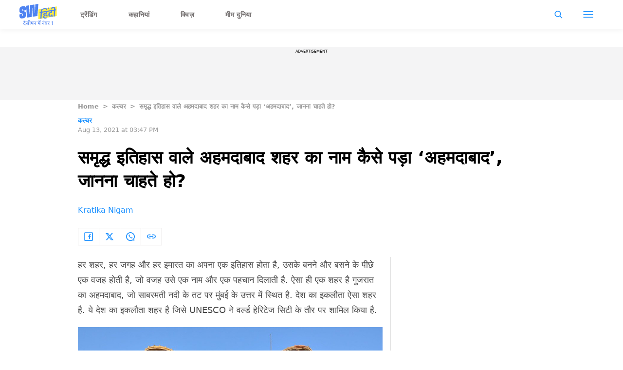

--- FILE ---
content_type: text/html; charset=utf-8
request_url: https://hindi.scoopwhoop.com/artandculture/how-did-ahmedabad-get-its-name/?ref=article_ymal
body_size: 49753
content:
<!DOCTYPE html><html lang="hi" translate="no"><head><meta charSet="utf-8"/><meta name="viewport" content="width=device-width"/><link rel="icon" type="image/png" sizes="32x32" href="https://hindi.scoopwhoop.com/hindisw-icon.ico/"/><script type="application/ld+json">{"@context":"https://schema.org","@type":"BreadcrumbList","itemListElement":[{"@type":"ListItem","position":1,"name":"Home","item":"https://hindi.scoopwhoop.com"},{"@type":"ListItem","position":2,"name":"कल्चर","item":"https://hindi.scoopwhoop.com/category/artandculture/"},{"@type":"ListItem","position":3,"name":"समृद्ध इतिहास वाले अहमदाबाद शहर का नाम कैसे पड़ा ‘अहमदाबाद’, जानना चाहते हो?","item":""}]}</script><script type="application/ld+json">{"@context":"http://schema.org","@type":"NewsArticle","mainEntityofPage":{"@type":"WebPage","@id":"https://hindi.scoopwhoop.com/artandculture/how-did-ahmedabad-get-its-name/"},"headline":"समृद्ध इतिहास वाले अहमदाबाद शहर का नाम कैसे पड़ा ‘अहमदाबाद’, जानना चाहते हो?","datePublished":"2021-08-13T15:47:24","dateModified":"2021-08-13T15:47:24","description":"हर शहर, हर जगह और हर इमारत का अपना एक इतिहास होता है, उसके बनने और बसने के पीछे एक वजह होती है, जो वजह उसे एक नाम और एक पहचान दिलाती है. ऐसा ही [...]\n","image":{"@type":"ImageObject","url":"https://wp.hindi.scoopwhoop.com/wp-content/uploads/2022/sw/fc7571c9-ab6a-4261-bdd7-15ecea870db9.jpg","width":1200,"height":667},"author":{"@type":"Person","name":"Kratika Nigam","url":"https://hindi.scoopwhoop.com/author/kratika"}}</script><link rel="amphtml" href="https://hindi.scoopwhoop.com/amp/artandculture/how-did-ahmedabad-get-its-name/"/><title>How did Ahmedabad get its name?. अहमदाबाद का नाम क्यों पड़ा?</title><meta name="description" content="राजाओं के शासन का इतिहास समेटे भारत का मैन्चेस्टर यानि अहमदाबाद समृद्ध और ख़ूबसूरत शहर है. इसके कई नाम रह चुके हैं और अभी भी सिलसिला जारी है."/><meta property="article:published_time" content="2021-08-13T15:47:24"/><meta property="article:modified_time" content="2021-08-13T15:47:24"/><meta property="og:site_name" content="ScoopWhoop Hindi"/><meta property="og:title" content="समृद्ध इतिहास वाले अहमदाबाद शहर का नाम कैसे पड़ा ‘अहमदाबाद’, जानना चाहते हो? - ScoopWhoop Hindi"/><meta property="og:url" content="https://hindi.scoopwhoop.com/artandculture/how-did-ahmedabad-get-its-name/"/><meta property="og:description" content="11वीं सदी में अहमदाबाद के आसपास का इलाक़ा बसना शुरू हो गया था, तो शुरूआती दौर में इसे &#x27;अशवाल&#x27; कहा जाता था."/><meta property="og:image" content="https://wp.hindi.scoopwhoop.com/wp-content/uploads/2022/sw/fc7571c9-ab6a-4261-bdd7-15ecea870db9.jpg"/><meta property="twitter:title" content="समृद्ध इतिहास वाले अहमदाबाद शहर का नाम कैसे पड़ा ‘अहमदाबाद’, जानना चाहते हो? - ScoopWhoop Hindi"/><meta property="twitter:description" content="हर शहर, हर जगह और हर इमारत का अपना एक इतिहास होता है, उसके बनने और बसने के पीछे एक वजह होती है, जो वजह उसे एक नाम और एक पहचान दिलाती है. ऐसा ही [...]"/><meta property="twitter:card" content="Summary"/><meta property="twitter:image" content="https://wp.hindi.scoopwhoop.com/wp-content/uploads/2022/sw/fc7571c9-ab6a-4261-bdd7-15ecea870db9.jpg"/><meta property="twitter:url" content="https://hindi.scoopwhoop.com/artandculture/how-did-ahmedabad-get-its-name/"/><link rel="canonical" href="https://hindi.scoopwhoop.com/artandculture/how-did-ahmedabad-get-its-name/"/><meta name="robots" content=""/><meta property="og:image:url" content="https://wp.hindi.scoopwhoop.com/wp-content/uploads/2022/sw/fc7571c9-ab6a-4261-bdd7-15ecea870db9.jpg"/><meta property="og:image:secure_url" content="https://wp.hindi.scoopwhoop.com/wp-content/uploads/2022/sw/fc7571c9-ab6a-4261-bdd7-15ecea870db9.jpg"/><meta property="og:image:type" content="image/jpeg"/><meta name="next-head-count" content="25"/><meta name="google-signin-client_id" content="286947471023-1gd3gh9mob8tslujirk4cbvgmg2eppr5.apps.googleusercontent.com"/><meta name="google-adsense-account" content="ca-pub-2007354869593617"/><meta name="sso_image" content="https://www.scoopwhoop.com/images/logo_bg.png"/><meta property="fb:pages" content="676641059121837"/><meta name="google-site-verification" content="w-5K8RO4qUtBEZjM1qwB_3Waul01CrTH0UV_pZGN7mg"/><meta name="msvalidate.01" content="8677646C2CE716FE237A1E2DC9569AE8"/><meta name="theme-color" content="#ffec41"/><meta property="article:publisher" content="https://www.facebook.com/ScoopWhoopHindi"/><script>
              var googletag = googletag || {};
              googletag.cmd = googletag.cmd || [];
              window.stpd = window.stpd || {que: []};
              window.dataLayer = window.dataLayer || [];
              window.ga = window.ga || function(){(ga.q=ga.q||[]).push(arguments)};ga.l=+new Date;
              function gtag(){dataLayer.push(arguments)};
              window._aaq = window._aaq || [];
              window.evars = {};
      
              (function() {
                if (typeof globalThis === 'object') return;
                Object.defineProperty(Object.prototype, '__magic__', {
                  get: function() {
                    return this;
                  },
                  configurable: true
                });
                __magic__.globalThis = __magic__; // lolwat
                delete Object.prototype.__magic__;
              }());
              window.requestIdleCallback = window.requestIdleCallback ||
                function (cb) {
                  return setTimeout(function () {
                    var start = Date.now();
                    cb({ 
                      didTimeout: false,
                      timeRemaining: function () {
                        return Math.max(0, 50 - (Date.now() - start));
                      }
                    });
                  }, 1);
                };
      
              window.cancelIdleCallback = window.cancelIdleCallback ||
                function (id) {
                  clearTimeout(id);
                };
              if (!Array.prototype["forEach"]) {
                Array.prototype.forEach = function (callback, thisArg) {
                  if (this == null) {
                    throw new TypeError("Array.prototype.forEach called on null or undefined");
                  }
                  var T, k;
                  var O = Object(this);
                  var len = O.length >>> 0;
                  if (typeof callback !== "function") {
                    throw new TypeError(callback + " is not a function");
                  }
                  if (arguments.length > 1) {
                    T = thisArg;
                  }
                  k = 0;
                  while (k < len) {
                    var kValue;
                    if (k in O) {
                      kValue = O[k];
                      callback.call(T, kValue, k, O);
                    }
                    k++;
                  }
                };
              }
              if(!NodeList.prototype.forEach) {
                NodeList.prototype.forEach = Array.prototype.forEach;
              }
      
      
              if (!Array.prototype.flat) {
                Object.defineProperty(Array.prototype, "flat", {
                  configurable: true,
                  value: function flat() {
                    var depth = isNaN(arguments[0]) ? 1 : Number(arguments[0]);
      
                    return depth
                      ? Array.prototype.reduce.call(
                          this,
                          function (acc, cur) {
                            if (Array.isArray(cur)) {
                              acc.push.apply(acc, flat.call(cur, depth - 1));
                            } else {
                              acc.push(cur);
                            }
      
                            return acc;
                          },
                          []
                        )
                      : Array.prototype.slice.call(this);
                  },
                  writable: true,
                });
              }
      
              if (!Array.prototype.flatMap) {
                Object.defineProperty(Array.prototype, "flatMap", {
                  configurable: true,
                  value: function flatMap() {
                    return Array.prototype.map.apply(this, arguments).flat();
                  },
                  writable: true,
                });
              }
      
              Promise.allSettled = function (promises) {
                return Promise.all(promises.map(function(p) {
                  return p.then(function(value){
                      return {
                        status: "fulfilled",
                        value,
                      };
                    }).catch(function(reason) {
                      return {
                        status: "rejected",
                        reason,
                      };
                    });
                }));
              };
        </script><script type="text/javascript" defer="" src="https://sb.scorecardresearch.com/c2/31744522/cs.js"></script><script id="tag-manager-data-layer">window.dataLayer = window.dataLayer || [];</script><link data-next-font="" rel="preconnect" href="/" crossorigin="anonymous"/><link rel="preload" href="/_next/static/css/d6a1daaf0eccb130.css" as="style"/><link rel="stylesheet" href="/_next/static/css/d6a1daaf0eccb130.css" data-n-g=""/><link rel="preload" href="/_next/static/css/7dd6aef63389018e.css" as="style"/><link rel="stylesheet" href="/_next/static/css/7dd6aef63389018e.css"/><noscript data-n-css=""></noscript><script defer="" nomodule="" src="/_next/static/chunks/polyfills-c67a75d1b6f99dc8.js"></script><script defer="" src="/_next/static/chunks/199.696432cbd95d0e24.js"></script><script defer="" src="/_next/static/chunks/26.90f1932ac1bb3e72.js"></script><script src="/_next/static/chunks/webpack-5cd6823250c340af.js" defer=""></script><script src="/_next/static/chunks/framework-2c79e2a64abdb08b.js" defer=""></script><script src="/_next/static/chunks/main-791800348e7f30cb.js" defer=""></script><script src="/_next/static/chunks/pages/_app-a281b3296093678d.js" defer=""></script><script src="/_next/static/chunks/33-2d38155507b45964.js" defer=""></script><script src="/_next/static/chunks/483-bbbb2123da5bba10.js" defer=""></script><script src="/_next/static/chunks/646-cf570efc899ba837.js" defer=""></script><script src="/_next/static/chunks/pages/%5B...slug%5D-94ae3c81bc423318.js" defer=""></script><script src="/_next/static/hXyY1J8Fbs8ccPaybPAt4/_buildManifest.js" defer=""></script><script src="/_next/static/hXyY1J8Fbs8ccPaybPAt4/_ssgManifest.js" defer=""></script><style id="__jsx-7ec6fdf2d9272603">.modal-close-icon.jsx-7ec6fdf2d9272603{position:absolute;width:15px;height:15px;-webkit-border-radius:50%;-moz-border-radius:50%;border-radius:50%;top:-19px;right:0;background-color:#fff;cursor:pointer}</style><style id="__jsx-5a21af605864f1fd">.modal-close-icon.jsx-5a21af605864f1fd{position:absolute;width:15px;height:15px;-webkit-border-radius:50%;-moz-border-radius:50%;border-radius:50%;top:-19px;right:0;background-color:#000;cursor:pointer}</style></head><body class="font-sans"><div id="__next"><div class="removeTransitions articleContainer overflow-x-hidden hindi"><div class="relative h-24"><div class="sticky top-[35px]"><div class="sticky-header"><div class="stickynav-container"><div class="stickynav_left"><a href="/?ref=sticky_nav"><svg viewBox="0 0 77 44" width="77" height="44" xmlns="http://www.w3.org/2000/svg"><g fill-rule="nonzero" fill="none"><path fill="#FFEC41" d="M38.72 11.5v19.629l37.82-6.202V5.28z" class="swText"></path><path d="M56.16 9.625a2.185 2.185 0 01.954 2.012c-.022.477-.044.79-.066.943l-2.373.386.04-.786a1.09 1.09 0 00-.409-.91 2.467 2.467 0 00-1.46-.43c-.656 0-1.31.053-1.957.16l-.406.066c-.73.11-1.45.28-2.154.506a3.506 3.506 0 00-1.654.997 2.371 2.371 0 00-.478 1.354l-.098 1.99 2.015-.327-.11 2.15-2.011.328-.595 11.955-2.458.382.592-11.955-1.99.32.11-2.147 1.99-.324.102-2.128a4.131 4.131 0 011.095-2.61 7.102 7.102 0 013.052-1.82c.947-.339 1.925-.583 2.921-.727a12.24 12.24 0 012.483-.171c1.23.033 2.19.298 2.866.786zm1.987-1.787l2.815-.47-.139 2.821-2.819.459.143-2.81z" fill="#4E83F1" class="hindiText"></path><path d="M51.765 20.855a.832.832 0 00-.307.626.45.45 0 00.45.528c.404.032.812.01 1.211-.066.15-.036.366-.083.694-.134 1.344-.219 2.359-.026 3.045.571.686.597 1.004 1.481.946 2.646-.01.228-.036.456-.08.68l-2.348.382.036-.727a1.517 1.517 0 00-.467-1.336 1.808 1.808 0 00-1.46-.262c-1.48.243-2.253 1.057-2.319 2.442-.036.76.183 1.288.665 1.58.482.29 1.226.363 2.241.192l1.724-.28-.092 1.838a9.613 9.613 0 01-1.96.582c-1.625.265-2.87.09-3.735-.513-.865-.604-1.263-1.576-1.198-2.912a4.784 4.784 0 011.198-3.024c-.767-.302-1.128-.957-1.096-1.954a2.991 2.991 0 011.096-2.26 5.273 5.273 0 012.592-1.091l1.3-.212.07-1.386-6.434 1.044.106-2.15 11.65-1.889-.106 2.15-2.438.394-.176 3.562-4.162.674c-.24.04-.463.146-.646.305z" fill="#4E83F1" class="hindiText"></path><path d="M62.422 19.41a3.594 3.594 0 00-.49 1.82l-.036.764c-.04.805.066 1.372.325 1.7.26.327.73.44 1.37.335a2.153 2.153 0 001.577-.925l-.212-1.091 2.457-.4.924 4.668-2.461.4-.285-1.455a5.122 5.122 0 01-2.282.884c-2.818.456-4.147-.928-3.987-4.152.08-1.61.502-2.863 1.264-3.756.762-.892 1.865-1.456 3.311-1.692l.73-.116.07-1.39-5.973.971.11-2.15 10.554-1.714-.11 2.15-2.124.364-.172 3.468-3.172.517a1.933 1.933 0 00-1.388.8z" fill="#4E83F1" class="hindiText"></path><path d="M75.266 13.297l-2.011.324-.61 11.972-2.46.397.609-11.965-1.99.324.106-2.151 1.99-.324.11-2.216c.065-1.296-.494-1.853-1.67-1.66-1.175.193-1.796.892-1.858 2.1l-.036.782-2.395.39c0-.146 0-.459.025-.935a4.28 4.28 0 011.209-2.86 5.43 5.43 0 013.132-1.485c1.359-.219 2.388-.055 3.093.498.705.553 1.026 1.434.967 2.642l-.102 2.347 2.012-.327-.12 2.147z" fill="#4E83F1" class="hindiText"></path><path d="M38.763 0v.364a1.35 1.35 0 00-.044.164 726.32 726.32 0 01-.365 4.57l-.468 6.187c-.171 2.26-.365 4.52-.522 6.783a36552 36552 0 01-.49 6.361c-.036.488-.043.48-.54.557l-7.89 1.183-1.24.182c-.285-5.903-.552-11.773-.848-17.657l-.266.05c-.295 5.976-.594 11.95-.898 17.92l-9.639 1.488c-.635-8.108-1.267-16.187-1.898-24.28l6.108-.943.803 17.665c.19.029.27-.026.281-.219.062-1.222.135-2.442.2-3.664l.319-5.612c.124-2.222.245-4.446.365-6.67.033-.604.069-1.208.105-1.82l8.73-1.346c.34 5.899.68 11.765 1.022 17.646l.263-.04.8-17.926L38.763 0zM13.144 13.024l-6.043.932V10.68a1.993 1.993 0 000-.295c-.025-.193-.084-.386-.317-.411a.469.469 0 00-.523.287 1.412 1.412 0 00-.087.477v2.69a1.118 1.118 0 00.73 1.15c.415.157.842.279 1.278.363.96.193 1.902.47 2.815.826a3.383 3.383 0 012.103 2.493c.095.375.145.76.15 1.146.018 1.289.029 2.58 0 3.869a6.275 6.275 0 01-1.267 3.89 6.464 6.464 0 01-3.177 2.078c-1.469.5-3.02.715-4.57.633a6.226 6.226 0 01-1.57-.302C1.225 29.091.5 28.021.23 26.605a9.481 9.481 0 01-.15-1.543c-.022-1.117 0-2.234 0-3.351V21.5l6.017-.928v3.537c0 .2.07.364.296.426a.483.483 0 00.551-.28c.054-.163.082-.332.084-.503V21.09a1.053 1.053 0 00-.7-1.092c-.575-.2-1.16-.368-1.753-.502a14.188 14.188 0 01-2.384-.772C.997 18.195.394 17.238.128 16.012a2.685 2.685 0 01-.073-.564c0-1.82-.172-3.617.11-5.411.339-2.184 1.613-3.665 3.65-4.491a11.864 11.864 0 015.586-.862c2.041.178 3.366 1.455 3.651 3.493.066.64.096 1.282.092 1.925v2.922zM11.961 43.873l1.151-.285-1.214-1.52c.2-.201.39-.486.39-.909 0-.507-.338-.802-.623-.95l-.686.264v1.045c-.18.159-.475.254-.845.264-.77.011-1.394-.528-1.394-1.256 0-.602.328-.972 1.31-1.225l1.584-.39v-1.627h1.552v-.813H7.04v.813h3.59v.93l-1.172.284c-1.15.285-1.71.898-1.71 1.87 0 1.256 1.056 2.29 2.523 2.29.328 0 .676-.062.94-.168l.75 1.383zm-1.162-7.286l.803-.074-1.996-2.788-1.098.211.655.856c.485.644 1.15 1.372 1.562 1.732l.074.063zm5.059 6.885l.813-.517-1.151-1.479a14.81 14.81 0 00-.771-.897l.01-.032c.085.021.212.021.285.021.317-.021.613-.116.845-.296.37.17.919.285 1.468.285.36 0 .644-.031.887-.084v2.862h1.003v-6.051h1.225v-.813h-7.804v.813h2.683v1.858c0 .454-.233.645-.623.645-.444 0-.687-.243-.919-.518l-.75.602 2.799 3.601zm1.415-3.791c-.349 0-.687-.042-.961-.116.02-.116.031-.233.031-.37v-1.911h1.901v2.25a3.03 3.03 0 01-.971.147zm4.91 3.654v-6.051h1.236v-.813h-1.257c-.158-1.753-1.162-3.031-2.725-3.031-1.045 0-1.731.676-1.731 1.5 0 .38.137.739.37.971l.97-.2a1.023 1.023 0 01-.327-.74c0-.412.285-.707.76-.707 1.004 0 1.648 1.098 1.711 2.207h-1.225v.813h1.225v6.05h.993zm6.03 0v-6.051h1.225v-.813H22.9v.813h1.109v2.27c0 1.13.707 1.795 1.763 1.795.623 0 1.12-.232 1.394-.612h.043v2.598h1.003zm-2.25-2.862c-.612 0-.95-.296-.95-1.024v-2.165h2.197v1.742c0 .856-.454 1.447-1.246 1.447zm7.794 2.862v-6.051h1.225v-.813H28.93v.813h3.833v1.795h-2.63l-.717.539c0 .75.37 1.32.834 1.584l.549-.222v-1.024h1.964v3.379h.993zm8.828 0v-6.051h1.236v-.813h-6.716v.813h1.489v2.408l-.539.4c.01.476.264 1.162.707 1.521h.792v-1.077h2.05v2.799h.981zm-.982-3.686h-2.027v-2.365h2.027v2.365zm.116-3.062l.803-.074-2.397-2.936-1.13.254.866 1.003c.485.549 1.246 1.32 1.795 1.71l.063.043zm1.373-1.257c.401 0 .697-.295.697-.665 0-.412-.296-.718-.697-.718-.39 0-.686.306-.686.718 0 .37.295.665.686.665zm7.667 8.005v-6.051h1.225v-.813h-6.051v.813h3.833v1.795h-2.63l-.717.539c0 .75.37 1.32.834 1.584l.55-.222v-1.024h1.963v3.379h.993zm-.507-7.941c.401 0 .697-.296.697-.666 0-.412-.296-.718-.697-.718-.38 0-.676.306-.676.718 0 .37.296.666.676.666zm6.568 7.94v-6.05h1.236v-.813h-6.579v.813h4.35v2.714c0 .253-.063.486-.168.697l-1.964-1.563c.221-.137.475-.211.75-.211.221 0 .464.02.696.105l-.042-.887a2.864 2.864 0 00-.75-.084c-1.12 0-2.186.823-2.186 2.133 0 1.214.909 2.07 2.102 2.07.75 0 1.267-.328 1.51-.623h.042v1.7h1.003zm-2.418-1.921c-.75 0-1.267-.528-1.267-1.257 0-.232.053-.433.158-.612l1.975 1.594a1.46 1.46 0 01-.866.275zm6.368 1.985l.813-.517-1.162-1.479c-.327-.412-.538-.644-.76-.897l.01-.032c.074.021.212.021.275.021.697-.042 1.299-.443 1.299-1.362v-1.848h1.172v-.813h-4.879v.813h2.714v1.784c0 .465-.221.645-.623.645-.433 0-.707-.243-.94-.539l-.75.591 2.83 3.633zm7.978-.063V35.8h-.16L65.66 36.88v1.057l1.84-.629v6.028h1.248z" fill="#4E83F1" class="swText"></path></g></svg></a><ul class="stickynav_list"><li class=""><a href="/?ref=sticky_nav">ट्रेंडिंग</a></li><li class=""><a href="/read/?ref=sticky_nav">कहानियां</a></li><li class=""><a href="/play/?ref=sticky_nav">क्विज़</a></li><li class=""><a href="/laugh/?ref=sticky_nav">मीम दुनिया</a></li></ul></div><div><ul class="sticky-nav-icons items-center inline-flex"><li class="px-[5px] stickyNavSearchIcon"><button type="button" class="p-4"><img alt="search-icon" loading="lazy" width="17" height="16" decoding="async" data-nimg="1" style="color:transparent" src="/_next/static/media/searchIcon.6d872b76.svg"/></button><div class="fixed w-full h-full lg:w-screen lg:h-screen top-0 left-0 overflow-x-hidden bg-white transition-transform duration-300 ease-out z-[200]" style="transform:translateY(-100%);background:rgba(0, 0, 0, 0.6)"><div><div class="overlay_logo search_dropdown"><div class="flex justify-between max-w-[1100px] mx-auto"><div><svg viewBox="0 0 77 44" width="77" height="44" xmlns="http://www.w3.org/2000/svg"><g fill-rule="nonzero" fill="none"><path fill="#FFEC41" d="M38.72 11.5v19.629l37.82-6.202V5.28z" class="swText"></path><path d="M56.16 9.625a2.185 2.185 0 01.954 2.012c-.022.477-.044.79-.066.943l-2.373.386.04-.786a1.09 1.09 0 00-.409-.91 2.467 2.467 0 00-1.46-.43c-.656 0-1.31.053-1.957.16l-.406.066c-.73.11-1.45.28-2.154.506a3.506 3.506 0 00-1.654.997 2.371 2.371 0 00-.478 1.354l-.098 1.99 2.015-.327-.11 2.15-2.011.328-.595 11.955-2.458.382.592-11.955-1.99.32.11-2.147 1.99-.324.102-2.128a4.131 4.131 0 011.095-2.61 7.102 7.102 0 013.052-1.82c.947-.339 1.925-.583 2.921-.727a12.24 12.24 0 012.483-.171c1.23.033 2.19.298 2.866.786zm1.987-1.787l2.815-.47-.139 2.821-2.819.459.143-2.81z" fill="#4E83F1" class="hindiText"></path><path d="M51.765 20.855a.832.832 0 00-.307.626.45.45 0 00.45.528c.404.032.812.01 1.211-.066.15-.036.366-.083.694-.134 1.344-.219 2.359-.026 3.045.571.686.597 1.004 1.481.946 2.646-.01.228-.036.456-.08.68l-2.348.382.036-.727a1.517 1.517 0 00-.467-1.336 1.808 1.808 0 00-1.46-.262c-1.48.243-2.253 1.057-2.319 2.442-.036.76.183 1.288.665 1.58.482.29 1.226.363 2.241.192l1.724-.28-.092 1.838a9.613 9.613 0 01-1.96.582c-1.625.265-2.87.09-3.735-.513-.865-.604-1.263-1.576-1.198-2.912a4.784 4.784 0 011.198-3.024c-.767-.302-1.128-.957-1.096-1.954a2.991 2.991 0 011.096-2.26 5.273 5.273 0 012.592-1.091l1.3-.212.07-1.386-6.434 1.044.106-2.15 11.65-1.889-.106 2.15-2.438.394-.176 3.562-4.162.674c-.24.04-.463.146-.646.305z" fill="#4E83F1" class="hindiText"></path><path d="M62.422 19.41a3.594 3.594 0 00-.49 1.82l-.036.764c-.04.805.066 1.372.325 1.7.26.327.73.44 1.37.335a2.153 2.153 0 001.577-.925l-.212-1.091 2.457-.4.924 4.668-2.461.4-.285-1.455a5.122 5.122 0 01-2.282.884c-2.818.456-4.147-.928-3.987-4.152.08-1.61.502-2.863 1.264-3.756.762-.892 1.865-1.456 3.311-1.692l.73-.116.07-1.39-5.973.971.11-2.15 10.554-1.714-.11 2.15-2.124.364-.172 3.468-3.172.517a1.933 1.933 0 00-1.388.8z" fill="#4E83F1" class="hindiText"></path><path d="M75.266 13.297l-2.011.324-.61 11.972-2.46.397.609-11.965-1.99.324.106-2.151 1.99-.324.11-2.216c.065-1.296-.494-1.853-1.67-1.66-1.175.193-1.796.892-1.858 2.1l-.036.782-2.395.39c0-.146 0-.459.025-.935a4.28 4.28 0 011.209-2.86 5.43 5.43 0 013.132-1.485c1.359-.219 2.388-.055 3.093.498.705.553 1.026 1.434.967 2.642l-.102 2.347 2.012-.327-.12 2.147z" fill="#4E83F1" class="hindiText"></path><path d="M38.763 0v.364a1.35 1.35 0 00-.044.164 726.32 726.32 0 01-.365 4.57l-.468 6.187c-.171 2.26-.365 4.52-.522 6.783a36552 36552 0 01-.49 6.361c-.036.488-.043.48-.54.557l-7.89 1.183-1.24.182c-.285-5.903-.552-11.773-.848-17.657l-.266.05c-.295 5.976-.594 11.95-.898 17.92l-9.639 1.488c-.635-8.108-1.267-16.187-1.898-24.28l6.108-.943.803 17.665c.19.029.27-.026.281-.219.062-1.222.135-2.442.2-3.664l.319-5.612c.124-2.222.245-4.446.365-6.67.033-.604.069-1.208.105-1.82l8.73-1.346c.34 5.899.68 11.765 1.022 17.646l.263-.04.8-17.926L38.763 0zM13.144 13.024l-6.043.932V10.68a1.993 1.993 0 000-.295c-.025-.193-.084-.386-.317-.411a.469.469 0 00-.523.287 1.412 1.412 0 00-.087.477v2.69a1.118 1.118 0 00.73 1.15c.415.157.842.279 1.278.363.96.193 1.902.47 2.815.826a3.383 3.383 0 012.103 2.493c.095.375.145.76.15 1.146.018 1.289.029 2.58 0 3.869a6.275 6.275 0 01-1.267 3.89 6.464 6.464 0 01-3.177 2.078c-1.469.5-3.02.715-4.57.633a6.226 6.226 0 01-1.57-.302C1.225 29.091.5 28.021.23 26.605a9.481 9.481 0 01-.15-1.543c-.022-1.117 0-2.234 0-3.351V21.5l6.017-.928v3.537c0 .2.07.364.296.426a.483.483 0 00.551-.28c.054-.163.082-.332.084-.503V21.09a1.053 1.053 0 00-.7-1.092c-.575-.2-1.16-.368-1.753-.502a14.188 14.188 0 01-2.384-.772C.997 18.195.394 17.238.128 16.012a2.685 2.685 0 01-.073-.564c0-1.82-.172-3.617.11-5.411.339-2.184 1.613-3.665 3.65-4.491a11.864 11.864 0 015.586-.862c2.041.178 3.366 1.455 3.651 3.493.066.64.096 1.282.092 1.925v2.922zM11.961 43.873l1.151-.285-1.214-1.52c.2-.201.39-.486.39-.909 0-.507-.338-.802-.623-.95l-.686.264v1.045c-.18.159-.475.254-.845.264-.77.011-1.394-.528-1.394-1.256 0-.602.328-.972 1.31-1.225l1.584-.39v-1.627h1.552v-.813H7.04v.813h3.59v.93l-1.172.284c-1.15.285-1.71.898-1.71 1.87 0 1.256 1.056 2.29 2.523 2.29.328 0 .676-.062.94-.168l.75 1.383zm-1.162-7.286l.803-.074-1.996-2.788-1.098.211.655.856c.485.644 1.15 1.372 1.562 1.732l.074.063zm5.059 6.885l.813-.517-1.151-1.479a14.81 14.81 0 00-.771-.897l.01-.032c.085.021.212.021.285.021.317-.021.613-.116.845-.296.37.17.919.285 1.468.285.36 0 .644-.031.887-.084v2.862h1.003v-6.051h1.225v-.813h-7.804v.813h2.683v1.858c0 .454-.233.645-.623.645-.444 0-.687-.243-.919-.518l-.75.602 2.799 3.601zm1.415-3.791c-.349 0-.687-.042-.961-.116.02-.116.031-.233.031-.37v-1.911h1.901v2.25a3.03 3.03 0 01-.971.147zm4.91 3.654v-6.051h1.236v-.813h-1.257c-.158-1.753-1.162-3.031-2.725-3.031-1.045 0-1.731.676-1.731 1.5 0 .38.137.739.37.971l.97-.2a1.023 1.023 0 01-.327-.74c0-.412.285-.707.76-.707 1.004 0 1.648 1.098 1.711 2.207h-1.225v.813h1.225v6.05h.993zm6.03 0v-6.051h1.225v-.813H22.9v.813h1.109v2.27c0 1.13.707 1.795 1.763 1.795.623 0 1.12-.232 1.394-.612h.043v2.598h1.003zm-2.25-2.862c-.612 0-.95-.296-.95-1.024v-2.165h2.197v1.742c0 .856-.454 1.447-1.246 1.447zm7.794 2.862v-6.051h1.225v-.813H28.93v.813h3.833v1.795h-2.63l-.717.539c0 .75.37 1.32.834 1.584l.549-.222v-1.024h1.964v3.379h.993zm8.828 0v-6.051h1.236v-.813h-6.716v.813h1.489v2.408l-.539.4c.01.476.264 1.162.707 1.521h.792v-1.077h2.05v2.799h.981zm-.982-3.686h-2.027v-2.365h2.027v2.365zm.116-3.062l.803-.074-2.397-2.936-1.13.254.866 1.003c.485.549 1.246 1.32 1.795 1.71l.063.043zm1.373-1.257c.401 0 .697-.295.697-.665 0-.412-.296-.718-.697-.718-.39 0-.686.306-.686.718 0 .37.295.665.686.665zm7.667 8.005v-6.051h1.225v-.813h-6.051v.813h3.833v1.795h-2.63l-.717.539c0 .75.37 1.32.834 1.584l.55-.222v-1.024h1.963v3.379h.993zm-.507-7.941c.401 0 .697-.296.697-.666 0-.412-.296-.718-.697-.718-.38 0-.676.306-.676.718 0 .37.296.666.676.666zm6.568 7.94v-6.05h1.236v-.813h-6.579v.813h4.35v2.714c0 .253-.063.486-.168.697l-1.964-1.563c.221-.137.475-.211.75-.211.221 0 .464.02.696.105l-.042-.887a2.864 2.864 0 00-.75-.084c-1.12 0-2.186.823-2.186 2.133 0 1.214.909 2.07 2.102 2.07.75 0 1.267-.328 1.51-.623h.042v1.7h1.003zm-2.418-1.921c-.75 0-1.267-.528-1.267-1.257 0-.232.053-.433.158-.612l1.975 1.594a1.46 1.46 0 01-.866.275zm6.368 1.985l.813-.517-1.162-1.479c-.327-.412-.538-.644-.76-.897l.01-.032c.074.021.212.021.275.021.697-.042 1.299-.443 1.299-1.362v-1.848h1.172v-.813h-4.879v.813h2.714v1.784c0 .465-.221.645-.623.645-.433 0-.707-.243-.94-.539l-.75.591 2.83 3.633zm7.978-.063V35.8h-.16L65.66 36.88v1.057l1.84-.629v6.028h1.248z" fill="#4E83F1" class="swText"></path></g></svg></div><div class="flex-1 pl-[22px] pr-[100px]"><div class="flex"><form id="searchForm" method="GET" action="/" class="flex w-full items-center"><label for="search" class="flex-1"><input class="outline-0 bg-[#f8f7f7] border-[0.5px] border-solid border-[#e4e4e4] w-full rounded-[4px] p-[11px]" type="text" name="s" aria-label="search" id="searchInput"/></label><button type="submit" class="m1 cursor-pointer p-[10px]"><img alt="search-with-downarrow-icon" loading="lazy" width="36" height="41" decoding="async" data-nimg="1" style="color:transparent" src="/_next/static/media/searchWithDownArrow.03d1d626.svg"/></button></form></div></div><div class="menu_icon"><div class="m2"><button type="button"><img alt="close-icon" loading="lazy" width="17" height="16" decoding="async" data-nimg="1" style="color:transparent" src="/_next/static/media/closeIcon.dee50c4b.svg"/></button></div></div></div></div></div></div></li><li class="px-[5px] stickyNavHamIcon"><button type="button" class="p-4"><img alt="hamburger-icon" loading="lazy" width="21" height="14" decoding="async" data-nimg="1" style="color:transparent" src="/_next/static/media/hamburgerIcon.e3670b59.svg"/></button><div class="fixed w-full h-full lg:w-screen lg:h-screen top-0 left-0 overflow-x-hidden bg-white transition-transform duration-300 ease-out z-[200]" style="transform:translateY(-100%);background:linear-gradient(108.34deg,#ffb341 1.02%,#ff2272 99.43%)"><div class="overlay_logo "><div class="flex justify-between max-w-[1100px] mx-auto"><div><a class="cursor-pointer" href="/?ref=nav_top"><svg width="56" height="60" xmlns="http://www.w3.org/2000/svg"><defs><linearGradient id="orange_bg" x1="-6.087" y1="-13" x2="44.03" y2="51.538" gradientUnits="userSpaceOnUse"><stop stop-color="#FFEC41"></stop><stop offset="1" stop-color="#FFB341"></stop></linearGradient></defs><g fill-rule="nonzero" fill="none"><path fill="#FFEC41" d="M27.443 32.849v14.475l27.931-4.572V28.266z"></path><g fill="#4E83F1"><path d="M40.322 31.47a1.633 1.633 0 01.707 1.484c-.02.351-.036.582-.052.694l-1.75.285.027-.58a.801.801 0 00-.302-.67 1.816 1.816 0 00-1.078-.317 8.702 8.702 0 00-1.449.118l-.296.048c-.54.08-1.072.205-1.591.373-.47.124-.894.378-1.224.733a1.71 1.71 0 00-.354.998l-.072 1.467 1.485-.241-.078 1.586-1.488.241-.437 8.814-1.818.295.459-8.814-1.47.236.078-1.583 1.47-.238.078-1.57a3.013 3.013 0 01.81-1.924 5.237 5.237 0 012.25-1.341c.7-.251 1.423-.43 2.158-.537a9.025 9.025 0 011.823-.131c.906.018 1.615.214 2.114.574zm1.475-1.312l2.08-.338-.103 2.08-2.082.337.105-2.08z"></path><path d="M37.075 39.75a.635.635 0 00-.226.461.333.333 0 00.192.359c.045.02.093.03.142.03.3.024.6.008.895-.048.108-.027.27-.062.513-.1.989-.157 1.737-.016 2.246.422.509.438.742 1.088.699 1.95a3.673 3.673 0 01-.057.502l-1.734.269.024-.537a1.114 1.114 0 00-.342-.985 1.352 1.352 0 00-1.079-.193c-1.09.179-1.66.779-1.712 1.8-.027.562.136.95.49 1.165.356.217.91.268 1.659.142l1.27-.207-.067 1.342a7.04 7.04 0 01-1.446.43c-1.2.195-2.12.066-2.758-.38-.64-.445-.933-1.16-.885-2.145.023-.83.341-1.625.898-2.244-.569-.222-.833-.705-.809-1.44a2.21 2.21 0 01.78-1.667 3.91 3.91 0 011.917-.804l.957-.156.051-1.022-4.74.767.078-1.586 8.605-1.392-.078 1.586-1.8.29-.131 2.626-3.072.496a.98.98 0 00-.48.269z"></path><path d="M44.952 38.687c-.237.408-.362.87-.361 1.342l-.027.563c-.03.593.051 1.012.24 1.253.189.242.54.325 1.01.247a1.572 1.572 0 001.166-.682l-.157-.791 1.818-.295.68 3.442-1.818.295-.208-1.073a3.837 3.837 0 01-1.688.65c-2.081.336-3.063-.685-2.944-3.062.059-1.19.37-2.112.933-2.769.562-.656 1.378-1.072 2.446-1.247l.539-.086.051-1.025-4.409.716.078-1.586 7.796-1.263-.078 1.585-1.57.255-.126 2.557-2.346.381a1.424 1.424 0 00-1.025.593z"></path><path d="M54.433 34.182l-1.486.24-.44 8.816-1.811.297.434-8.816-1.47.239.079-1.586 1.47-.239.083-1.634c.046-.955-.364-1.365-1.235-1.223-.871.142-1.327.657-1.37 1.548l-.03.577-1.766.287c0-.107 0-.338.016-.69.023-.79.341-1.543.893-2.111a4.02 4.02 0 012.316-1.095c1-.16 1.76-.04 2.281.368.52.408.76 1.057.715 1.948l-.086 1.733 1.488-.242-.08 1.583z"></path></g><path d="M17.245 32.957c-.202-2.73-.4-5.458-.592-8.187a5228.658 5228.658 0 01-1.121-15.54c-.107-1.468-.214-2.932-.32-4.415V4.51l6.562-1.098c.296 6.906.584 13.797.863 20.673.227.049.294-.053.303-.274a13218.789 13218.789 0 011.077-20.683.676.676 0 01.022-.096l9.378-1.57c.37 6.896.735 13.753 1.1 20.64l.284-.025c.29-6.997.574-13.965.863-20.99l6.59-1.09c-.04.632-.08 1.243-.125 1.855-.134 1.897-.268 3.796-.405 5.697a813.48 813.48 0 00-.445 6.554l-.391 5.639c-.152 2.157-.3 4.314-.445 6.472-.063.876-.13 1.748-.178 2.62 0 .216-.08.289-.276.317-2.824.47-5.642.95-8.454 1.445l-1.686.275c-.302-6.901-.61-13.763-.912-20.654l-.285.033c-.32 6.997-.645 13.965-.965 20.987l-2.136.356-7.448 1.213c-.236.044-.445.102-.698.15h-.16z" fill="url(#orange_bg)" transform="translate(0 .001)"></path><path d="M.077 25.678l6.543-1.09v4.124c0 .265.08.482.358.53a.502.502 0 00.361-.08.57.57 0 00.226-.315 1.95 1.95 0 00.067-.511v-3.15a1.315 1.315 0 00-.177-.79 1.169 1.169 0 00-.593-.503 15.976 15.976 0 00-1.872-.584c-.9-.211-1.78-.512-2.629-.897C1.094 21.8.422 20.671.135 19.238a3.24 3.24 0 01-.08-.656c0-2.117-.184-4.245.12-6.348.377-2.585 1.792-4.341 4.031-5.282a12.124 12.124 0 015.988-.989c2.217.198 3.677 1.698 3.963 4.11.068.758.097 1.52.09 2.282v3.376l-6.548 1.1v-3.859a2.998 2.998 0 000-.347c-.03-.217-.09-.42-.322-.483a.5.5 0 00-.34.056.558.558 0 00-.238.268 1.747 1.747 0 00-.103.588v3.121c-.025.296.042.593.19.843.149.25.37.441.63.542a7.81 7.81 0 001.343.405c1.043.225 2.065.548 3.054.964.578.242 1.09.637 1.488 1.15.398.511.669 1.123.788 1.778.102.459.157.928.165 1.4 0 1.475.027 2.951 0 4.423a7.813 7.813 0 01-1.366 4.592c-.895 1.18-2.105 2.037-3.466 2.455a12.374 12.374 0 01-4.926.748 6.45 6.45 0 01-1.653-.323c-1.59-.54-2.409-1.819-2.687-3.517-.1-.597-.154-1.202-.16-1.809-.032-1.355-.019-2.735-.019-4.148z" fill="url(#orange_bg)" transform="translate(0 .001)"></path><path d="M5.849 59.521l.972-.24-1.026-1.286c.17-.17.33-.41.33-.767 0-.429-.285-.679-.526-.804l-.58.224v.883c-.152.134-.402.214-.714.223-.652.01-1.178-.446-1.178-1.062 0-.508.277-.82 1.106-1.035l1.34-.33v-1.374h1.31v-.688H1.69v.688h3.034v.785l-.99.24c-.973.242-1.446.76-1.446 1.58 0 1.062.892 1.937 2.133 1.937.277 0 .571-.054.794-.143l.634 1.17zm-.982-6.157l.678-.063-1.686-2.356-.928.179.553.722c.41.545.973 1.16 1.32 1.464l.063.054zm4.275 5.818l.687-.437-.973-1.25a12.515 12.515 0 00-.651-.758l.009-.027c.07.018.178.018.24.018a1.3 1.3 0 00.714-.25c.313.143.777.241 1.24.241.304 0 .545-.027.75-.071v2.418h.848v-5.113h1.035v-.688H6.447v.688h2.266v1.57c0 .384-.196.545-.526.545-.375 0-.58-.206-.777-.438l-.633.509 2.365 3.043zm1.195-3.204c-.294 0-.58-.035-.812-.098.018-.098.027-.196.027-.312v-1.615h1.606v1.9a2.56 2.56 0 01-.82.125zm4.15 3.088v-5.113h1.044v-.688H14.47c-.134-1.481-.981-2.56-2.302-2.56-.884 0-1.464.57-1.464 1.266 0 .322.116.625.313.821l.82-.17a.864.864 0 01-.276-.624c0-.348.241-.598.643-.598.847 0 1.392.928 1.445 1.865h-1.035v.688h1.035v5.113h.84zm5.096 0v-5.113h1.035v-.688h-5.524v.688h.937v1.918c0 .955.598 1.517 1.49 1.517.527 0 .946-.196 1.178-.517h.036v2.195h.848zm-1.901-2.418c-.518 0-.803-.25-.803-.866v-1.83h1.856v1.473c0 .723-.384 1.223-1.053 1.223zm6.586 2.418v-5.113h1.035v-.688h-5.114v.688h3.24v1.517h-2.222l-.607.455c0 .633.312 1.115.705 1.338l.464-.187v-.866h1.66v2.856h.839zm7.46 0v-5.113h1.044v-.688h-5.675v.688h1.258v2.034l-.455.34c.009.4.223.98.598 1.284h.67v-.91h1.73v2.365h.83zm-.83-3.114h-1.713v-2h1.713v2zm.099-2.588l.678-.063-2.026-2.48-.955.213.732.848c.41.464 1.053 1.116 1.517 1.446l.054.036zm1.16-1.062c.339 0 .589-.25.589-.563 0-.348-.25-.606-.59-.606-.33 0-.58.258-.58.606 0 .313.25.563.58.563zm6.479 6.764v-5.113h1.035v-.688h-5.114v.688h3.24v1.517h-2.222l-.607.455c0 .633.312 1.115.705 1.338l.464-.187v-.866h1.66v2.856h.839zm-.429-6.71c.34 0 .59-.25.59-.563 0-.348-.25-.607-.59-.607-.32 0-.57.259-.57.607 0 .312.25.562.57.562zm5.551 6.71v-5.113h1.044v-.688h-5.56v.688h3.677v2.293c0 .214-.053.41-.143.589l-1.66-1.32a1.19 1.19 0 01.634-.18c.188 0 .393.019.59.09l-.037-.75a2.42 2.42 0 00-.633-.071c-.946 0-1.847.696-1.847 1.803 0 1.026.767 1.749 1.775 1.749.634 0 1.071-.277 1.277-.527h.035v1.437h.848zm-2.044-1.624c-.633 0-1.07-.446-1.07-1.062 0-.196.044-.366.133-.518l1.67 1.348a1.233 1.233 0 01-.733.232zm5.382 1.678l.687-.438-.982-1.25c-.277-.347-.455-.543-.642-.758l.008-.026c.063.017.179.017.233.017.588-.035 1.097-.374 1.097-1.15v-1.562h.99v-.688h-4.122v.688h2.293v1.508c0 .392-.187.544-.526.544-.366 0-.598-.205-.794-.455l-.634.5 2.392 3.07zm6.742-.054V52.7h-.135l-2.475.91v.894l1.555-.532v5.094h1.055z" fill="url(#orange_bg)"></path></g></svg></a></div><div class="menu_icon"><div class="m1"><img alt="hamburger" loading="lazy" width="20" height="31" decoding="async" data-nimg="1" style="color:transparent" src="/_next/static/media/hamburgerWithDownArrow.42776837.svg"/></div><div class="m2"><button type="button"><img alt="close-icon" loading="lazy" width="17" height="16" decoding="async" data-nimg="1" style="color:transparent" src="/_next/static/media/closeIcon.dee50c4b.svg"/></button></div></div></div></div><div class="container"><div class="mb-8"><div class="pt-[30px]"><div class=" leading-tight  flex items-center  mb-[30px]"><span><img alt="userIcon" loading="lazy" width="18" height="16" decoding="async" data-nimg="1" style="color:transparent" src="/_next/static/media/userIcon.7e4a77f4.svg"/></span><button type="button" class="pl-3 text-white">Sign In</button></div><div class="flex "><div class="relative flex-1 w-1/2 pr-[34px]  after:w-[1px] after:h-[70%] after:top-[40px] after:absolute after:bg-white after:bottom-0 after:opacity-[0.5] after:right-0"><div class="flex items-center  mb-[14px]"><h2 class="text-[15px] font-bold text-white mr-2">केटेगरी</h2><span class="h-[1px] bg-white flex-1"></span></div><div class=" flex flex-wrap justify-between category_items"><div class="w-1/3"><a class="hover:scale-[1.05] transition-transform" role="presentation" href="/category/news/?ref=nav_links">न्यूज़</a></div><div class="w-1/3"><a class="hover:scale-[1.05] transition-transform" role="presentation" href="/category/entertainment/?ref=nav_links">एंटरटेनमेंट</a></div><div class="w-1/3"><a class="hover:scale-[1.05] transition-transform" role="presentation" href="/category/humor/?ref=nav_links">हास्य</a></div><div class="w-1/3"><a class="hover:scale-[1.05] transition-transform" role="presentation" href="/category/lifestyle/?ref=nav_links">लाइफ़स्टाइल</a></div><div class="w-1/3"><a class="hover:scale-[1.05] transition-transform" role="presentation" href="/category/opinion/?ref=nav_links">ओपिनियन</a></div><div class="w-1/3"><a class="hover:scale-[1.05] transition-transform" role="presentation" href="/category/women/?ref=nav_links">विमेन</a></div><div class="w-1/3"><a class="hover:scale-[1.05] transition-transform" role="presentation" href="/category/gaming/?ref=nav_links">गेमिंग</a></div><div class="w-1/3"><a class="hover:scale-[1.05] transition-transform" role="presentation" href="/category/tech/?ref=nav_links">टेक्नोलॉजी</a></div><div class="w-1/3"><a class="hover:scale-[1.05] transition-transform" role="presentation" href="/category/artandculture/?ref=nav_links">कल्चर</a></div><div class="w-1/3"><a class="hover:scale-[1.05] transition-transform" role="presentation" href="/category/bigg-boss/?ref=nav_links">बिग बॉस</a></div></div></div><div class="flex-1 w-1/2 pl-[34px]"><div class="flex items-center   mb-[14px]"><h2 class="text-[15px] pr-4 font-bold text-white">हमारे चैनल्स</h2><span class="h-[1px] bg-white flex-1"></span></div><div class="flex justify-evenly items-center h-[90%]"><a target="_blank" href="https://www.scoopwhoop.com/?ref=scoopwhoophindi&amp;utm_source=scoopwhoophindi&amp;utm_medium=desktop" rel="noreferrer"><div class="w-20 h-20 relative"><img alt="SW English" loading="lazy" decoding="async" data-nimg="fill" class="object-cover" style="position:absolute;height:100%;width:100%;left:0;top:0;right:0;bottom:0;color:transparent" sizes="100vw" srcSet="/_next/image/?url=%2F_next%2Fstatic%2Fmedia%2Flogo_bg.fd6566c3.png&amp;w=640&amp;q=75 640w, /_next/image/?url=%2F_next%2Fstatic%2Fmedia%2Flogo_bg.fd6566c3.png&amp;w=750&amp;q=75 750w, /_next/image/?url=%2F_next%2Fstatic%2Fmedia%2Flogo_bg.fd6566c3.png&amp;w=828&amp;q=75 828w, /_next/image/?url=%2F_next%2Fstatic%2Fmedia%2Flogo_bg.fd6566c3.png&amp;w=1080&amp;q=75 1080w, /_next/image/?url=%2F_next%2Fstatic%2Fmedia%2Flogo_bg.fd6566c3.png&amp;w=1200&amp;q=75 1200w, /_next/image/?url=%2F_next%2Fstatic%2Fmedia%2Flogo_bg.fd6566c3.png&amp;w=1920&amp;q=75 1920w, /_next/image/?url=%2F_next%2Fstatic%2Fmedia%2Flogo_bg.fd6566c3.png&amp;w=2048&amp;q=75 2048w, /_next/image/?url=%2F_next%2Fstatic%2Fmedia%2Flogo_bg.fd6566c3.png&amp;w=3840&amp;q=75 3840w" src="/_next/image/?url=%2F_next%2Fstatic%2Fmedia%2Flogo_bg.fd6566c3.png&amp;w=3840&amp;q=75"/></div></a><a target="_blank" href="https://www.youtube.com/channel/UC7lmZqhJeTzeQQkqNvfmjqw" rel="noreferrer"><div class="w-20 h-20 relative"><img alt="OK Tested" loading="lazy" decoding="async" data-nimg="fill" class="object-cover" style="position:absolute;height:100%;width:100%;left:0;top:0;right:0;bottom:0;color:transparent" src="/_next/static/media/ok_tested.58dc2292.svg"/></div></a><a target="_blank" href="https://www.youtube.com/user/scoopwhoopvideos" rel="noreferrer"><div class="w-20 h-20 relative"><img alt="SW Sketches" loading="lazy" decoding="async" data-nimg="fill" class="object-cover" style="position:absolute;height:100%;width:100%;left:0;top:0;right:0;bottom:0;color:transparent" src="/_next/static/media/sw_ske.102ee47c.svg"/></div></a><a target="_blank" href="https://www.vagabomb.com/?ref=scoopwhoop&amp;utm_source=scoopwhoop&amp;utm_medium=desktop" rel="noreferrer"><div class="w-20 h-20 relative"><img alt="Vagabomb" loading="lazy" decoding="async" data-nimg="fill" class="object-cover" style="position:absolute;height:100%;width:100%;left:0;top:0;right:0;bottom:0;color:transparent" src="/_next/static/media/vb.676f3863.svg"/></div></a></div></div></div></div></div></div><div class="container"><div class="flex justify-between flex-wrap w-[70%] tracking-[.235em]"><a class="w-[33%] mb-[10px] hover:scale-[1.05] transition-transform text-sm text-white" href="/about/?ref=nav_links">ABOUT US</a><a class="w-[33%] mb-[10px] hover:scale-[1.05] transition-transform text-sm text-white" href="/contact/?ref=nav_links">CONTACT US</a><a class="w-[33%] mb-[10px] hover:scale-[1.05] transition-transform text-sm text-white" href="/advertise/?ref=nav_links">ADVERTISE WITH US</a><a target="_blank" class="w-[33%] mb-[10px] hover:scale-[1.05] transition-transform text-sm text-white" href="https://recruiterflow.com/scoopwhoop/jobs">CAREERS</a><a class="w-[33%] mb-[10px] hover:scale-[1.05] transition-transform text-sm text-white" href="/privacy-policy/?ref=nav_links">PRIVACY POLICY</a><a class="w-[33%] mb-[10px] hover:scale-[1.05] transition-transform text-sm text-white" href="/terms-and-conditions/?ref=nav_links">TERMS AND CONDITIONS</a></div></div></div></li></ul></div></div><span style="transform:translateX(-100%)" class="absolute bg-[#ffec41] h-[3px] w-full bottom-0 "></span></div></div></div><div class="desktopHeaderWrapper relative z-20"></div><div class="pb-20 lg:pb-0"><div class="container"></div><div style="display:contents" class="relative google-ads-outer"><div class="jsx-7ec6fdf2d9272603 min-h-[110px] min-w-full bg-zinc-100 pt-1"><div style="font-size:8px" class="jsx-7ec6fdf2d9272603 uppercase text-center m-0 left-0 right-0 pb-1 ">ADVERTISEMENT</div><div id="article-detail-desktop-atf" class="jsx-7ec6fdf2d9272603 gpt-ads w-full mx-auto  justify-center flex"></div></div></div><div class="relative fix-sticky-sides"><div class="container"><div class="lg:px-0"><div class="px-4 lg:px-0"><ul class="contents my-4"><li class="contents text-[13px] leading-5 font-bold text-[#9a9a9a] capitalize"><a href="/?ref=page_article">Home</a></li><li class="contents text-[13px] leading-5 font-bold text-[#9a9a9a] capitalize"><span class="mr-2 ml-2">&gt;</span><a href="/category/artandculture/?ref=page_article">कल्चर</a></li><li class="contents text-[13px] leading-5 font-bold text-[#9a9a9a] capitalize"><span class="mr-2 ml-2">&gt;</span><span>समृद्ध इतिहास वाले अहमदाबाद शहर का नाम कैसे पड़ा ‘अहमदाबाद’, जानना चाहते हो?</span></li></ul><div class=""><p class="article-tags"><a href="/category/artandculture/?ref=page_article">कल्चर</a></p><p class="article-published">Aug 13, 2021 at 03:47 PM</p></div><div class="article-title"><h1>समृद्ध इतिहास वाले अहमदाबाद शहर का नाम कैसे पड़ा ‘अहमदाबाद’, जानना चाहते हो?</h1></div><div class="article-author"><a href="/author/kratika/?ref=page_article">Kratika Nigam</a></div><div class="my-6 flex"><div class="articleSocialBtns border-[1px] border-[#e0dcdc] border-r-0"><button type="button" class="fb py-2 px-3 inline-flex items-center border-r-[1px] border-r-[#e0dcdc] socialIconArticle"><img alt="fb-icon" loading="lazy" width="18" height="18" decoding="async" data-nimg="1" style="color:transparent" src="/_next/static/media/facebookIcon.dfe990f6.svg"/></button><button type="button" class="twitter py-2 px-3 inline-flex items-center border-r-[1px] border-r-[#e0dcdc] socialIconArticle"><img alt="twitter-icon" loading="lazy" width="18" height="18" decoding="async" data-nimg="1" style="color:transparent" src="/_next/static/media/twitterIcon.9835f97e.svg"/></button><button type="button" class="whatsapp py-2 px-3 inline-flex items-center border-r-[1px] border-r-[#e0dcdc] socialIconArticle"><img alt="whatsapp-icon" loading="lazy" width="18" height="18" decoding="async" data-nimg="1" style="color:transparent" src="/_next/static/media/whatsappIcon.ab795d41.svg"/></button><button type="button" class="clipboard py-2 px-3 inline-flex items-center border-r-[1px] border-r-[#e0dcdc] socialIconArticle"><img alt="clipboard-icon" loading="lazy" width="18" height="18" decoding="async" data-nimg="1" style="color:transparent" src="/_next/static/media/clipboardIcon.55a48cbe.svg"/></button></div></div></div><div class="flex"><div class="article-content w-full lg:w-[67%]  md:pr-4 md:border-[#e1e1e1]  lg:pr-4 lg:border-[#e1e1e1] md:border-r lg:border-r"><div id="articleBody" class="px-4 lg:px-0 article-body break-words "><p>हर शहर, हर जगह और हर इमारत का अपना एक इतिहास होता है, उसके बनने और बसने के पीछे एक वजह होती है, जो वजह उसे एक नाम और एक पहचान दिलाती है. ऐसा ही एक शहर है गुजरात का अहमदाबाद, जो साबरमती नदी के तट पर मुंबई के उत्तर में स्थित है. देश का इकलौता ऐसा शहर है. ये देश का इकलौता शहर है जिसे UNESCO ने वर्ल्ड हेरिटेज सिटी के तौर पर शामिल किया है.</p><div class="relative mb-36">

<figure class="wp-block-image size-large"><img loading="lazy" decoding="async" class="wp-image-225807" alt="" src="https://wp.hindi.scoopwhoop.com/wp-content/uploads/2021/08/61161f878a373a4c8e91e650_94220174-b2e7-4a38-9abd-4f7e48584588.jpg" height="683" width="1024"/><figcaption><a href="https://live.staticflickr.com/5610/15518592285_595db538c2_b.jpg" rel=" nofollow">staticflickr</a></figcaption></figure>

				<div id="prisim-ad"></div><p><b>ये भी पढ़ें: <a rel="noopener" target="_blank" href="https://hindi.scoopwhoop.com/news/aurangabad-airport-to-be-renamed-as-chhatrapati-sambhaji-maharaj/?ref=inarticle">महाराष्ट्र सरकार भी नाम बदलने वालों की लिस्ट में हुई शुमार, बदला औरंगाबाद हवाई अड्डे का नाम</a></b></p><p><b>अब जानते हैं कि इस विश्व धरोहर का नाम अहमदाबाद कैसे पड़ा?</b></p><div>दरअसल, 11वीं सदी में अहमदाबाद के आसपास का इलाक़ा बसना शुरू हो गया था, तो शुरूआती दौर में इसे ‘अशवाल’ कहा जाता था. फिर इसके बाद जब 1411 में सुलतान अहमद शाह ने इसकी नींव रखी तो उनके नाम पर इस शहर का नाम अहमदाबाद रख दिया गया.</div><p></p>

<figure class="wp-block-image size-large"><img loading="lazy" decoding="async" class="wp-image-225808" alt="" src="https://wp.hindi.scoopwhoop.com/wp-content/uploads/2021/08/61161f878a373a4c8e91e650_6c0aa4b2-199a-4bed-911a-bb4bb547a1b7.jpg" height="512" width="383"/><figcaption><a href="https://lh3.googleusercontent.com/proxy/JgiSF-dfzyP_cHvgjxWI4U7GF2vmNdIS0wjLTaLJ9XOnBDzYYOYpWBHFWYRyobU0u3wkGsOsc0xlS5ugzoxN_QuM79oOylYYvazI8t6p8uU7pp5oGF4LZKkrWuHlgundQBoJe5LhH1jdMQ" rel=" nofollow">googleusercontent</a></figcaption></figure>

				<div id="M904386ScriptRootC1502285"></div><p>हालांकि, चालुक्‍य शासक कर्ण ने अशवाल के भील शासक को युद्ध में हराकर साबरमती नदी के किनारे कर्णावती शहर को बसाया था. इसलिए 600 साल पहले अहमदाबाद को कर्णावती के नाम से भी जाना जाता था. राजाओं के शासन का इतिहास समेटे भारत का मैन्चेस्टर यानि अहमदाबाद समृद्ध और ख़ूबसूरत शहर है. इसी के चलते इसे वर्ल्ड हेरिटेज लिस्ट में शामिल किया गया.</p>

<figure class="wp-block-image size-large"><img loading="lazy" decoding="async" class="wp-image-225809" alt="" src="https://wp.hindi.scoopwhoop.com/wp-content/uploads/2021/08/61161f878a373a4c8e91e650_10f13033-8e61-4400-a9c1-7d138484b098.jpg" height="583" width="875"/><figcaption><a href="https://images.news18.com/ibnlive/uploads/2018/11/Statue-of-Unity-World%E2%80%99s-Tallest-Statue-of-Sardar-Vallabhbhai-Patel.jpg?im=Resize,width=360,aspect=fit,type=normal?im=Resize,width=320,aspect=fit,type=normal" rel=" nofollow">news18</a></figcaption></figure>

				<blockquote>गुजरात में  कैलिको टेक्सटाइल म्यूज़ियम, गांधी मेमोरियल म्यूज़ियम और 50 संग्रहालय हैं, जिनमें से 22 संग्रहालय अहमदाबाद में हैं. कई ऐतिहासिक स्मारकों वाले अहमदाबाद का आर्किटेक्चर इस्लाम और हिन्दू विरासतों का मिश्रण है. 15वीं शताब्दी का भद्र क़िला और झूलता मीनार का आर्किटेक्चर ये बताता है कि इस शहर में बहुत सी संस्कृतियों का प्रभाव रहा है. इसके आलावा आपको अडलज बावड़ी में का एलिसब्रिज और मंगलदास गिरधरदास टाउन हॉल ब्रिटिश आर्किटेक्चर पर बना है.</blockquote>

<figure class="wp-block-image size-large"><img loading="lazy" decoding="async" class="wp-image-225810" alt="" src="https://wp.hindi.scoopwhoop.com/wp-content/uploads/2021/08/61161f878a373a4c8e91e650_d5b4816f-b5e3-4483-bcd4-78d0c512a63d.jpg" height="640" width="1280"/><figcaption><a href="https://ahmedabadtourism.in/images/places-to-visit/headers/sidi-bashir-mosque-jhulta-minar-the-shaking-minarets-ahmedabad-tourism-entry-fee-timings-holidays-reviews-header.jpg" rel=" nofollow">ahmedabadtourism</a></figcaption></figure>

				<p>आपको बता दें, फ़ैज़ाबाद-इलाहाबाद के बाद अब अहमदाबाद शहर का नाम भी नाम बदलने की लिस्ट में जुड़ गया है. इस पर गुजरात के मुख्यमंत्री विजय रुपाणी ने कहा है कि अहमदाबाद का नाम बदलने पर विचार कर रहे हैं. इस शहर का नाम बदलकर ‘कर्णावती’ हो सकता है.</p></div></div><div class="px-4 lg:px-0"><a class="border-[#757575] border-solid border inline-block text-sm m-1 py-1 px-4 capitalize no-underline rounded-2xl text-[#484848] " href="/tag/tag-ahmedabad/"><small>अहमदाबाद</small></a><a class="border-[#757575] border-solid border inline-block text-sm m-1 py-1 px-4 capitalize no-underline rounded-2xl text-[#484848] " href="/tag/tag-state-gujarat/"><small>गुजरात</small></a><a class="border-[#757575] border-solid border inline-block text-sm m-1 py-1 px-4 capitalize no-underline rounded-2xl text-[#484848] " href="/tag/tag-worldheritagesite/"><small>वर्ल्ड हैरीटेज साइट</small></a><a class="border-[#757575] border-solid border inline-block text-sm m-1 py-1 px-4 capitalize no-underline rounded-2xl text-[#484848] " href="/tag/tag-sultan/"><small>सुल्तान अहमद शाह</small></a></div><div class="px-4 lg:px-0 my-6 flex"><div class="articleSocialBtns border-[1px] border-[#e0dcdc] border-r-0"><button type="button" class="fb py-2 px-3 inline-flex items-center border-r-[1px] border-r-[#e0dcdc] socialIconArticle"><img alt="fb-icon" loading="lazy" width="18" height="18" decoding="async" data-nimg="1" style="color:transparent" src="/_next/static/media/facebookIcon.dfe990f6.svg"/></button><button type="button" class="twitter py-2 px-3 inline-flex items-center border-r-[1px] border-r-[#e0dcdc] socialIconArticle"><img alt="twitter-icon" loading="lazy" width="18" height="18" decoding="async" data-nimg="1" style="color:transparent" src="/_next/static/media/twitterIcon.9835f97e.svg"/></button><button type="button" class="whatsapp py-2 px-3 inline-flex items-center border-r-[1px] border-r-[#e0dcdc] socialIconArticle"><img alt="whatsapp-icon" loading="lazy" width="18" height="18" decoding="async" data-nimg="1" style="color:transparent" src="/_next/static/media/whatsappIcon.ab795d41.svg"/></button><button type="button" class="clipboard py-2 px-3 inline-flex items-center border-r-[1px] border-r-[#e0dcdc] socialIconArticle"><img alt="clipboard-icon" loading="lazy" width="18" height="18" decoding="async" data-nimg="1" style="color:transparent" src="/_next/static/media/clipboardIcon.55a48cbe.svg"/></button></div></div><div style="display:contents" class="relative google-ads-outer"><div class="jsx-7ec6fdf2d9272603 min-h-[50px] py-4"><div id="article-detail-desktop-rhs-3" class="jsx-7ec6fdf2d9272603 gpt-ads w-full mx-auto   flex justify-center"></div></div></div><div class="px-4 lg:px-0"><div><div id="M904386ScriptRootC1502281"></div><div class="flex items-center pb-4"><div class="bg-[#ffec41] h-px lg:w-[60%] flex-1 lg:hidden"></div><div class="text-[#1b91ff] font-bold text-base"><span>आपके लिए टॉप स्टोरीज़</span></div><div class="bg-[#ffec41] h-px lg:w-[60%] flex-1"></div></div><div class="topPicksForYou  mb-5 lg:shadow-none shadow-[0_0_7px_rgba(0,0,0,0.15)]"><div class="flex flex-row-reverse lg:flex-row"><div class="imageWrapper"><div class="relative w-32 h-full lg:w-96 lg:max-w-[340px] "><a href="/socially-relevant/gujrat-resident-kid-who-stayed-in-sea-for-26-hours/?ref=article_ymal"><img alt="चमत्कार से कम नहीं ये कहानी, समुद्र में बह गया 14 साल का बच्चा, फिर 26 घंटे बाद ज़िंदा लौटा" loading="lazy" decoding="async" data-nimg="fill" class="object-cover" style="position:absolute;height:100%;width:100%;left:0;top:0;right:0;bottom:0;color:transparent" sizes="100vw" srcSet="/_next/image/?url=https%3A%2F%2Fwp.hindi.scoopwhoop.com%2Fwp-content%2Fuploads%2F2023%2F10%2FIMG_5042.png&amp;w=640&amp;q=75 640w, /_next/image/?url=https%3A%2F%2Fwp.hindi.scoopwhoop.com%2Fwp-content%2Fuploads%2F2023%2F10%2FIMG_5042.png&amp;w=750&amp;q=75 750w, /_next/image/?url=https%3A%2F%2Fwp.hindi.scoopwhoop.com%2Fwp-content%2Fuploads%2F2023%2F10%2FIMG_5042.png&amp;w=828&amp;q=75 828w, /_next/image/?url=https%3A%2F%2Fwp.hindi.scoopwhoop.com%2Fwp-content%2Fuploads%2F2023%2F10%2FIMG_5042.png&amp;w=1080&amp;q=75 1080w, /_next/image/?url=https%3A%2F%2Fwp.hindi.scoopwhoop.com%2Fwp-content%2Fuploads%2F2023%2F10%2FIMG_5042.png&amp;w=1200&amp;q=75 1200w, /_next/image/?url=https%3A%2F%2Fwp.hindi.scoopwhoop.com%2Fwp-content%2Fuploads%2F2023%2F10%2FIMG_5042.png&amp;w=1920&amp;q=75 1920w, /_next/image/?url=https%3A%2F%2Fwp.hindi.scoopwhoop.com%2Fwp-content%2Fuploads%2F2023%2F10%2FIMG_5042.png&amp;w=2048&amp;q=75 2048w, /_next/image/?url=https%3A%2F%2Fwp.hindi.scoopwhoop.com%2Fwp-content%2Fuploads%2F2023%2F10%2FIMG_5042.png&amp;w=3840&amp;q=75 3840w" src="/_next/image/?url=https%3A%2F%2Fwp.hindi.scoopwhoop.com%2Fwp-content%2Fuploads%2F2023%2F10%2FIMG_5042.png&amp;w=3840&amp;q=75"/></a></div></div><div class="p-4 lg:leading-6 leading-3"><a class="category lg:text-[13px] text-[11px] font-bold uppercase " href="/category/socially-relevant/?ref=article_ymal">Socially Relevant</a><div><a class="title  text-[#484848] text-base lg:font-bold font-medium m-0 leading-5" href="/socially-relevant/gujrat-resident-kid-who-stayed-in-sea-for-26-hours/?ref=article_ymal">चमत्कार से कम नहीं ये कहानी, समुद्र में बह गया 14 साल का बच्चा, फिर 26 घंटे बाद ज़िंदा लौटा</a></div><a class="mt-2 block text-[#1b91ff] text-xs" href="/author/nikita-panwar/?ref=article_ymal">Nikita Panwar</a><span class="text-[#898989] text-[11px]">about 2 years ago<!-- --> | <!-- -->1 min read</span></div></div></div><div class="topPicksForYou  mb-5 lg:shadow-none shadow-[0_0_7px_rgba(0,0,0,0.15)]"><div class="flex flex-row-reverse lg:flex-row"><div class="imageWrapper"><div class="relative w-32 h-full lg:w-96 lg:max-w-[340px] "><a href="/socially-relevant/101-year-old-kodiben-from-gujrat-performs-all-her-chores/?ref=article_ymal"><img alt="101 वर्षीय गुजरात की कोडीबेन हैं फ़िटनेस क्वीन, जानिए कैसे रखी हैं वो ख़ुद को इस उम्र में Fit " loading="lazy" decoding="async" data-nimg="fill" class="object-cover" style="position:absolute;height:100%;width:100%;left:0;top:0;right:0;bottom:0;color:transparent" sizes="100vw" srcSet="/_next/image/?url=https%3A%2F%2Fwp.hindi.scoopwhoop.com%2Fwp-content%2Fuploads%2F2023%2F08%2F4-7-1.png&amp;w=640&amp;q=75 640w, /_next/image/?url=https%3A%2F%2Fwp.hindi.scoopwhoop.com%2Fwp-content%2Fuploads%2F2023%2F08%2F4-7-1.png&amp;w=750&amp;q=75 750w, /_next/image/?url=https%3A%2F%2Fwp.hindi.scoopwhoop.com%2Fwp-content%2Fuploads%2F2023%2F08%2F4-7-1.png&amp;w=828&amp;q=75 828w, /_next/image/?url=https%3A%2F%2Fwp.hindi.scoopwhoop.com%2Fwp-content%2Fuploads%2F2023%2F08%2F4-7-1.png&amp;w=1080&amp;q=75 1080w, /_next/image/?url=https%3A%2F%2Fwp.hindi.scoopwhoop.com%2Fwp-content%2Fuploads%2F2023%2F08%2F4-7-1.png&amp;w=1200&amp;q=75 1200w, /_next/image/?url=https%3A%2F%2Fwp.hindi.scoopwhoop.com%2Fwp-content%2Fuploads%2F2023%2F08%2F4-7-1.png&amp;w=1920&amp;q=75 1920w, /_next/image/?url=https%3A%2F%2Fwp.hindi.scoopwhoop.com%2Fwp-content%2Fuploads%2F2023%2F08%2F4-7-1.png&amp;w=2048&amp;q=75 2048w, /_next/image/?url=https%3A%2F%2Fwp.hindi.scoopwhoop.com%2Fwp-content%2Fuploads%2F2023%2F08%2F4-7-1.png&amp;w=3840&amp;q=75 3840w" src="/_next/image/?url=https%3A%2F%2Fwp.hindi.scoopwhoop.com%2Fwp-content%2Fuploads%2F2023%2F08%2F4-7-1.png&amp;w=3840&amp;q=75"/></a></div></div><div class="p-4 lg:leading-6 leading-3"><a class="category lg:text-[13px] text-[11px] font-bold uppercase " href="/category/socially-relevant/?ref=article_ymal">Socially Relevant</a><div><a class="title  text-[#484848] text-base lg:font-bold font-medium m-0 leading-5" href="/socially-relevant/101-year-old-kodiben-from-gujrat-performs-all-her-chores/?ref=article_ymal">101 वर्षीय गुजरात की कोडीबेन हैं फ़िटनेस क्वीन, जानिए कैसे रखी हैं वो ख़ुद को इस उम्र में Fit </a></div><a class="mt-2 block text-[#1b91ff] text-xs" href="/author/nikita-panwar/?ref=article_ymal">Nikita Panwar</a><span class="text-[#898989] text-[11px]">over 2 years ago<!-- --> | <!-- -->1 min read</span></div></div></div><div class="topPicksForYou  mb-5 lg:shadow-none shadow-[0_0_7px_rgba(0,0,0,0.15)]"><div class="flex flex-row-reverse lg:flex-row"><div class="imageWrapper"><div class="relative w-32 h-full lg:w-96 lg:max-w-[340px] "><a href="/lifestyle/these-information-can-save-your-life-from-cyclone-biparjoy-dos-and-donts-to-stay-safe/?ref=article_ymal"><img alt="Cyclone Biparjoy: चक्रवात से बचने के ये 10 तरीके जानिए, ख़ुद के साथ दूसरों की जान भी बचा सकेंगे" loading="lazy" decoding="async" data-nimg="fill" class="object-cover" style="position:absolute;height:100%;width:100%;left:0;top:0;right:0;bottom:0;color:transparent" sizes="100vw" srcSet="/_next/image/?url=https%3A%2F%2Fwp.hindi.scoopwhoop.com%2Fwp-content%2Fuploads%2F2023%2F06%2F9-18.png&amp;w=640&amp;q=75 640w, /_next/image/?url=https%3A%2F%2Fwp.hindi.scoopwhoop.com%2Fwp-content%2Fuploads%2F2023%2F06%2F9-18.png&amp;w=750&amp;q=75 750w, /_next/image/?url=https%3A%2F%2Fwp.hindi.scoopwhoop.com%2Fwp-content%2Fuploads%2F2023%2F06%2F9-18.png&amp;w=828&amp;q=75 828w, /_next/image/?url=https%3A%2F%2Fwp.hindi.scoopwhoop.com%2Fwp-content%2Fuploads%2F2023%2F06%2F9-18.png&amp;w=1080&amp;q=75 1080w, /_next/image/?url=https%3A%2F%2Fwp.hindi.scoopwhoop.com%2Fwp-content%2Fuploads%2F2023%2F06%2F9-18.png&amp;w=1200&amp;q=75 1200w, /_next/image/?url=https%3A%2F%2Fwp.hindi.scoopwhoop.com%2Fwp-content%2Fuploads%2F2023%2F06%2F9-18.png&amp;w=1920&amp;q=75 1920w, /_next/image/?url=https%3A%2F%2Fwp.hindi.scoopwhoop.com%2Fwp-content%2Fuploads%2F2023%2F06%2F9-18.png&amp;w=2048&amp;q=75 2048w, /_next/image/?url=https%3A%2F%2Fwp.hindi.scoopwhoop.com%2Fwp-content%2Fuploads%2F2023%2F06%2F9-18.png&amp;w=3840&amp;q=75 3840w" src="/_next/image/?url=https%3A%2F%2Fwp.hindi.scoopwhoop.com%2Fwp-content%2Fuploads%2F2023%2F06%2F9-18.png&amp;w=3840&amp;q=75"/></a></div></div><div class="p-4 lg:leading-6 leading-3"><a class="category lg:text-[13px] text-[11px] font-bold uppercase " href="/category/lifestyle/?ref=article_ymal">लाइफ़स्टाइल</a><div><a class="title  text-[#484848] text-base lg:font-bold font-medium m-0 leading-5" href="/lifestyle/these-information-can-save-your-life-from-cyclone-biparjoy-dos-and-donts-to-stay-safe/?ref=article_ymal">Cyclone Biparjoy: चक्रवात से बचने के ये 10 तरीके जानिए, ख़ुद के साथ दूसरों की जान भी बचा सकेंगे</a></div><a class="mt-2 block text-[#1b91ff] text-xs" href="/author/abhay-sinha/?ref=article_ymal">Abhay Sinha</a><span class="text-[#898989] text-[11px]">over 2 years ago<!-- --> | <!-- -->1 min read</span></div></div></div><div class="topPicksForYou  mb-5 lg:shadow-none shadow-[0_0_7px_rgba(0,0,0,0.15)]"><div class="flex flex-row-reverse lg:flex-row"><div class="imageWrapper"><div class="relative w-32 h-full lg:w-96 lg:max-w-[340px] "><a href="/artandculture/african-origin-siddi-tribe-of-gujarat/?ref=article_ymal"><img alt="भारत का वो गांव जहां 750 सालों से रह रहे हैं अफ़्रीकी मूल के लोग, ‘मिनी अफ़्रीका’ के नाम से है मशहूर" loading="lazy" decoding="async" data-nimg="fill" class="object-cover" style="position:absolute;height:100%;width:100%;left:0;top:0;right:0;bottom:0;color:transparent" sizes="100vw" srcSet="/_next/image/?url=https%3A%2F%2Fwp.hindi.scoopwhoop.com%2Fwp-content%2Fuploads%2F2023%2F05%2F3-2-1.png&amp;w=640&amp;q=75 640w, /_next/image/?url=https%3A%2F%2Fwp.hindi.scoopwhoop.com%2Fwp-content%2Fuploads%2F2023%2F05%2F3-2-1.png&amp;w=750&amp;q=75 750w, /_next/image/?url=https%3A%2F%2Fwp.hindi.scoopwhoop.com%2Fwp-content%2Fuploads%2F2023%2F05%2F3-2-1.png&amp;w=828&amp;q=75 828w, /_next/image/?url=https%3A%2F%2Fwp.hindi.scoopwhoop.com%2Fwp-content%2Fuploads%2F2023%2F05%2F3-2-1.png&amp;w=1080&amp;q=75 1080w, /_next/image/?url=https%3A%2F%2Fwp.hindi.scoopwhoop.com%2Fwp-content%2Fuploads%2F2023%2F05%2F3-2-1.png&amp;w=1200&amp;q=75 1200w, /_next/image/?url=https%3A%2F%2Fwp.hindi.scoopwhoop.com%2Fwp-content%2Fuploads%2F2023%2F05%2F3-2-1.png&amp;w=1920&amp;q=75 1920w, /_next/image/?url=https%3A%2F%2Fwp.hindi.scoopwhoop.com%2Fwp-content%2Fuploads%2F2023%2F05%2F3-2-1.png&amp;w=2048&amp;q=75 2048w, /_next/image/?url=https%3A%2F%2Fwp.hindi.scoopwhoop.com%2Fwp-content%2Fuploads%2F2023%2F05%2F3-2-1.png&amp;w=3840&amp;q=75 3840w" src="/_next/image/?url=https%3A%2F%2Fwp.hindi.scoopwhoop.com%2Fwp-content%2Fuploads%2F2023%2F05%2F3-2-1.png&amp;w=3840&amp;q=75"/></a></div></div><div class="p-4 lg:leading-6 leading-3"><a class="category lg:text-[13px] text-[11px] font-bold uppercase " href="/category/artandculture/?ref=article_ymal">कल्चर</a><div><a class="title  text-[#484848] text-base lg:font-bold font-medium m-0 leading-5" href="/artandculture/african-origin-siddi-tribe-of-gujarat/?ref=article_ymal">भारत का वो गांव जहां 750 सालों से रह रहे हैं अफ़्रीकी मूल के लोग, ‘मिनी अफ़्रीका’ के नाम से है मशहूर</a></div><a class="mt-2 block text-[#1b91ff] text-xs" href="/author/maahi/?ref=article_ymal">Maahi</a><span class="text-[#898989] text-[11px]">over 2 years ago<!-- --> | <!-- -->1 min read</span></div></div></div></div></div></div><div class="hidden lg:block lg:w-[33%]"><div class="md:pl-4 lg:pl-4 flex-1"><div style="display:contents" class="relative google-ads-outer"><div class="jsx-7ec6fdf2d9272603 min-h-[250px] py-4 "><div id="article-detail-desktop-rhs-2" class="jsx-7ec6fdf2d9272603 gpt-ads w-full mx-auto  flex justify-center"></div></div></div><div class="hidden md:block lg:block"><div class="flex items-center py-6"><p class="pr-3 text-[#1b91ff]  text-[13px] font-bold ">ट्रेंडिंग</p><span class="footer-divider w-[60%]"></span></div><div class="text-center lg:text-left"></div></div><div class="followSW hidden md:block lg:block my-6"><div class="flex items-center"><p class="text-[#1b91ff] text-[13px] font-bold  uppercase">फ़ॉलो SCOOPWHOOP हिंदी</p><span class="h-px bg-[#ffec41] min-w-[40%]"></span></div><div class="mt-7"><ul class="w-full text-sm"><li class="pb-4 socialLink"><a class="flex items-center" target="_blank" href="https://www.facebook.com/Scoopwhoop/"><div class="iconText flex items-center justify-center text-center border-solid border-[1px] border-[#ffec41] w-6 h-6  rounded-full "><div class="icon transition-all duration-200 "><img alt="fb-icon" loading="lazy" width="11" height="11" decoding="async" data-nimg="1" style="color:transparent" src="/_next/static/media/facebookIcon.dfe990f6.svg"/></div></div><p class="w-52 text-left ml-2 py-2 text-[#1b91ff]  border-dashed border-b-[.5px] border-b-[#ccc] ">Facebook</p></a></li><li class="pb-4 socialLink"><a class="flex items-center" target="_blank" href="https://twitter.com/scoopwhoop"><div class="iconText flex items-center justify-center text-center border-solid border-[1px] border-[#ffec41] w-6 h-6  rounded-full "><div class="icon transition-all duration-200 "><img alt="fb-icon" loading="lazy" width="11" height="11" decoding="async" data-nimg="1" style="color:transparent" src="/_next/static/media/facebookIcon.dfe990f6.svg"/></div></div><p class="w-52 text-left ml-2 py-2 text-[#1b91ff]  border-dashed border-b-[.5px] border-b-[#ccc] ">Twitter</p></a></li><li class="pb-4 socialLink"><a class="flex items-center" target="_blank" href="https://www.youtube.com/user/scoopwhoopvideos"><div class="iconText flex items-center justify-center text-center border-solid border-[1px] border-[#ffec41] w-6 h-6  rounded-full "><div class="icon transition-all duration-200 "><img alt="fb-icon" loading="lazy" width="11" height="11" decoding="async" data-nimg="1" style="color:transparent" src="/_next/static/media/facebookIcon.dfe990f6.svg"/></div></div><p class="w-52 text-left ml-2 py-2 text-[#1b91ff]  border-dashed border-b-[.5px] border-b-[#ccc] ">Youtube</p></a></li></ul></div></div></div></div></div></div></div></div><div class="p-14 mb-15"><div class="container"><div class="freshHotTab"><div class="flex items-center  mb-9"><h1 class="text-[#1b91ff] font-bold text-[15px] mr-2 "><svg width="10" height="9" fill="none"><path fill="#1B91FF" fill-rule="evenodd" d="M5.5 8v-.535a3.5 3.5 0 0 0 2.39-1.491C9.249 5.787 10 4.61 10 3V1.5a1 1 0 0 0-1-1h-.634A1 1 0 0 0 7.5 0h-5a1 1 0 0 0-.866.5H1a1 1 0 0 0-1 1V3c0 1.611.752 2.787 2.11 2.974a3.5 3.5 0 0 0 2.39 1.49V8H4a1 1 0 0 0-1 1h4a1 1 0 0 0-1-1h-.5zM1 1.5h.5V4c0 .229.022.453.064.67C1.195 4.336 1 3.765 1 3V1.5zm7.5 0V4c0 .229-.022.453-.064.67C8.805 4.336 9 3.765 9 3V1.5h-.5zM2.5 4V1h5v3a2.5 2.5 0 0 1-5 0z" clip-rule="evenodd"></path></svg> <!-- -->क्विज़</h1><span class="footer-divider w-[60%]"></span></div><div class="mb-7"><div class="mb-2 lg:mb-[30px] lg:text-[22px] text-base  lg:text-[#e0dede] text-white font-bold "></div><div class="swiper"><div class="swiper-wrapper"></div><div class="swiper-button-prev"></div><div class="swiper-button-next"></div></div></div></div></div></div><div class="jsx-5a21af605864f1fd left-0 bottom-0 bottom-sticky-wrapper w-full m-auto text-center hidden"><div class="jsx-5a21af605864f1fd relative"><span class="jsx-5a21af605864f1fd"></span><div style="display:contents" class="relative google-ads-outer"><div class="jsx-7ec6fdf2d9272603 h-20"><div id="detail-stick" class="jsx-7ec6fdf2d9272603 gpt-ads w-full mx-auto   justify-center flex mx-0"></div></div></div></div></div></div><div id="fix-sticky" class="mx-auto w-full"><div class="jsx-5a21af605864f1fd left-0 bottom-0 bottom-sticky-wrapper w-full m-auto text-center hidden"><div class="jsx-5a21af605864f1fd relative"><span class="jsx-5a21af605864f1fd"></span><div style="display:contents" class="relative google-ads-outer"><div class="jsx-7ec6fdf2d9272603 h-20"><div id="home-stick" class="jsx-7ec6fdf2d9272603 gpt-ads w-full mx-auto   justify-center flex mx-0"></div></div></div></div></div></div><div class="w-full min-w-full footer-container  mx-auto relative  items-center "><div class="flex justify-center"><div class="footer-divider w-[40%] "></div></div><footer class="footer-container max-w-[1100px] mx-auto relative pt-[45px] pb-[28px] items-center grid grid-cols-4 gap-4 "><a class="footerLogo" href="/?ref=footer_logo"><div class="cursor-pointer footer-logo flex justify-center mb-3"><svg width="83" height="76" fill="none"><g clip-path="url(#clip0)"><path class="logo__path" fill="#CFCFCF" d="M1.847 58.49c-.183-2.279-.362-4.558-.537-6.837A4019.809 4019.809 0 01.29 38.675L0 34.989v-.254l5.962-.916c.27 5.767.53 11.521.784 17.264.206.04.267-.044.275-.229a10155.902 10155.902 0 01.978-17.273.527.527 0 01.02-.08l8.52-1.311c.336 5.759.667 11.486.999 17.236l.258-.02c.263-5.843.522-11.662.785-17.53l5.986-.909a152.66 152.66 0 01-.114 1.549c-.12 1.584-.244 3.17-.367 4.757a625.31 625.31 0 00-.405 5.474l-.355 4.709c-.138 1.802-.273 3.603-.404 5.405-.057.732-.118 1.46-.162 2.188 0 .18-.073.24-.25.265a879.03 879.03 0 00-7.68 1.206l-1.532.23c-.275-5.763-.554-11.494-.829-17.249l-.258.028c-.292 5.844-.587 11.663-.878 17.526l-1.94.298-6.766 1.013c-.214.037-.404.085-.634.125h-.146z"></path><path class="logo__path" fill="#CFCFCF" d="M80.627 37.184c-.064.498-.113 1.001-.198 1.5a8.643 8.643 0 01-.254 1.05c-.404 1.367-1.431 2.075-2.716 2.509a18.7 18.7 0 01-3.088.627l-.728.117v4.468l-6.144.94v-24.02l1.617-.253 6.467-.99a8.083 8.083 0 012.83-.024 2.204 2.204 0 011.705 1.424 7.63 7.63 0 01.46 2.183c0 .117.033.234.05.354v10.115zm-6.968.728c.158-.025.291-.037.404-.065a.584.584 0 00.538-.631V29.169v-.262a.42.42 0 00-.312-.44.428.428 0 00-.193-.006c-.15 0-.3.04-.457.064l.02 9.387z"></path><path class="logo__path" fill="#CFCFCF" d="M31.498 29.884v9.789l.865-.129V29.76l6.144-.945V52.84l-6.136.945v-9.093l-.865.129v9.088l-6.155.95V30.834l6.147-.95z"></path><path class="logo__path" fill="#CFCFCF" d="M42.298 15.556V8.759a7.243 7.243 0 01.404-2.433 5.368 5.368 0 012.858-3.024 11.766 11.766 0 013.848-1.07 8.754 8.754 0 012.914.068c1.81.403 2.83 1.492 3.044 3.342.062.494.095.99.097 1.488v12.89a8.076 8.076 0 01-.44 2.79 5.334 5.334 0 01-1.2 1.867 5.366 5.366 0 01-1.857 1.222 11.572 11.572 0 01-6.09.961 3.773 3.773 0 01-2.737-1.403 4.434 4.434 0 01-.808-2.293c-.041-.422-.06-.846-.057-1.27v-6.338h.024zm7.013-1.078V8.12a2.293 2.293 0 000-.29c0-.189-.065-.374-.3-.402a.446.446 0 00-.504.318c-.041.163-.06.33-.057.498v12.749a2.294 2.294 0 000 .29c.028.188.073.373.311.401a.447.447 0 00.493-.305c.04-.152.06-.31.057-.467v-6.434z"></path><path class="logo__path" fill="#CFCFCF" d="M28.245 17.667v-6.793a6.92 6.92 0 01.553-2.766 5.437 5.437 0 012.927-2.78 11.863 11.863 0 015.893-1.009 5.89 5.89 0 011.212.254c1.447.442 2.195 1.488 2.45 2.915.096.531.146 1.07.15 1.609V22.23a7.843 7.843 0 01-.433 2.695 5.319 5.319 0 01-2.76 2.96c-1.258.61-2.617.986-4.01 1.11a8.642 8.642 0 01-2.83-.085c-1.802-.402-2.776-1.44-3.031-3.265-.07-.493-.104-.99-.105-1.488v-6.483l-.016-.008zm7.033-1.042v-6.39a2.23 2.23 0 000-.286c-.025-.189-.07-.374-.304-.402a.459.459 0 00-.505.322 2.071 2.071 0 00-.052.499V23.12a2.23 2.23 0 000 .286c.028.189.072.374.31.402a.447.447 0 00.494-.31c.04-.155.06-.314.057-.474.002-2.14.002-4.273 0-6.399z"></path><path class="logo__path" fill="#CFCFCF" d="M53.438 38.51v-6.506a8.005 8.005 0 01.404-2.723c.25-.668.63-1.28 1.12-1.8a5.399 5.399 0 011.733-1.228c1.211-.576 2.513-.94 3.848-1.074a8.86 8.86 0 012.915.065c1.806.402 2.829 1.488 3.051 3.334.063.493.095.99.097 1.488v12.917c.02.95-.13 1.894-.444 2.79a5.305 5.305 0 01-1.185 1.845 5.338 5.338 0 01-1.83 1.212 11.547 11.547 0 01-6.14.973 3.76 3.76 0 01-2.733-1.415 4.477 4.477 0 01-.808-2.244c-.04-.401-.06-.804-.057-1.207.025-2.155.029-4.29.029-6.426zm6.16-.964v6.362a2.292 2.292 0 000 .29c.024.196.06.401.31.401a.45.45 0 00.506-.353c.035-.156.05-.316.048-.475V31.067a2.292 2.292 0 000-.29c-.02-.189-.064-.374-.299-.402a.447.447 0 00-.505.318c-.041.154-.06.314-.056.474-.003 2.124-.005 4.25-.005 6.379z"></path><path class="logo__path" fill="#CFCFCF" d="M39.388 40.662V33.87a6.92 6.92 0 01.554-2.767 5.43 5.43 0 012.922-2.779 11.888 11.888 0 015.897-1.01c.412.04.82.126 1.213.254 1.443.438 2.195 1.484 2.45 2.912.094.53.144 1.069.149 1.608V45.17a7.976 7.976 0 01-.433 2.72 5.323 5.323 0 01-2.76 2.963c-1.256.61-2.614.987-4.006 1.11a8.645 8.645 0 01-2.83-.084c-1.806-.403-2.78-1.44-3.035-3.266-.07-.493-.104-.99-.105-1.488v-6.483l-.016.02zm7.033-1.065v-6.363a2.332 2.332 0 000-.29c-.024-.188-.065-.37-.3-.401a.446.446 0 00-.504.318c-.041.163-.06.33-.057.498v12.753c-.006.095-.006.19 0 .285.028.19.073.374.311.402a.438.438 0 00.49-.305c.042-.155.063-.315.06-.475v-6.422z"></path><path class="logo__path" fill="#CFCFCF" d="M62.508 19.987v4.468l-6.144.95V1.378l2.219-.345c1.954-.3 3.906-.6 5.857-.897.923-.17 1.87-.18 2.797-.028a2.232 2.232 0 011.762 1.476c.253.678.397 1.392.428 2.115.04.72.053 1.444.053 2.168v7.713c.008.988-.118 1.973-.372 2.928a3.613 3.613 0 01-.802 1.533c-.388.439-.877.778-1.425.988-.963.375-1.969.626-2.995.748l-1.378.21zm0-14.437v9.366l.404-.056a.596.596 0 00.543-.416.59.59 0 00.023-.24V6.278c0-.805-.114-.901-.91-.756a.355.355 0 00-.048.028h-.012z"></path><path class="logo__path" fill="#CFCFCF" d="M.295 25.183l5.905-.909v3.439c0 .221.073.402.324.442a.483.483 0 00.53-.33c.04-.138.06-.282.06-.426v-2.626a1.03 1.03 0 00-.696-1.078 15.304 15.304 0 00-1.689-.486 13.642 13.642 0 01-2.373-.748C1.213 21.95.606 21.009.348 19.814a2.505 2.505 0 01-.073-.547c0-1.765-.166-3.538.109-5.292.34-2.155 1.617-3.62 3.638-4.404a11.75 11.75 0 015.404-.824c2 .165 3.318 1.416 3.577 3.426.06.633.088 1.268.08 1.903v2.815l-5.909.917V14.59a2.309 2.309 0 000-.29c-.028-.18-.08-.35-.29-.401a.483.483 0 00-.522.27 1.357 1.357 0 00-.093.49v2.602a1.114 1.114 0 00.74 1.154c.394.146.8.26 1.212.338.94.187 1.863.456 2.757.804.521.201.983.53 1.342.958.359.427.604.937.711 1.483.092.382.142.773.15 1.166 0 1.231.024 2.462 0 3.688a6.164 6.164 0 01-1.233 3.829 6.26 6.26 0 01-3.129 2.047c-1.429.485-2.937.697-4.446.623a6.248 6.248 0 01-1.491-.27C1.447 32.632.707 31.566.457 30.15a8.948 8.948 0 01-.146-1.508c-.028-1.13-.016-2.28-.016-3.459z"></path><path class="logo__path" fill="#CFCFCF" d="M21.13 21.616l6.137-.945v4.054a6.942 6.942 0 01-.59 2.855 5.647 5.647 0 01-2.931 2.747 11.854 11.854 0 01-3.872.977 8.663 8.663 0 01-2.559-.088c-1.806-.37-2.829-1.456-3.116-3.282a8.035 8.035 0 01-.105-1.247V13.122a6.928 6.928 0 01.55-2.815A5.45 5.45 0 0117.59 7.52a11.83 11.83 0 015.873-1.001c.412.038.819.122 1.213.25 1.443.442 2.19 1.487 2.453 2.911a9.43 9.43 0 01.146 1.508v3.926l-6.144.972v-3.655a1.953 1.953 0 000-.31c-.028-.173-.085-.342-.295-.362a.405.405 0 00-.477.253 1.6 1.6 0 00-.085.54v12.844c-.002.12.006.24.024.358.025.17.097.314.291.338a.406.406 0 00.445-.225c.063-.17.093-.35.089-.53v-3.423l.008-.298z"></path><path class="logo__path" fill="#CFCFCF" d="M1.847 58.49c-.183-2.279-.362-4.558-.537-6.837A4019.809 4019.809 0 01.29 38.675L0 34.989v-.254l5.962-.916c.27 5.767.53 11.521.784 17.264.206.04.267-.044.275-.229a10155.902 10155.902 0 01.978-17.273.527.527 0 01.02-.08l8.52-1.311c.336 5.759.667 11.486.999 17.236l.258-.02c.263-5.843.522-11.662.785-17.53l5.986-.909a152.66 152.66 0 01-.114 1.549c-.12 1.584-.244 3.17-.367 4.757a625.31 625.31 0 00-.405 5.474l-.355 4.709c-.138 1.802-.273 3.603-.404 5.405-.057.732-.118 1.46-.162 2.188 0 .18-.073.24-.25.265a879.03 879.03 0 00-7.68 1.206l-1.532.23c-.275-5.763-.554-11.494-.829-17.249l-.258.028c-.292 5.844-.587 11.663-.878 17.526l-1.94.298-6.766 1.013c-.214.037-.404.085-.634.125h-.146z"></path><path class="logo__path" fill="#CFCFCF" d="M80.627 37.184c-.064.498-.113 1.001-.198 1.5a8.643 8.643 0 01-.254 1.05c-.404 1.367-1.431 2.075-2.716 2.509a18.7 18.7 0 01-3.088.627l-.728.117v4.468l-6.144.94v-24.02l1.617-.253 6.467-.99a8.083 8.083 0 012.83-.024 2.204 2.204 0 011.705 1.424 7.63 7.63 0 01.46 2.183c0 .117.033.234.05.354v10.115zm-6.968.728c.158-.025.291-.037.404-.065a.584.584 0 00.538-.631V29.169v-.262a.42.42 0 00-.312-.44.428.428 0 00-.193-.006c-.15 0-.3.04-.457.064l.02 9.387z"></path><path class="logo__path" fill="#CFCFCF" d="M31.498 29.884v9.789l.865-.129V29.76l6.144-.945V52.84l-6.136.945v-9.093l-.865.129v9.088l-6.155.95V30.834l6.147-.95z"></path><path class="logo__path" fill="#CFCFCF" d="M42.298 15.556V8.759a7.243 7.243 0 01.404-2.433 5.368 5.368 0 012.858-3.024 11.766 11.766 0 013.848-1.07 8.754 8.754 0 012.914.068c1.81.403 2.83 1.492 3.044 3.342.062.494.095.99.097 1.488v12.89a8.076 8.076 0 01-.44 2.79 5.334 5.334 0 01-1.2 1.867 5.366 5.366 0 01-1.857 1.222 11.572 11.572 0 01-6.09.961 3.773 3.773 0 01-2.737-1.403 4.434 4.434 0 01-.808-2.293c-.041-.422-.06-.846-.057-1.27v-6.338h.024zm7.013-1.078V8.12a2.293 2.293 0 000-.29c0-.189-.065-.374-.3-.402a.446.446 0 00-.504.318c-.041.163-.06.33-.057.498v12.749a2.294 2.294 0 000 .29c.028.188.073.373.311.401a.447.447 0 00.493-.305c.04-.152.06-.31.057-.467v-6.434z"></path><path class="logo__path" fill="#CFCFCF" d="M28.245 17.667v-6.793a6.92 6.92 0 01.553-2.766 5.437 5.437 0 012.927-2.78 11.863 11.863 0 015.893-1.009 5.89 5.89 0 011.212.254c1.447.442 2.195 1.488 2.45 2.915.096.531.146 1.07.15 1.609V22.23a7.843 7.843 0 01-.433 2.695 5.319 5.319 0 01-2.76 2.96c-1.258.61-2.617.986-4.01 1.11a8.642 8.642 0 01-2.83-.085c-1.802-.402-2.776-1.44-3.031-3.265-.07-.493-.104-.99-.105-1.488v-6.483l-.016-.008zm7.033-1.042v-6.39a2.23 2.23 0 000-.286c-.025-.189-.07-.374-.304-.402a.459.459 0 00-.505.322 2.071 2.071 0 00-.052.499V23.12a2.23 2.23 0 000 .286c.028.189.072.374.31.402a.447.447 0 00.494-.31c.04-.155.06-.314.057-.474.002-2.14.002-4.273 0-6.399z"></path><path class="logo__path" fill="#CFCFCF" d="M53.438 38.51v-6.506a8.005 8.005 0 01.404-2.723c.25-.668.63-1.28 1.12-1.8a5.399 5.399 0 011.733-1.228c1.211-.576 2.513-.94 3.848-1.074a8.86 8.86 0 012.915.065c1.806.402 2.829 1.488 3.051 3.334.063.493.095.99.097 1.488v12.917c.02.95-.13 1.894-.444 2.79a5.305 5.305 0 01-1.185 1.845 5.338 5.338 0 01-1.83 1.212 11.547 11.547 0 01-6.14.973 3.76 3.76 0 01-2.733-1.415 4.477 4.477 0 01-.808-2.244c-.04-.401-.06-.804-.057-1.207.025-2.155.029-4.29.029-6.426zm6.16-.964v6.362a2.292 2.292 0 000 .29c.024.196.06.401.31.401a.45.45 0 00.506-.353c.035-.156.05-.316.048-.475V31.067a2.292 2.292 0 000-.29c-.02-.189-.064-.374-.299-.402a.447.447 0 00-.505.318c-.041.154-.06.314-.056.474-.003 2.124-.005 4.25-.005 6.379z"></path><path class="logo__path" fill="#CFCFCF" d="M39.388 40.662V33.87a6.92 6.92 0 01.554-2.767 5.43 5.43 0 012.922-2.779 11.888 11.888 0 015.897-1.01c.412.04.82.126 1.213.254 1.443.438 2.195 1.484 2.45 2.912.094.53.144 1.069.149 1.608V45.17a7.976 7.976 0 01-.433 2.72 5.323 5.323 0 01-2.76 2.963c-1.256.61-2.614.987-4.006 1.11a8.645 8.645 0 01-2.83-.084c-1.806-.403-2.78-1.44-3.035-3.266-.07-.493-.104-.99-.105-1.488v-6.483l-.016.02zm7.033-1.065v-6.363a2.332 2.332 0 000-.29c-.024-.188-.065-.37-.3-.401a.446.446 0 00-.504.318c-.041.163-.06.33-.057.498v12.753c-.006.095-.006.19 0 .285.028.19.073.374.311.402a.438.438 0 00.49-.305c.042-.155.063-.315.06-.475v-6.422z"></path><path class="logo__path" fill="#CFCFCF" d="M62.508 19.987v4.468l-6.144.95V1.378l2.219-.345c1.954-.3 3.906-.6 5.857-.897.923-.17 1.87-.18 2.797-.028a2.232 2.232 0 011.762 1.476c.253.678.397 1.392.428 2.115.04.72.053 1.444.053 2.168v7.713c.008.988-.118 1.973-.372 2.928a3.613 3.613 0 01-.802 1.533c-.388.439-.877.778-1.425.988-.963.375-1.969.626-2.995.748l-1.378.21zm0-14.437v9.366l.404-.056a.596.596 0 00.543-.416.59.59 0 00.023-.24V6.278c0-.805-.114-.901-.91-.756a.355.355 0 00-.048.028h-.012z"></path><path class="logo__path" fill="#CFCFCF" d="M.295 25.183l5.905-.909v3.439c0 .221.073.402.324.442a.483.483 0 00.53-.33c.04-.138.06-.282.06-.426v-2.626a1.03 1.03 0 00-.696-1.078 15.304 15.304 0 00-1.689-.486 13.642 13.642 0 01-2.373-.748C1.213 21.95.606 21.009.348 19.814a2.505 2.505 0 01-.073-.547c0-1.765-.166-3.538.109-5.292.34-2.155 1.617-3.62 3.638-4.404a11.75 11.75 0 015.404-.824c2 .165 3.318 1.416 3.577 3.426.06.633.088 1.268.08 1.903v2.815l-5.909.917V14.59a2.309 2.309 0 000-.29c-.028-.18-.08-.35-.29-.401a.483.483 0 00-.522.27 1.357 1.357 0 00-.093.49v2.602a1.114 1.114 0 00.74 1.154c.394.146.8.26 1.212.338.94.187 1.863.456 2.757.804.521.201.983.53 1.342.958.359.427.604.937.711 1.483.092.382.142.773.15 1.166 0 1.231.024 2.462 0 3.688a6.164 6.164 0 01-1.233 3.829 6.26 6.26 0 01-3.129 2.047c-1.429.485-2.937.697-4.446.623a6.248 6.248 0 01-1.491-.27C1.447 32.632.707 31.566.457 30.15a8.948 8.948 0 01-.146-1.508c-.028-1.13-.016-2.28-.016-3.459z"></path><path class="logo__path" fill="#CFCFCF" d="M21.13 21.616l6.137-.945v4.054a6.942 6.942 0 01-.59 2.855 5.647 5.647 0 01-2.931 2.747 11.854 11.854 0 01-3.872.977 8.663 8.663 0 01-2.559-.088c-1.806-.37-2.829-1.456-3.116-3.282a8.035 8.035 0 01-.105-1.247V13.122a6.928 6.928 0 01.55-2.815A5.45 5.45 0 0117.59 7.52a11.83 11.83 0 015.873-1.001c.412.038.819.122 1.213.25 1.443.442 2.19 1.487 2.453 2.911a9.43 9.43 0 01.146 1.508v3.926l-6.144.972v-3.655a1.953 1.953 0 000-.31c-.028-.173-.085-.342-.295-.362a.405.405 0 00-.477.253 1.6 1.6 0 00-.085.54v12.844c-.002.12.006.24.024.358.025.17.097.314.291.338a.406.406 0 00.445-.225c.063-.17.093-.35.089-.53v-3.423l.008-.298z"></path><g class="lang__text"><path class="lang__text--path" fill="#CFCFCF" d="M60.438 52.236a2.448 2.448 0 011.06 2.224c-.03.527-.053.873-.078 1.042l-2.623.426.04-.868a1.201 1.201 0 00-.452-1.006 2.722 2.722 0 00-1.617-.474 13.044 13.044 0 00-2.17.177l-.445.072a14.88 14.88 0 00-2.385.559 3.859 3.859 0 00-1.835 1.098c-.33.43-.516.954-.53 1.496l-.108 2.2 2.227-.362-.117 2.377-2.232.361-.654 13.211-2.724.443L46.481 62l-2.203.354.117-2.373 2.203-.358.117-2.352a4.517 4.517 0 011.213-2.884 7.85 7.85 0 013.375-2.01 16.583 16.583 0 013.233-.805 13.528 13.528 0 012.732-.197c1.358.028 2.422.322 3.17.86zm2.211-1.966l3.116-.507-.153 3.117-3.12.507.157-3.117z"></path><path class="lang__text--path" fill="#CFCFCF" d="M55.572 64.647a.952.952 0 00-.34.692.5.5 0 00.289.537c.066.03.14.046.212.046.449.035.9.011 1.342-.072.162-.04.405-.093.768-.15 1.482-.235 2.605-.025 3.367.632.763.657 1.112 1.632 1.047 2.924-.01.252-.04.503-.085.752l-2.599.402.037-.804a1.67 1.67 0 00-.514-1.476 2.027 2.027 0 00-1.616-.29c-1.633.268-2.489 1.168-2.567 2.699-.04.841.205 1.423.736 1.745.533.326 1.362.402 2.485.213l1.904-.31-.101 2.011a10.55 10.55 0 01-2.166.644c-1.8.293-3.177.1-4.135-.567-.958-.668-1.399-1.742-1.326-3.218a5.238 5.238 0 011.346-3.362c-.853-.333-1.249-1.057-1.213-2.16a3.312 3.312 0 011.169-2.497 5.86 5.86 0 012.873-1.206l1.435-.233.077-1.532-7.106 1.15.117-2.377 12.898-2.087-.117 2.376-2.696.435-.198 3.937-4.604.744a1.47 1.47 0 00-.72.402z"></path><path class="lang__text--path" fill="#CFCFCF" d="M67.378 63.054a3.978 3.978 0 00-.541 2.011l-.04.845c-.045.889.076 1.516.359 1.878.283.362.808.487 1.515.37a2.356 2.356 0 001.747-1.022l-.235-1.186 2.724-.442 1.019 5.16-2.724.442-.311-1.609a5.751 5.751 0 01-2.53.973c-3.121.504-4.592-1.025-4.414-4.588.088-1.783.555-3.167 1.398-4.15.844-.984 2.066-1.608 3.666-1.87l.808-.13.077-1.536-6.608 1.074.117-2.377 11.685-1.894-.117 2.377-2.352.382-.19 3.833-3.517.57a2.135 2.135 0 00-1.536.89z"></path><path class="lang__text--path" fill="#CFCFCF" d="M81.59 56.302l-2.228.358-.658 13.215-2.717.447.651-13.215-2.203.358.117-2.377 2.203-.358.126-2.45c.068-1.431-.546-2.046-1.852-1.833-1.305.213-1.988.985-2.053 2.32l-.044.865-2.648.43c0-.16 0-.506.024-1.033a4.742 4.742 0 011.338-3.165 6.027 6.027 0 013.472-1.641c1.5-.241 2.64-.06 3.42.55.78.612 1.14 1.585 1.07 2.92l-.129 2.599 2.232-.363-.122 2.373z"></path></g></g><defs><clipPath id="clip0"><path fill="#CFCFCF" d="M0 0h83v76H0z"></path></clipPath></defs></svg></div></a><div><p class="text-center text-[14px] font-[700] mb-3 footer-follow-text">Follow Us</p><div class="flex justify-center items-center footerIcons"><a href="https://www.facebook.com/Scoopwhoop/" class="p-2 bg-[#f0f0f0] items-center flex hover:bg-[#3b5998] fbIcon"><img alt="fbfootericon" loading="lazy" width="18" height="18" decoding="async" data-nimg="1" style="color:transparent" src="/_next/static/media/facebookFooterIcon.433e4ffa.svg"/></a><a href="https://twitter.com/scoopwhoop" class="p-2 bg-[#f0f0f0] mx-2 items-center flex hover:bg-[#1da1f2] twiiterIcon"><img alt="twitterfooterIcon" loading="lazy" width="18" height="18" decoding="async" data-nimg="1" style="color:transparent" src="/_next/static/media/twitterFooterIcon.e8788e73.svg"/></a><a href="https://www.instagram.com/scoopwhoop/" class="p-2 bg-[#f0f0f0] items-center flex hover:bg-[#cd486b] instaIcon"><img alt="instaFooterIcon" loading="lazy" width="20" height="20" decoding="async" data-nimg="1" style="color:transparent" src="/_next/static/media/instaFooterIcon.11f83eb8.svg"/></a></div></div><div><ul class="text-center footer-text"><li><a class=" text-[14px] leading-[16px] text-center mb-[12px] font-[700] hover:text-[#3b5998] cursor-pointer" href="/about/?ref=footer_links">About Us</a></li><li><a class=" text-[14px] leading-[16px] text-center mb-[12px] font-[700] hover:text-[#3b5998] cursor-pointer" href="/contact/?ref=footer_links">Contact Us</a></li><li><a target="_blank" class=" text-[14px] leading-[16px] text-center mb-[12px] font-[700] hover:text-[#3b5998] cursor-pointer" href="https://recruiterflow.com/scoopwhoop/jobs">Careers</a></li></ul></div><div><ul class="text-center footer-text"><li><a class=" text-[14px] leading-[16px] text-center mb-[12px] font-[700] hover:text-[#3b5998] cursor-pointer" href="/advertise/?ref=footer_links">Advertise With Us</a></li><li><a class=" text-[14px] leading-[16px] text-center mb-[12px] font-[700] hover:text-[#3b5998] cursor-pointer" href="/privacy-policy/?ref=footer_links">Privacy Policy</a></li><li><a class=" text-[14px] leading-[16px] text-center mb-[12px] font-[700] hover:text-[#3b5998] cursor-pointer" href="/terms-and-conditions/?ref=footer_links">Terms And Conditions</a></li></ul></div></footer></div></div></div><script id="__NEXT_DATA__" type="application/json">{"props":{"pageProps":{"post":{"id":225812,"date":"2021-08-13T15:47:24","date_gmt":"2021-08-13T15:47:24","guid":{"rendered":"https://hindi.scoopwhoop.net/history/how-did-ahmedabad-get-its-name/"},"modified":"2021-08-13T15:47:24","modified_gmt":"2021-08-13T15:47:24","slug":"how-did-ahmedabad-get-its-name","status":"publish","type":"post","link":"https://hindi.scoopwhoop.com/artandculture/how-did-ahmedabad-get-its-name/","title":{"rendered":"समृद्ध इतिहास वाले अहमदाबाद शहर का नाम कैसे पड़ा \u0026#8216;अहमदाबाद\u0026#8217;, जानना चाहते हो?"},"content":{"rendered":"\u003cp\u003eहर शहर, हर जगह और हर इमारत का अपना एक इतिहास होता है, उसके बनने और बसने के पीछे एक वजह होती है, जो वजह उसे एक नाम और एक पहचान दिलाती है. ऐसा ही एक शहर है गुजरात का अहमदाबाद, जो साबरमती नदी के तट पर मुंबई के उत्तर में स्थित है. देश का इकलौता ऐसा शहर है. ये देश का इकलौता शहर है जिसे UNESCO ने वर्ल्ड हेरिटेज सिटी के तौर पर शामिल\u0026nbsp;किया है.\u003c/p\u003e\n\n\u003cfigure class=\"wp-block-image size-large\"\u003e\u003cimg loading=\"lazy\" decoding=\"async\" width=\"1024\" height=\"683\" src=\"https://wp.hindi.scoopwhoop.com/wp-content/uploads/2021/08/61161f878a373a4c8e91e650_94220174-b2e7-4a38-9abd-4f7e48584588.jpg\" alt=\"\" class=\"wp-image-225807\"/\u003e\u003cfigcaption\u003e\u003ca href=\"https://live.staticflickr.com/5610/15518592285_595db538c2_b.jpg\"\u003estaticflickr\u003c/a\u003e\u003c/figcaption\u003e\u003c/figure\u003e\n\n\t\t\t\t\u003cp\u003e\u003cb\u003eये भी पढ़ें:\u0026nbsp;\u003ca href=\"https://hindi.scoopwhoop.com/news/aurangabad-airport-to-be-renamed-as-chhatrapati-sambhaji-maharaj/?ref=inarticle\" target=\"_blank\" rel=\"noopener\"\u003eमहाराष्ट्र सरकार भी नाम बदलने वालों की लिस्ट में हुई शुमार, बदला औरंगाबाद हवाई अड्डे का नाम\u003c/a\u003e\u003c/b\u003e\u003c/p\u003e\u003cp\u003e\u003cb\u003eअब जानते हैं कि इस विश्व धरोहर का नाम अहमदाबाद कैसे पड़ा?\u003c/b\u003e\u003cdiv\u003eदरअसल, 11वीं सदी में अहमदाबाद के आसपास का इलाक़ा बसना शुरू हो गया था, तो शुरूआती दौर में इसे \u0026#8216;अशवाल\u0026#8217; कहा जाता था. फिर इसके बाद जब 1411 में सुलतान अहमद शाह ने इसकी नींव रखी तो उनके नाम पर इस शहर का नाम अहमदाबाद रख दिया गया.\u003c/div\u003e\u003c/p\u003e\n\n\u003cfigure class=\"wp-block-image size-large\"\u003e\u003cimg loading=\"lazy\" decoding=\"async\" width=\"383\" height=\"512\" src=\"https://wp.hindi.scoopwhoop.com/wp-content/uploads/2021/08/61161f878a373a4c8e91e650_6c0aa4b2-199a-4bed-911a-bb4bb547a1b7.jpg\" alt=\"\" class=\"wp-image-225808\"/\u003e\u003cfigcaption\u003e\u003ca href=\"https://lh3.googleusercontent.com/proxy/JgiSF-dfzyP_cHvgjxWI4U7GF2vmNdIS0wjLTaLJ9XOnBDzYYOYpWBHFWYRyobU0u3wkGsOsc0xlS5ugzoxN_QuM79oOylYYvazI8t6p8uU7pp5oGF4LZKkrWuHlgundQBoJe5LhH1jdMQ\"\u003egoogleusercontent\u003c/a\u003e\u003c/figcaption\u003e\u003c/figure\u003e\n\n\t\t\t\t\u003cp\u003eहालांकि, चालुक्‍य शासक कर्ण ने अशवाल के भील शासक को युद्ध में हराकर साबरमती नदी के किनारे कर्णावती शहर को बसाया था. इसलिए 600 साल पहले अहमदाबाद को कर्णावती के नाम से भी जाना जाता था. राजाओं के शासन का इतिहास समेटे भारत का मैन्चेस्टर यानि अहमदाबाद समृद्ध और ख़ूबसूरत शहर है. इसी के चलते इसे वर्ल्ड हेरिटेज लिस्ट में शामिल किया गया.\u003c/p\u003e\n\n\u003cfigure class=\"wp-block-image size-large\"\u003e\u003cimg loading=\"lazy\" decoding=\"async\" width=\"875\" height=\"583\" src=\"https://wp.hindi.scoopwhoop.com/wp-content/uploads/2021/08/61161f878a373a4c8e91e650_10f13033-8e61-4400-a9c1-7d138484b098.jpg\" alt=\"\" class=\"wp-image-225809\"/\u003e\u003cfigcaption\u003e\u003ca href=\"https://images.news18.com/ibnlive/uploads/2018/11/Statue-of-Unity-World%E2%80%99s-Tallest-Statue-of-Sardar-Vallabhbhai-Patel.jpg?im=Resize,width=360,aspect=fit,type=normal?im=Resize,width=320,aspect=fit,type=normal\"\u003enews18\u003c/a\u003e\u003c/figcaption\u003e\u003c/figure\u003e\n\n\t\t\t\t\u003cblockquote\u003eगुजरात में\u0026nbsp; कैलिको टेक्सटाइल म्यूज़ियम, गांधी मेमोरियल म्यूज़ियम और 50 संग्रहालय हैं, जिनमें से 22 संग्रहालय अहमदाबाद में हैं. कई ऐतिहासिक स्मारकों वाले अहमदाबाद का आर्किटेक्चर इस्लाम और हिन्दू विरासतों का मिश्रण है. 15वीं शताब्दी का भद्र क़िला और झूलता मीनार का आर्किटेक्चर ये बताता है कि इस शहर में बहुत सी संस्कृतियों का प्रभाव रहा है. इसके आलावा आपको अडलज बावड़ी में\u0026nbsp;का एलिसब्रिज और मंगलदास गिरधरदास टाउन हॉल ब्रिटिश आर्किटेक्चर पर बना है.\u003c/blockquote\u003e\n\n\u003cfigure class=\"wp-block-image size-large\"\u003e\u003cimg loading=\"lazy\" decoding=\"async\" width=\"1280\" height=\"640\" src=\"https://wp.hindi.scoopwhoop.com/wp-content/uploads/2021/08/61161f878a373a4c8e91e650_d5b4816f-b5e3-4483-bcd4-78d0c512a63d.jpg\" alt=\"\" class=\"wp-image-225810\"/\u003e\u003cfigcaption\u003e\u003ca href=\"https://ahmedabadtourism.in/images/places-to-visit/headers/sidi-bashir-mosque-jhulta-minar-the-shaking-minarets-ahmedabad-tourism-entry-fee-timings-holidays-reviews-header.jpg\"\u003eahmedabadtourism\u003c/a\u003e\u003c/figcaption\u003e\u003c/figure\u003e\n\n\t\t\t\t\u003cp\u003eआपको बता दें, फ़ैज़ाबाद-इलाहाबाद के बाद अब अहमदाबाद शहर का नाम भी नाम बदलने की लिस्ट में जुड़ गया है. इस पर गुजरात के मुख्यमंत्री विजय रुपाणी ने कहा है कि अहमदाबाद का नाम बदलने पर विचार कर रहे हैं. इस शहर का नाम बदलकर \u0026#8216;कर्णावती\u0026#8217; हो सकता है.\u003c/p\u003e","protected":false},"excerpt":{"rendered":"\u003cp\u003eहर शहर, हर जगह और हर इमारत का अपना एक इतिहास होता है, उसके बनने और बसने के पीछे एक वजह होती है, जो वजह उसे एक नाम और एक पहचान दिलाती है. ऐसा ही [\u0026hellip;]\u003c/p\u003e\n","protected":false},"author":172,"featured_media":225811,"comment_status":"open","ping_status":"open","sticky":false,"template":"","format":"standard","meta":{"footnotes":""},"categories":[92,104],"tags":[769,689,691,770],"_post-options":[],"sw_profile":[],"sw_team":[],"sw_event":[],"coauthors":[],"class_list":["post-225812","post","type-post","status-publish","format-standard","has-post-thumbnail","hentry","category-artandculture","category-history","tag-tag-ahmedabad","tag-tag-state-gujarat","tag-tag-worldheritagesite","tag-tag-sultan"],"g3_extended_data":{"featured_media":{"thumbnail":["https://wp.hindi.scoopwhoop.com/wp-content/uploads/2022/sw/fc7571c9-ab6a-4261-bdd7-15ecea870db9.jpg"],"medium":["https://wp.hindi.scoopwhoop.com/wp-content/uploads/2022/sw/fc7571c9-ab6a-4261-bdd7-15ecea870db9.jpg"],"medium_large":["https://wp.hindi.scoopwhoop.com/wp-content/uploads/2022/sw/fc7571c9-ab6a-4261-bdd7-15ecea870db9.jpg"],"large":["https://wp.hindi.scoopwhoop.com/wp-content/uploads/2022/sw/fc7571c9-ab6a-4261-bdd7-15ecea870db9.jpg"],"full":["https://wp.hindi.scoopwhoop.com/wp-content/uploads/2022/sw/fc7571c9-ab6a-4261-bdd7-15ecea870db9.jpg"]},"terms":{"category":[{"name":"कल्चर","slug":"artandculture","link":"https://hindi.scoopwhoop.com/category/artandculture/"},{"name":"इतिहास","slug":"history","link":"https://hindi.scoopwhoop.com/category/history/"}],"post_tag":[{"name":"अहमदाबाद","slug":"tag-ahmedabad","link":"https://hindi.scoopwhoop.com/tag/tag-ahmedabad/"},{"name":"गुजरात","slug":"tag-state-gujarat","link":"https://hindi.scoopwhoop.com/tag/tag-state-gujarat/"},{"name":"वर्ल्ड हैरीटेज साइट","slug":"tag-worldheritagesite","link":"https://hindi.scoopwhoop.com/tag/tag-worldheritagesite/"},{"name":"सुल्तान अहमद शाह","slug":"tag-sultan","link":"https://hindi.scoopwhoop.com/tag/tag-sultan/"}]},"authors":[{"slug":"kratika","name":"Kratika Nigam"}],"liveblog":false,"primary_category":{"id":92,"name":"कल्चर","slug":"artandculture","link":"https://hindi.scoopwhoop.com/category/artandculture/"}},"popxo_vertical_featured_image":"","g3_square_featured_image":"","quiz_details":null,"response_end_time":null,"carousel":null,"duration":null,"disable_ads":false,"seo_data":[{"tag":"title","attributes":{"property":"","name":"","content":"How did Ahmedabad get its name?. अहमदाबाद का नाम क्यों पड़ा?"}},{"tag":"meta","attributes":{"property":"","name":"description","content":"राजाओं के शासन का इतिहास समेटे भारत का मैन्चेस्टर यानि अहमदाबाद समृद्ध और ख़ूबसूरत शहर है. इसके कई नाम रह चुके हैं और अभी भी सिलसिला जारी है."}},{"tag":"meta","attributes":{"property":"article:published_time","name":"","content":"2021-08-13T15:47:24"}},{"tag":"meta","attributes":{"property":"article:modified_time","name":"","content":"2021-08-13T15:47:24"}},{"tag":"meta","attributes":{"property":"og:site_name","name":"","content":"ScoopWhoop Hindi"}},{"tag":"meta","attributes":{"property":"og:title","name":"","content":"समृद्ध इतिहास वाले अहमदाबाद शहर का नाम कैसे पड़ा \u0026#8216;अहमदाबाद\u0026#8217;, जानना चाहते हो? - ScoopWhoop Hindi"}},{"tag":"meta","attributes":{"property":"og:url","name":"","content":"https://hindi.scoopwhoop.com/artandculture/how-did-ahmedabad-get-its-name/"}},{"tag":"meta","attributes":{"property":"og:description","name":"","content":"11वीं सदी में अहमदाबाद के आसपास का इलाक़ा बसना शुरू हो गया था, तो शुरूआती दौर में इसे 'अशवाल' कहा जाता था."}},{"tag":"meta","attributes":{"property":"og:image","name":"","content":"https://wp.hindi.scoopwhoop.com/wp-content/uploads/2022/sw/fc7571c9-ab6a-4261-bdd7-15ecea870db9.jpg"}},{"tag":"meta","attributes":{"property":"twitter:title","name":"","content":"समृद्ध इतिहास वाले अहमदाबाद शहर का नाम कैसे पड़ा \u0026#8216;अहमदाबाद\u0026#8217;, जानना चाहते हो? - ScoopWhoop Hindi"}},{"tag":"meta","attributes":{"property":"twitter:description","name":"","content":"हर शहर, हर जगह और हर इमारत का अपना एक इतिहास होता है, उसके बनने और बसने के पीछे एक वजह होती है, जो वजह उसे एक नाम और एक पहचान दिलाती है. ऐसा ही [\u0026hellip;]"}},{"tag":"meta","attributes":{"property":"twitter:card","name":"","content":"Summary"}},{"tag":"meta","attributes":{"property":"twitter:image","name":"","content":"https://wp.hindi.scoopwhoop.com/wp-content/uploads/2022/sw/fc7571c9-ab6a-4261-bdd7-15ecea870db9.jpg"}},{"tag":"meta","attributes":{"property":"twitter:url","name":"","content":"https://hindi.scoopwhoop.com/artandculture/how-did-ahmedabad-get-its-name/"}},{"tag":"link","attributes":{"property":"","name":"","content":"","rel":"canonical","href":""}},{"tag":"meta","attributes":{"property":"","name":"robots","content":""}},{"tag":"meta","attributes":{"property":"og:image:url","content":"https://wp.hindi.scoopwhoop.com/wp-content/uploads/2022/sw/fc7571c9-ab6a-4261-bdd7-15ecea870db9.jpg"}},{"tag":"meta","attributes":{"property":"og:image:secure_url","content":"https://wp.hindi.scoopwhoop.com/wp-content/uploads/2022/sw/fc7571c9-ab6a-4261-bdd7-15ecea870db9.jpg"}},{"tag":"meta","attributes":{"property":"og:image:type","content":"image/jpeg"}}],"meme_download_links":[],"read_time":1,"seo_tags":[{"tag":"title","content":"How did Ahmedabad get its name?. अहमदाबाद का नाम क्यों पड़ा?"},{"tag":"meta","attributes":{"name":"description","content":"राजाओं के शासन का इतिहास समेटे भारत का मैन्चेस्टर यानि अहमदाबाद समृद्ध और ख़ूबसूरत शहर है. इसके कई नाम रह चुके हैं और अभी भी सिलसिला जारी है."}},{"tag":"meta","attributes":{"property":"og:site_name","content":"ScoopWhoop Hindi"}},{"tag":"meta","attributes":{"property":"og:type","content":"article"}},{"tag":"meta","attributes":{"property":"og:title","content":"समृद्ध इतिहास वाले अहमदाबाद शहर का नाम कैसे पड़ा \u0026#8216;अहमदाबाद\u0026#8217;, जानना चाहते हो?"}},{"tag":"meta","attributes":{"property":"og:description","content":"11वीं सदी में अहमदाबाद के आसपास का इलाक़ा बसना शुरू हो गया था, तो शुरूआती दौर में इसे \u0026#039;अशवाल\u0026#039; कहा जाता था."}},{"tag":"meta","attributes":{"property":"og:url","content":"https://hindi.scoopwhoop.com/artandculture/how-did-ahmedabad-get-its-name/"}},{"tag":"meta","attributes":{"property":"og:image","content":"https://wp.hindi.scoopwhoop.com/wp-content/uploads/2022/sw/fc7571c9-ab6a-4261-bdd7-15ecea870db9.jpg"}},{"tag":"meta","attributes":{"property":"article:published_time","content":"2021-08-13T15:47:24"}},{"tag":"meta","attributes":{"property":"article:modified_time","content":"2021-08-13T15:47:24"}},{"tag":"meta","attributes":{"property":"twitter:title","content":"समृद्ध इतिहास वाले अहमदाबाद शहर का नाम कैसे पड़ा \u0026#8216;अहमदाबाद\u0026#8217;, जानना चाहते हो?"}},{"tag":"meta","attributes":{"property":"twitter:description","content":"राजाओं के शासन का इतिहास समेटे भारत का मैन्चेस्टर यानि अहमदाबाद समृद्ध और ख़ूबसूरत शहर है. इसके कई नाम रह चुके हैं और अभी भी सिलसिला जारी है."}},{"tag":"meta","attributes":{"property":"twitter:card","content":"summary"}},{"tag":"meta","attributes":{"property":"twitter:image","content":"https://wp.hindi.scoopwhoop.com/wp-content/uploads/2022/sw/fc7571c9-ab6a-4261-bdd7-15ecea870db9.jpg"}},{"tag":"meta","attributes":{"property":"twitter:url","content":"https://hindi.scoopwhoop.com/artandculture/how-did-ahmedabad-get-its-name/"}}],"nsfw_flag":false,"brand":null,"hide_on_homepage":false,"disable_amp":false,"do_not_show_reco":false,"primary_category":{"name":"कल्चर","slug":"artandculture"},"_links":{"self":[{"href":"https://wp.hindi.scoopwhoop.com/wp-json/wp/v2/posts/225812","targetHints":{"allow":["GET"]}}],"collection":[{"href":"https://wp.hindi.scoopwhoop.com/wp-json/wp/v2/posts"}],"about":[{"href":"https://wp.hindi.scoopwhoop.com/wp-json/wp/v2/types/post"}],"author":[{"embeddable":true,"href":"https://wp.hindi.scoopwhoop.com/wp-json/wp/v2/users/172"}],"replies":[{"embeddable":true,"href":"https://wp.hindi.scoopwhoop.com/wp-json/wp/v2/comments?post=225812"}],"version-history":[{"count":0,"href":"https://wp.hindi.scoopwhoop.com/wp-json/wp/v2/posts/225812/revisions"}],"wp:featuredmedia":[{"embeddable":true,"href":"https://wp.hindi.scoopwhoop.com/wp-json/wp/v2/media/225811"}],"wp:attachment":[{"href":"https://wp.hindi.scoopwhoop.com/wp-json/wp/v2/media?parent=225812"}],"wp:term":[{"taxonomy":"category","embeddable":true,"href":"https://wp.hindi.scoopwhoop.com/wp-json/wp/v2/categories?post=225812"},{"taxonomy":"post_tag","embeddable":true,"href":"https://wp.hindi.scoopwhoop.com/wp-json/wp/v2/tags?post=225812"},{"taxonomy":"_post-options","embeddable":true,"href":"https://wp.hindi.scoopwhoop.com/wp-json/wp/v2/_post-options?post=225812"},{"taxonomy":"sw_profile","embeddable":true,"href":"https://wp.hindi.scoopwhoop.com/wp-json/wp/v2/sw_profile?post=225812"},{"taxonomy":"sw_team","embeddable":true,"href":"https://wp.hindi.scoopwhoop.com/wp-json/wp/v2/sw_team?post=225812"},{"taxonomy":"sw_event","embeddable":true,"href":"https://wp.hindi.scoopwhoop.com/wp-json/wp/v2/sw_event?post=225812"},{"taxonomy":"author","embeddable":true,"href":"https://wp.hindi.scoopwhoop.com/wp-json/wp/v2/coauthors?post=225812"}],"curies":[{"name":"wp","href":"https://api.w.org/{rel}","templated":true}]},"_embedded":{"author":[{"id":172,"name":"Kratika Nigam","url":"","description":"सपनों और हक़ीक़त को शब्दों से बयां करती है 'क़लम'","link":"https://wp.hindi.scoopwhoop.com/author/kratika/","slug":"kratika","avatar_urls":{"24":"https://secure.gravatar.com/avatar/1087006dfeb3112d84d225938aa7cbe3bc8e92a65affc86792776ae4f1114cbd?s=24\u0026d=mm\u0026r=g","48":"https://secure.gravatar.com/avatar/1087006dfeb3112d84d225938aa7cbe3bc8e92a65affc86792776ae4f1114cbd?s=48\u0026d=mm\u0026r=g","96":"https://secure.gravatar.com/avatar/1087006dfeb3112d84d225938aa7cbe3bc8e92a65affc86792776ae4f1114cbd?s=96\u0026d=mm\u0026r=g"},"_links":{"self":[{"href":"https://wp.hindi.scoopwhoop.com/wp-json/wp/v2/users/172","targetHints":{"allow":["GET"]}}],"collection":[{"href":"https://wp.hindi.scoopwhoop.com/wp-json/wp/v2/users"}]}}],"wp:featuredmedia":[{"id":225811,"date":"2022-08-19T19:04:13","slug":"fc7571c9-ab6a-4261-bdd7-15ecea870db9","type":"attachment","title":{"rendered":"fc7571c9-ab6a-4261-bdd7-15ecea870db9"},"author":0,"featured_media":0,"caption":{"rendered":""},"alt_text":"","media_type":"image","mime_type":"image/jpeg","media_details":{"width":1200,"height":667,"file":"2022/sw/fc7571c9-ab6a-4261-bdd7-15ecea870db9.jpg","filesize":155409,"sizes":{"medium":{"file":"fc7571c9-ab6a-4261-bdd7-15ecea870db9-300x167.jpg","width":300,"height":167,"filesize":14653,"mime_type":"image/jpeg","source_url":"https://wp.hindi.scoopwhoop.com/wp-content/uploads/2022/sw/fc7571c9-ab6a-4261-bdd7-15ecea870db9.jpg"},"large":{"file":"fc7571c9-ab6a-4261-bdd7-15ecea870db9-1024x569.jpg","width":1024,"height":569,"filesize":103357,"mime_type":"image/jpeg","source_url":"https://wp.hindi.scoopwhoop.com/wp-content/uploads/2022/sw/fc7571c9-ab6a-4261-bdd7-15ecea870db9.jpg"},"thumbnail":{"file":"fc7571c9-ab6a-4261-bdd7-15ecea870db9-150x150.jpg","width":150,"height":150,"filesize":7614,"mime_type":"image/jpeg","source_url":"https://wp.hindi.scoopwhoop.com/wp-content/uploads/2022/sw/fc7571c9-ab6a-4261-bdd7-15ecea870db9.jpg"},"medium_large":{"file":"fc7571c9-ab6a-4261-bdd7-15ecea870db9-768x427.jpg","width":768,"height":427,"filesize":66991,"mime_type":"image/jpeg","source_url":"https://wp.hindi.scoopwhoop.com/wp-content/uploads/2022/sw/fc7571c9-ab6a-4261-bdd7-15ecea870db9.jpg"},"full":{"file":"fc7571c9-ab6a-4261-bdd7-15ecea870db9.jpg","width":1200,"height":667,"mime_type":"image/jpeg","source_url":"https://wp.hindi.scoopwhoop.com/wp-content/uploads/2022/sw/fc7571c9-ab6a-4261-bdd7-15ecea870db9.jpg"}},"image_meta":{"aperture":"0","credit":"","camera":"","caption":"","created_timestamp":"0","copyright":"","focal_length":"0","iso":"0","shutter_speed":"0","title":"","orientation":"0","keywords":[]}},"source_url":"https://wp.hindi.scoopwhoop.com/wp-content/uploads/2022/sw/fc7571c9-ab6a-4261-bdd7-15ecea870db9.jpg","_links":{"self":[{"href":"https://wp.hindi.scoopwhoop.com/wp-json/wp/v2/media/225811","targetHints":{"allow":["GET"]}}],"collection":[{"href":"https://wp.hindi.scoopwhoop.com/wp-json/wp/v2/media"}],"about":[{"href":"https://wp.hindi.scoopwhoop.com/wp-json/wp/v2/types/attachment"}],"replies":[{"embeddable":true,"href":"https://wp.hindi.scoopwhoop.com/wp-json/wp/v2/comments?post=225811"}]}}],"wp:term":[[{"id":92,"link":"https://hindi.scoopwhoop.com/category/artandculture/","name":"कल्चर","slug":"artandculture","taxonomy":"category","popxo_category_featured_image":"https://wp.hindi.scoopwhoop.com/wp-content/uploads/2022/sw/9cc94d87-791f-4a38-92eb-669d5c69909f.jpg","seo_data":[{"tag":"title","attributes":{"property":"","name":"","content":"भारतीय आर्ट और कल्चर की बातें, देसी Pop Culture, धर्म, साहित्य, Quotes, भारत का इतिहास, आर्मी, स्वतंत्रता संग्राम की कहानियां"}},{"tag":"meta","attributes":{"property":"","name":"description","content":"ScoopWhoop हिंदी- Stories and views on Indian Culture And Art, Desi Pop Culture, Indian History and Mythology, Religion, Indian Independence stories, Hindi Literature and Quotes, New Upcoming Trends, भारत का आर्ट और कल्चर, देसीपन में नंबर 1"}},{"tag":"meta","attributes":{"property":"og:site_name","name":"","content":"ScoopWhoop Hindi"}},{"tag":"meta","attributes":{"property":"og:title","name":"","content":"कल्चर - ScoopWhoop Hindi"}},{"tag":"meta","attributes":{"property":"og:url","name":"","content":"https://hindi.scoopwhoop.com/category/artandculture/"}},{"tag":"meta","attributes":{"property":"og:description","name":"","content":"ScoopWhoop हिंदी- Stories and views on Indian Culture And Art, Desi Pop Culture, Indian History and Mythology, Religion, Indian Independence stories, Hindi Literature and Quotes, New Upcoming Trends, भारत का आर्ट और कल्चर, देसीपन में नंबर 1"}},{"tag":"meta","attributes":{"property":"og:image","name":"","content":"https://wp.hindi.scoopwhoop.com/wp-content/uploads/2022/sw/9cc94d87-791f-4a38-92eb-669d5c69909f.jpg"}},{"tag":"meta","attributes":{"property":"twitter:title","name":"","content":"कल्चर - ScoopWhoop Hindi"}},{"tag":"meta","attributes":{"property":"twitter:description","name":"","content":"ScoopWhoop हिंदी- Stories and views on Indian Culture And Art, Desi Pop Culture, Indian History and Mythology, Religion, Indian Independence stories, Hindi Literature and Quotes, New Upcoming Trends, भारत का आर्ट और कल्चर, देसीपन में नंबर 1"}},{"tag":"meta","attributes":{"property":"twitter:card","name":"","content":"Summary"}},{"tag":"meta","attributes":{"property":"twitter:image","name":"","content":"https://wp.hindi.scoopwhoop.com/wp-content/uploads/2022/sw/9cc94d87-791f-4a38-92eb-669d5c69909f.jpg"}},{"tag":"meta","attributes":{"property":"twitter:url","name":"","content":"https://hindi.scoopwhoop.com/category/artandculture/"}},{"tag":"link","attributes":{"property":"","name":"","content":"","rel":"canonical","href":""}},{"tag":"meta","attributes":{"property":"","name":"robots","content":""}}],"seo_tags":[{"tag":"title","content":"भारतीय आर्ट और कल्चर की बातें, देसी Pop Culture, धर्म, साहित्य, Quotes, भारत का इतिहास, आर्मी, स्वतंत्रता संग्राम की कहानियां"},{"tag":"meta","attributes":{"name":"description","content":""}},{"tag":"link","attributes":{"property":"canonical_url","content":""}}],"_links":{"self":[{"href":"https://wp.hindi.scoopwhoop.com/wp-json/wp/v2/categories/92","targetHints":{"allow":["GET"]}}],"collection":[{"href":"https://wp.hindi.scoopwhoop.com/wp-json/wp/v2/categories"}],"about":[{"href":"https://wp.hindi.scoopwhoop.com/wp-json/wp/v2/taxonomies/category"}],"wp:post_type":[{"href":"https://wp.hindi.scoopwhoop.com/wp-json/wp/v2/posts?categories=92"},{"href":"https://wp.hindi.scoopwhoop.com/wp-json/wp/v2/g3-quiz?categories=92"},{"href":"https://wp.hindi.scoopwhoop.com/wp-json/wp/v2/g3-video?categories=92"},{"href":"https://wp.hindi.scoopwhoop.com/wp-json/wp/v2/sw_meme_post?categories=92"}],"curies":[{"name":"wp","href":"https://api.w.org/{rel}","templated":true}]}},{"id":104,"link":"https://hindi.scoopwhoop.com/category/history/","name":"इतिहास","slug":"history","taxonomy":"category","popxo_category_featured_image":"https://wp.hindi.scoopwhoop.com/wp-content/uploads/2022/sw/85071d89-9cbf-4250-a70e-de907950c006.jpg","seo_data":[{"tag":"title","attributes":{"property":"","name":"","content":"भारत का इतिहास, स्वतंत्रता संग्राम से जुड़ी कहानियां ,इतिहास कॉलम \u0026 क़िस्से-कहानियां और वीडियो, प्राचीनकाल की सभ्यता व संस्कृति, देश का कल्चर, Indian \u0026 International History, हिंदी सिनेमा का इतिहास, Sports History"}},{"tag":"meta","attributes":{"property":"","name":"description","content":"ScoopWhoop हिंदी- Historical Events, Politics and News, History Stories in Hindi, इंडियन और इंटरनेशनल इतिहास, इतिहास कॉलम \u0026amp; क़िस्से-कहानियां और वीडियो, Art \u0026amp; Culture"}},{"tag":"meta","attributes":{"property":"og:site_name","name":"","content":"ScoopWhoop Hindi"}},{"tag":"meta","attributes":{"property":"og:title","name":"","content":"इतिहास - ScoopWhoop Hindi"}},{"tag":"meta","attributes":{"property":"og:url","name":"","content":"https://hindi.scoopwhoop.com/category/history/"}},{"tag":"meta","attributes":{"property":"og:description","name":"","content":"ScoopWhoop हिंदी- Historical Events, Politics and News, History Stories in Hindi, इंडियन और इंटरनेशनल इतिहास, इतिहास कॉलम \u0026amp; क़िस्से-कहानियां और वीडियो, Art \u0026amp; Culture"}},{"tag":"meta","attributes":{"property":"og:image","name":"","content":"https://wp.hindi.scoopwhoop.com/wp-content/uploads/2022/sw/85071d89-9cbf-4250-a70e-de907950c006.jpg"}},{"tag":"meta","attributes":{"property":"twitter:title","name":"","content":"इतिहास - ScoopWhoop Hindi"}},{"tag":"meta","attributes":{"property":"twitter:description","name":"","content":"ScoopWhoop हिंदी- Historical Events, Politics and News, History Stories in Hindi, इंडियन और इंटरनेशनल इतिहास, इतिहास कॉलम \u0026amp; क़िस्से-कहानियां और वीडियो, Art \u0026amp; Culture"}},{"tag":"meta","attributes":{"property":"twitter:card","name":"","content":"Summary"}},{"tag":"meta","attributes":{"property":"twitter:image","name":"","content":"https://wp.hindi.scoopwhoop.com/wp-content/uploads/2022/sw/85071d89-9cbf-4250-a70e-de907950c006.jpg"}},{"tag":"meta","attributes":{"property":"twitter:url","name":"","content":"https://hindi.scoopwhoop.com/category/history/"}},{"tag":"link","attributes":{"property":"","name":"","content":"","rel":"canonical","href":""}},{"tag":"meta","attributes":{"property":"","name":"robots","content":""}}],"seo_tags":[{"tag":"title","content":"भारत का इतिहास, स्वतंत्रता संग्राम से जुड़ी कहानियां ,इतिहास कॉलम \u0026amp; क़िस्से-कहानियां और वीडियो, प्राचीनकाल की सभ्यता व संस्कृति, देश का कल्चर, Indian \u0026amp; International History, हिंदी सिनेमा का इतिहास, Sports History"},{"tag":"meta","attributes":{"name":"description","content":""}},{"tag":"link","attributes":{"property":"canonical_url","content":""}}],"_links":{"self":[{"href":"https://wp.hindi.scoopwhoop.com/wp-json/wp/v2/categories/104","targetHints":{"allow":["GET"]}}],"collection":[{"href":"https://wp.hindi.scoopwhoop.com/wp-json/wp/v2/categories"}],"about":[{"href":"https://wp.hindi.scoopwhoop.com/wp-json/wp/v2/taxonomies/category"}],"wp:post_type":[{"href":"https://wp.hindi.scoopwhoop.com/wp-json/wp/v2/posts?categories=104"},{"href":"https://wp.hindi.scoopwhoop.com/wp-json/wp/v2/g3-quiz?categories=104"},{"href":"https://wp.hindi.scoopwhoop.com/wp-json/wp/v2/g3-video?categories=104"},{"href":"https://wp.hindi.scoopwhoop.com/wp-json/wp/v2/sw_meme_post?categories=104"}],"curies":[{"name":"wp","href":"https://api.w.org/{rel}","templated":true}]}}],[{"id":769,"link":"https://hindi.scoopwhoop.com/tag/tag-ahmedabad/","name":"अहमदाबाद","slug":"tag-ahmedabad","taxonomy":"post_tag","popxo_tag_featured_image":"","seo_data":[{"tag":"title","attributes":{"property":"","name":"","content":"अहमदाबाद - ScoopWhoop Hindi"}},{"tag":"meta","attributes":{"property":"","name":"description","content":"Ahmedabad earlier known as Karnavati, is the most populous city in the Indian state of Gujarat. It is the administrative headquarters of the Ahmedabad district and the seat of the Gujarat High Court. Check out all the latest stories on Ahmedabad on ScoopWhoop Hindi."}},{"tag":"meta","attributes":{"property":"og:site_name","name":"","content":"ScoopWhoop Hindi"}},{"tag":"meta","attributes":{"property":"og:title","name":"","content":"अहमदाबाद - ScoopWhoop Hindi"}},{"tag":"meta","attributes":{"property":"og:url","name":"","content":"https://hindi.scoopwhoop.com/tag/tag-ahmedabad/"}},{"tag":"meta","attributes":{"property":"og:description","name":"","content":"Ahmedabad earlier known as Karnavati, is the most populous city in the Indian state of Gujarat. It is the administrative headquarters of the Ahmedabad district and the seat of the Gujarat High Court. Check out all the latest stories on Ahmedabad on ScoopWhoop Hindi."}},{"tag":"meta","attributes":{"property":"og:image","name":"","content":""}},{"tag":"meta","attributes":{"property":"twitter:title","name":"","content":"अहमदाबाद - ScoopWhoop Hindi"}},{"tag":"meta","attributes":{"property":"twitter:description","name":"","content":"Ahmedabad earlier known as Karnavati, is the most populous city in the Indian state of Gujarat. It is the administrative headquarters of the Ahmedabad district and the seat of the Gujarat High Court. Check out all the latest stories on Ahmedabad on ScoopWhoop Hindi."}},{"tag":"meta","attributes":{"property":"twitter:card","name":"","content":"Summary"}},{"tag":"meta","attributes":{"property":"twitter:image","name":"","content":""}},{"tag":"meta","attributes":{"property":"twitter:url","name":"","content":"https://hindi.scoopwhoop.com/tag/tag-ahmedabad/"}},{"tag":"link","attributes":{"property":"","name":"","content":"","rel":"canonical","href":""}},{"tag":"meta","attributes":{"property":"","name":"robots","content":""}}],"seo_tags":[{"tag":"title","content":"अहमदाबाद"},{"tag":"meta","attributes":{"name":"description","content":""}},{"tag":"link","attributes":{"property":"canonical_url","content":""}}],"_links":{"self":[{"href":"https://wp.hindi.scoopwhoop.com/wp-json/wp/v2/tags/769","targetHints":{"allow":["GET"]}}],"collection":[{"href":"https://wp.hindi.scoopwhoop.com/wp-json/wp/v2/tags"}],"about":[{"href":"https://wp.hindi.scoopwhoop.com/wp-json/wp/v2/taxonomies/post_tag"}],"wp:post_type":[{"href":"https://wp.hindi.scoopwhoop.com/wp-json/wp/v2/posts?tags=769"},{"href":"https://wp.hindi.scoopwhoop.com/wp-json/wp/v2/g3-quiz?tags=769"},{"href":"https://wp.hindi.scoopwhoop.com/wp-json/wp/v2/g3-video?tags=769"},{"href":"https://wp.hindi.scoopwhoop.com/wp-json/wp/v2/sw_meme_post?tags=769"}],"curies":[{"name":"wp","href":"https://api.w.org/{rel}","templated":true}]}},{"id":689,"link":"https://hindi.scoopwhoop.com/tag/tag-state-gujarat/","name":"गुजरात","slug":"tag-state-gujarat","taxonomy":"post_tag","popxo_tag_featured_image":"","seo_data":[{"tag":"title","attributes":{"property":"","name":"","content":"गुजरात - ScoopWhoop Hindi"}},{"tag":"meta","attributes":{"property":"","name":"description","content":"गुजरात Gujarat is an Indian State. Its capital city is Gandhinagar, while its largest city is Ahmedabad. Gujarati, is the state\u0026#039;s official language"}},{"tag":"meta","attributes":{"property":"og:site_name","name":"","content":"ScoopWhoop Hindi"}},{"tag":"meta","attributes":{"property":"og:title","name":"","content":"गुजरात - ScoopWhoop Hindi"}},{"tag":"meta","attributes":{"property":"og:url","name":"","content":"https://hindi.scoopwhoop.com/tag/tag-state-gujarat/"}},{"tag":"meta","attributes":{"property":"og:description","name":"","content":"गुजरात Gujarat is an Indian State. Its capital city is Gandhinagar, while its largest city is Ahmedabad. Gujarati, is the state\u0026#039;s official language"}},{"tag":"meta","attributes":{"property":"og:image","name":"","content":""}},{"tag":"meta","attributes":{"property":"twitter:title","name":"","content":"गुजरात - ScoopWhoop Hindi"}},{"tag":"meta","attributes":{"property":"twitter:description","name":"","content":"गुजरात Gujarat is an Indian State. Its capital city is Gandhinagar, while its largest city is Ahmedabad. Gujarati, is the state\u0026#039;s official language"}},{"tag":"meta","attributes":{"property":"twitter:card","name":"","content":"Summary"}},{"tag":"meta","attributes":{"property":"twitter:image","name":"","content":""}},{"tag":"meta","attributes":{"property":"twitter:url","name":"","content":"https://hindi.scoopwhoop.com/tag/tag-state-gujarat/"}},{"tag":"link","attributes":{"property":"","name":"","content":"","rel":"canonical","href":""}},{"tag":"meta","attributes":{"property":"","name":"robots","content":""}}],"seo_tags":[{"tag":"title","content":"गुजरात"},{"tag":"meta","attributes":{"name":"description","content":""}},{"tag":"link","attributes":{"property":"canonical_url","content":""}}],"_links":{"self":[{"href":"https://wp.hindi.scoopwhoop.com/wp-json/wp/v2/tags/689","targetHints":{"allow":["GET"]}}],"collection":[{"href":"https://wp.hindi.scoopwhoop.com/wp-json/wp/v2/tags"}],"about":[{"href":"https://wp.hindi.scoopwhoop.com/wp-json/wp/v2/taxonomies/post_tag"}],"wp:post_type":[{"href":"https://wp.hindi.scoopwhoop.com/wp-json/wp/v2/posts?tags=689"},{"href":"https://wp.hindi.scoopwhoop.com/wp-json/wp/v2/g3-quiz?tags=689"},{"href":"https://wp.hindi.scoopwhoop.com/wp-json/wp/v2/g3-video?tags=689"},{"href":"https://wp.hindi.scoopwhoop.com/wp-json/wp/v2/sw_meme_post?tags=689"}],"curies":[{"name":"wp","href":"https://api.w.org/{rel}","templated":true}]}},{"id":691,"link":"https://hindi.scoopwhoop.com/tag/tag-worldheritagesite/","name":"वर्ल्ड हैरीटेज साइट","slug":"tag-worldheritagesite","taxonomy":"post_tag","popxo_tag_featured_image":"","seo_data":[{"tag":"title","attributes":{"property":"","name":"","content":"वर्ल्ड हैरीटेज साइट - ScoopWhoop Hindi"}},{"tag":"meta","attributes":{"property":"","name":"description","content":"A World Heritage Site is a landmark or area with legal protection by an international convention administered by the United Nations Educational, Scientific and Cultural Organization. Check out all the latest stories on World Heritage Site on ScoopWhoop Hindi."}},{"tag":"meta","attributes":{"property":"og:site_name","name":"","content":"ScoopWhoop Hindi"}},{"tag":"meta","attributes":{"property":"og:title","name":"","content":"वर्ल्ड हैरीटेज साइट - ScoopWhoop Hindi"}},{"tag":"meta","attributes":{"property":"og:url","name":"","content":"https://hindi.scoopwhoop.com/tag/tag-worldheritagesite/"}},{"tag":"meta","attributes":{"property":"og:description","name":"","content":"A World Heritage Site is a landmark or area with legal protection by an international convention administered by the United Nations Educational, Scientific and Cultural Organization. Check out all the latest stories on World Heritage Site on ScoopWhoop Hindi."}},{"tag":"meta","attributes":{"property":"og:image","name":"","content":""}},{"tag":"meta","attributes":{"property":"twitter:title","name":"","content":"वर्ल्ड हैरीटेज साइट - ScoopWhoop Hindi"}},{"tag":"meta","attributes":{"property":"twitter:description","name":"","content":"A World Heritage Site is a landmark or area with legal protection by an international convention administered by the United Nations Educational, Scientific and Cultural Organization. Check out all the latest stories on World Heritage Site on ScoopWhoop Hindi."}},{"tag":"meta","attributes":{"property":"twitter:card","name":"","content":"Summary"}},{"tag":"meta","attributes":{"property":"twitter:image","name":"","content":""}},{"tag":"meta","attributes":{"property":"twitter:url","name":"","content":"https://hindi.scoopwhoop.com/tag/tag-worldheritagesite/"}},{"tag":"link","attributes":{"property":"","name":"","content":"","rel":"canonical","href":""}},{"tag":"meta","attributes":{"property":"","name":"robots","content":""}}],"seo_tags":[{"tag":"title","content":"वर्ल्ड हैरीटेज साइट"},{"tag":"meta","attributes":{"name":"description","content":""}},{"tag":"link","attributes":{"property":"canonical_url","content":""}}],"_links":{"self":[{"href":"https://wp.hindi.scoopwhoop.com/wp-json/wp/v2/tags/691","targetHints":{"allow":["GET"]}}],"collection":[{"href":"https://wp.hindi.scoopwhoop.com/wp-json/wp/v2/tags"}],"about":[{"href":"https://wp.hindi.scoopwhoop.com/wp-json/wp/v2/taxonomies/post_tag"}],"wp:post_type":[{"href":"https://wp.hindi.scoopwhoop.com/wp-json/wp/v2/posts?tags=691"},{"href":"https://wp.hindi.scoopwhoop.com/wp-json/wp/v2/g3-quiz?tags=691"},{"href":"https://wp.hindi.scoopwhoop.com/wp-json/wp/v2/g3-video?tags=691"},{"href":"https://wp.hindi.scoopwhoop.com/wp-json/wp/v2/sw_meme_post?tags=691"}],"curies":[{"name":"wp","href":"https://api.w.org/{rel}","templated":true}]}},{"id":770,"link":"https://hindi.scoopwhoop.com/tag/tag-sultan/","name":"सुल्तान अहमद शाह","slug":"tag-sultan","taxonomy":"post_tag","popxo_tag_featured_image":"","seo_data":[{"tag":"title","attributes":{"property":"","name":"","content":"सुल्तान अहमद शाह - ScoopWhoop Hindi"}},{"tag":"meta","attributes":{"property":"","name":"description","content":"Ahmad Shah I, born Ahmad Khan, was a ruler of the Muzaffarid dynasty, who reigned over the Gujarat Sultanate from 1411 until his death in 1442. Check out all the latest stories on Ahmad Shah on ScoopWhoop Hindi."}},{"tag":"meta","attributes":{"property":"og:site_name","name":"","content":"ScoopWhoop Hindi"}},{"tag":"meta","attributes":{"property":"og:title","name":"","content":"सुल्तान अहमद शाह - ScoopWhoop Hindi"}},{"tag":"meta","attributes":{"property":"og:url","name":"","content":"https://hindi.scoopwhoop.com/tag/tag-sultan/"}},{"tag":"meta","attributes":{"property":"og:description","name":"","content":"Ahmad Shah I, born Ahmad Khan, was a ruler of the Muzaffarid dynasty, who reigned over the Gujarat Sultanate from 1411 until his death in 1442. Check out all the latest stories on Ahmad Shah on ScoopWhoop Hindi."}},{"tag":"meta","attributes":{"property":"og:image","name":"","content":""}},{"tag":"meta","attributes":{"property":"twitter:title","name":"","content":"सुल्तान अहमद शाह - ScoopWhoop Hindi"}},{"tag":"meta","attributes":{"property":"twitter:description","name":"","content":"Ahmad Shah I, born Ahmad Khan, was a ruler of the Muzaffarid dynasty, who reigned over the Gujarat Sultanate from 1411 until his death in 1442. Check out all the latest stories on Ahmad Shah on ScoopWhoop Hindi."}},{"tag":"meta","attributes":{"property":"twitter:card","name":"","content":"Summary"}},{"tag":"meta","attributes":{"property":"twitter:image","name":"","content":""}},{"tag":"meta","attributes":{"property":"twitter:url","name":"","content":"https://hindi.scoopwhoop.com/tag/tag-sultan/"}},{"tag":"link","attributes":{"property":"","name":"","content":"","rel":"canonical","href":""}},{"tag":"meta","attributes":{"property":"","name":"robots","content":""}}],"seo_tags":[{"tag":"title","content":"सुल्तान अहमद शाह"},{"tag":"meta","attributes":{"name":"description","content":""}},{"tag":"link","attributes":{"property":"canonical_url","content":""}}],"_links":{"self":[{"href":"https://wp.hindi.scoopwhoop.com/wp-json/wp/v2/tags/770","targetHints":{"allow":["GET"]}}],"collection":[{"href":"https://wp.hindi.scoopwhoop.com/wp-json/wp/v2/tags"}],"about":[{"href":"https://wp.hindi.scoopwhoop.com/wp-json/wp/v2/taxonomies/post_tag"}],"wp:post_type":[{"href":"https://wp.hindi.scoopwhoop.com/wp-json/wp/v2/posts?tags=770"},{"href":"https://wp.hindi.scoopwhoop.com/wp-json/wp/v2/g3-quiz?tags=770"},{"href":"https://wp.hindi.scoopwhoop.com/wp-json/wp/v2/g3-video?tags=770"},{"href":"https://wp.hindi.scoopwhoop.com/wp-json/wp/v2/sw_meme_post?tags=770"}],"curies":[{"name":"wp","href":"https://api.w.org/{rel}","templated":true}]}}],[],[],[],[],[]]}},"isDesktop":true,"host":"https://hindi.scoopwhoop.com","slug":["artandculture","how-did-ahmedabad-get-its-name"],"isHindi":true,"topPicksData":[{"id":369428,"date":"2023-10-04T14:26:51","date_gmt":"2023-10-04T08:56:51","guid":{"rendered":"https://hindi.scoopwhoop.com/?p=369428/"},"modified":"2023-10-04T14:26:52","modified_gmt":"2023-10-04T08:56:52","slug":"gujrat-resident-kid-who-stayed-in-sea-for-26-hours","status":"publish","type":"post","link":"https://hindi.scoopwhoop.com/socially-relevant/gujrat-resident-kid-who-stayed-in-sea-for-26-hours/","title":{"rendered":"चमत्कार से कम नहीं ये कहानी, समुद्र में बह गया 14 साल का बच्चा, फिर 26 घंटे बाद ज़िंदा लौटा"},"content":{"rendered":"\n\u003cp\u003e\u003cstrong\u003eGujrat Resident Kid Who Stayed In Sea For 26 Hours\u003c/strong\u003e: जाको राखे साईयां मार सके ना कोय, ये गुजरात के इस हादसे ने साबित कर दिया. 29 सितंबर को सूरत (गुजरात) के डुमास तट पर 14 वर्ष का मासूम सा बच्चा अपने छोटे भाई-बहनों की जान बचाते-बचाते खुद ही पानी में बह गया. जब पूरे परिवार ने उसके वापस आने की उम्मीद छोड़ दी थी, तब एक ऐसा चमत्कार हुआ कि वो बच्चा वापस अपने परिवार के पास आ पंहुचा. चलिए इस आर्टिकल के माध्यम से हम आपको उस बच्चे की चमत्कारी कहानी बताते हैं.   \u003c/p\u003e\n\n\n\n\u003cp\u003e\u003cstrong\u003e\u003cem\u003eये भी पढ़ें: \u003ca href=\"https://hindi.scoopwhoop.com/socially-relevant/an-8-year-old-kid-saved-a-train-accident-sealdah-kanchanjungha-express/?ref=read_hot\" data-type=\"link\" data-id=\"https://hindi.scoopwhoop.com/socially-relevant/an-8-year-old-kid-saved-a-train-accident-sealdah-kanchanjungha-express/?ref=read_hot\"\u003e8 साल का बहादुर बच्चा है नेशनल हीरो, जिसने कंचनजंगा एक्सप्रेस को बड़े हादसे से बचाकर जीता है दिल\u003c/a\u003e\u003c/em\u003e\u003c/strong\u003e\u003c/p\u003e\n\n\n\n\u003ch2 class=\"wp-block-heading\"\u003eआइए बताते हैं उस बच्चे की कहानी जो 26 घंटो तक सुमद्र में रहा था- \u003c/h2\u003e\n\n\n\n\u003cp\u003eरिपोर्ट्स के मुताबिक, 14 वर्षीय लखन देवीपूजक अपने छोटे भाई और बहन के साथ 29 सितंबर को समुद्र तट के पास खेलने गया था, जिसके दौरान एक तेज़ लहर उठी और उसके बहाव में लखन का भाई और बहन बह गए. उन दोनों को बचाने की पूरी कोशिश करते हुए लखन ने एड़ी-चोटी का जोर लगाया और कुछ ही समय बाद दोनों को लखन किनारे पर लाने में सफ़ल रहा. लेकिन इस बहाव की चपेट में लखन आ गया और वो दूर कहीं बह गया. \u003c/p\u003e\n\n\n\n\u003cfigure class=\"wp-block-image size-full is-resized\"\u003e\u003cimg loading=\"lazy\" decoding=\"async\" src=\"https://wp.hindi.scoopwhoop.com/wp-content/uploads/2023/10/image-24.png\" alt=\"\" class=\"wp-image-369430\" style=\"width:840px;height:474px\" width=\"840\" height=\"474\" /\u003e\u003c/figure\u003e\n\n\n\n\u003cp\u003eलखन के चाचा ने बताया कि उसकी दादी ने वहां लोगों से खूब मदद मांगी और कुछ लोग पानी में लखन को खोजने के लिए भी उतरे थे, लेकिन उस समय तक लखन की कोई खबर नहीं मिल रही थी. साथ ही परिवार वालों ने डुमास पुलिस स्टेशन में शिकायत दर्ज कराई. लेकिन अब तक उस बात को 26 घंटे बीत चुके थे. दिन बीतते गए और 30 सितंबर को नवसारी जिले के भट गांव रसिक टंडेल अपने सहायकों के साथ तट से दूर एक नाव पर सवार थे और उसी दौरान उन्हें कोई नज़र आया.\u003c/p\u003e\n\n\n\n\u003cfigure class=\"wp-block-image size-large\"\u003e\u003cimg loading=\"lazy\" decoding=\"async\" width=\"1200\" height=\"675\" src=\"https://wp.hindi.scoopwhoop.com/wp-content/uploads/2023/10/image-25.png?w=1024\" alt=\"\" class=\"wp-image-369431\" /\u003e\u003c/figure\u003e\n\n\n\n\u003cp\u003eमछुआरों ने नाव की दिशा बदली और उस चीज़ के पास ले जाने लगे और वो देखकर हैरान रह गए कि एक लड़का बिना नाव के सिर्फ़ एक लकड़ी के सहारे पिछले 26 घंटे से पानी में है. मछुआरों ने तुरंत उसकी ओर एक रस्सी फेंकी और उसे खींचा और नाव में बैठाया. बाद में उसे एक कप चाय, पानी, कपड़े और रजाई दी. बाद में पता चला कि जिस लकड़ी का लखन ने सहारा लिया था, वो श्री गणेश के नीचे रखी गई लकड़ी थी.  \u003c/p\u003e\n\n\n\n\u003cfigure class=\"wp-block-embed is-type-rich is-provider-twitter wp-block-embed-twitter\"\u003e\u003cdiv class=\"wp-block-embed__wrapper\"\u003e\n\u003cblockquote class=\"twitter-tweet\" data-width=\"500\" data-dnt=\"true\"\u003e\u003cp lang=\"en\" dir=\"ltr\"\u003eLakhan, a fifth-grade student from a Surat school, visited the Dumas seashore for a temple visit. Unfortunately, he drowned in the sea. Despite extensive searches by his family, he remained missing until he miraculously found support on a submerged Ganesh idol. After surviving… \u003ca href=\"https://t.co/mxR2LpIBb7\"\u003epic.twitter.com/mxR2LpIBb7\u003c/a\u003e\u003c/p\u003e\u0026mdash; Our Vadodara (@ourvadodara) \u003ca href=\"https://twitter.com/ourvadodara/status/1708467185361019017?ref_src=twsrc%5Etfw\"\u003eOctober 1, 2023\u003c/a\u003e\u003c/blockquote\u003e\u003cscript async src=\"https://platform.twitter.com/widgets.js\" charset=\"utf-8\"\u003e\u003c/script\u003e\n\u003c/div\u003e\u003c/figure\u003e\n\n\n\n\u003cp\u003eलखन ने नाविकों को अपने परिवार जनों का नंबर शेयर किया और तुरंत नाविकों ने वायरलेस की मदद से समुद्री पुलिस को सतर्क किया गया और लड़के के माता-पिता से संपर्क किया गया. बाद में धोलाई बंदरगाह के ICU टीम और एम्बुलेंस में लखन को ले जाकर एडमिट किया गया.\u003c/p\u003e\n\n\n\n\u003cp\u003eलखन के पिता ने कहा, \u003cstrong\u003e\u003cem\u003e\u0026#8220;हमने उसके ज़िंदा मिलने की उम्मीद खो दी थी. हम अंतिम संस्कार करने के लिए उसके शव की तलाश करते रहे. जब हमने उसे देखा, तो हम हैरान रह गए और हम बस रो पड़े. हमने मछुआरों और अन्य लोगों से मुलाकात की और उसकी जान बचाने के लिए उन्हें धन्यवाद दिया\u0026#8221;\u003c/em\u003e\u003c/strong\u003e\u003c/p\u003e\n\n\n\n\u003cp\u003e\u003cstrong\u003e\u003cem\u003eये भी पढ़ें:\u0026nbsp;\u003ca href=\"https://hindi.scoopwhoop.com/news/odisha-train-accident-newlywed-couple-reunites-in-hospital/?ref=read-home\"\u003eओडिशा ट्रेन हादसे में बिछड़ गया था ये कपल, शादी को हुए थे दो ही दिन… इमोशनल कर देगी इनकी कहानी\u003c/a\u003e\u003c/em\u003e\u003c/strong\u003e\u003c/p\u003e\n","protected":false},"excerpt":{"rendered":"\u003cp\u003eGujrat Resident Kid Who Stayed In Sea For 26 Hours: जाको राखे साईयां मार सके ना कोय, ये गुजरात के इस हादसे ने साबित कर दिया. 29 सितंबर को सूरत (गुजरात) के डुमास तट पर [\u0026hellip;]\u003c/p\u003e\n","protected":false},"author":200,"featured_media":369511,"comment_status":"open","ping_status":"open","sticky":false,"template":"","format":"standard","meta":{"footnotes":""},"categories":[539],"tags":[1703,689,6449,6448],"_post-options":[],"sw_profile":[],"sw_team":[],"sw_event":[],"coauthors":[5737],"class_list":["post-369428","post","type-post","status-publish","format-standard","has-post-thumbnail","hentry","category-socially-relevant","tag-1703","tag-tag-state-gujarat","tag-6449","tag-6448"],"g3_extended_data":{"featured_media":{"thumbnail":["https://wp.hindi.scoopwhoop.com/wp-content/uploads/2023/10/IMG_5042.png"],"medium":["https://wp.hindi.scoopwhoop.com/wp-content/uploads/2023/10/IMG_5042.png"],"medium_large":["https://wp.hindi.scoopwhoop.com/wp-content/uploads/2023/10/IMG_5042.png"],"large":["https://wp.hindi.scoopwhoop.com/wp-content/uploads/2023/10/IMG_5042.png"],"full":["https://wp.hindi.scoopwhoop.com/wp-content/uploads/2023/10/IMG_5042.png"]},"terms":{"category":[{"name":"Socially Relevant","slug":"socially-relevant","link":"https://hindi.scoopwhoop.com/category/socially-relevant/"}],"post_tag":[{"name":"गणेश चतुर्थी","slug":"%e0%a4%97%e0%a4%a3%e0%a5%87%e0%a4%b6-%e0%a4%9a%e0%a4%a4%e0%a5%81%e0%a4%b0%e0%a5%8d%e0%a4%a5%e0%a5%80","link":"https://hindi.scoopwhoop.com/tag/%e0%a4%97%e0%a4%a3%e0%a5%87%e0%a4%b6-%e0%a4%9a%e0%a4%a4%e0%a5%81%e0%a4%b0%e0%a5%8d%e0%a4%a5%e0%a5%80/"},{"name":"गुजरात","slug":"tag-state-gujarat","link":"https://hindi.scoopwhoop.com/tag/tag-state-gujarat/"},{"name":"श्री गणेश","slug":"%e0%a4%b6%e0%a5%8d%e0%a4%b0%e0%a5%80-%e0%a4%97%e0%a4%a3%e0%a5%87%e0%a4%b6","link":"https://hindi.scoopwhoop.com/tag/%e0%a4%b6%e0%a5%8d%e0%a4%b0%e0%a5%80-%e0%a4%97%e0%a4%a3%e0%a5%87%e0%a4%b6/"},{"name":"हादसा","slug":"%e0%a4%b9%e0%a4%be%e0%a4%a6%e0%a4%b8%e0%a4%be","link":"https://hindi.scoopwhoop.com/tag/%e0%a4%b9%e0%a4%be%e0%a4%a6%e0%a4%b8%e0%a4%be/"}]},"authors":[{"slug":"nikita-panwar","name":"Nikita Panwar"}],"liveblog":false,"primary_category":{"id":539,"name":"Socially Relevant","slug":"socially-relevant","link":"https://hindi.scoopwhoop.com/category/socially-relevant/"}},"popxo_vertical_featured_image":"","g3_square_featured_image":"","quiz_details":null,"response_end_time":null,"carousel":null,"duration":null,"disable_ads":false,"seo_data":[{"tag":"title","attributes":{"property":"","name":"","content":"Gujrat Resident Kid Who Stayed In Sea For 26 Hours"}},{"tag":"meta","attributes":{"property":"","name":"description","content":"Gujrat Resident Kid Who Stayed In Sea For 26 Hours: आइए बताते हैं उस बच्चे की कहानी जो 36 घंटो तक सुमद्र में रहा था-"}},{"tag":"meta","attributes":{"property":"article:published_time","name":"","content":"2023-10-04T08:56:51"}},{"tag":"meta","attributes":{"property":"article:modified_time","name":"","content":"2023-10-04T08:56:52"}},{"tag":"meta","attributes":{"property":"og:site_name","name":"","content":"ScoopWhoop Hindi"}},{"tag":"meta","attributes":{"property":"og:title","name":"","content":"चमत्कार से कम नहीं ये कहानी, समुद्र में बह गया 14 साल का बच्चा, फिर 26 घंटे बाद ज़िंदा लौटा - ScoopWhoop Hindi"}},{"tag":"meta","attributes":{"property":"og:url","name":"","content":"https://hindi.scoopwhoop.com/socially-relevant/gujrat-resident-kid-who-stayed-in-sea-for-26-hours/"}},{"tag":"meta","attributes":{"property":"og:description","name":"","content":"Gujrat Resident Kid Who Stayed In Sea For 26 Hours: जाको राखे साईयां मार सके ना कोय, ये गुजरात के इस हादसे ने साबित कर दिया. 29 सितंबर को सूरत (गुजरात) के डुमास तट पर [\u0026hellip;]"}},{"tag":"meta","attributes":{"property":"og:image","name":"","content":"https://wp.hindi.scoopwhoop.com/wp-content/uploads/2023/10/IMG_5042.png"}},{"tag":"meta","attributes":{"property":"twitter:title","name":"","content":"चमत्कार से कम नहीं ये कहानी, समुद्र में बह गया 14 साल का बच्चा, फिर 26 घंटे बाद ज़िंदा लौटा - ScoopWhoop Hindi"}},{"tag":"meta","attributes":{"property":"twitter:description","name":"","content":"Gujrat Resident Kid Who Stayed In Sea For 26 Hours: जाको राखे साईयां मार सके ना कोय, ये गुजरात के इस हादसे ने साबित कर दिया. 29 सितंबर को सूरत (गुजरात) के डुमास तट पर [\u0026hellip;]"}},{"tag":"meta","attributes":{"property":"twitter:card","name":"","content":"Summary"}},{"tag":"meta","attributes":{"property":"twitter:image","name":"","content":"https://wp.hindi.scoopwhoop.com/wp-content/uploads/2023/10/IMG_5042.png"}},{"tag":"meta","attributes":{"property":"twitter:url","name":"","content":"https://hindi.scoopwhoop.com/socially-relevant/gujrat-resident-kid-who-stayed-in-sea-for-26-hours/"}},{"tag":"link","attributes":{"property":"","name":"","content":"","rel":"canonical","href":""}},{"tag":"meta","attributes":{"property":"","name":"robots","content":""}}],"meme_download_links":[],"read_time":1,"seo_tags":[],"nsfw_flag":false,"brand":null,"hide_on_homepage":false,"disable_amp":false,"do_not_show_reco":false,"primary_category":{"name":"Socially Relevant","slug":"socially-relevant"},"_links":{"self":[{"href":"https://wp.hindi.scoopwhoop.com/wp-json/wp/v2/posts/369428","targetHints":{"allow":["GET"]}}],"collection":[{"href":"https://wp.hindi.scoopwhoop.com/wp-json/wp/v2/posts"}],"about":[{"href":"https://wp.hindi.scoopwhoop.com/wp-json/wp/v2/types/post"}],"author":[{"embeddable":true,"href":"https://wp.hindi.scoopwhoop.com/wp-json/wp/v2/users/200"}],"replies":[{"embeddable":true,"href":"https://wp.hindi.scoopwhoop.com/wp-json/wp/v2/comments?post=369428"}],"version-history":[{"count":10,"href":"https://wp.hindi.scoopwhoop.com/wp-json/wp/v2/posts/369428/revisions"}],"predecessor-version":[{"id":369500,"href":"https://wp.hindi.scoopwhoop.com/wp-json/wp/v2/posts/369428/revisions/369500"}],"wp:featuredmedia":[{"embeddable":true,"href":"https://wp.hindi.scoopwhoop.com/wp-json/wp/v2/media/369511"}],"wp:attachment":[{"href":"https://wp.hindi.scoopwhoop.com/wp-json/wp/v2/media?parent=369428"}],"wp:term":[{"taxonomy":"category","embeddable":true,"href":"https://wp.hindi.scoopwhoop.com/wp-json/wp/v2/categories?post=369428"},{"taxonomy":"post_tag","embeddable":true,"href":"https://wp.hindi.scoopwhoop.com/wp-json/wp/v2/tags?post=369428"},{"taxonomy":"_post-options","embeddable":true,"href":"https://wp.hindi.scoopwhoop.com/wp-json/wp/v2/_post-options?post=369428"},{"taxonomy":"sw_profile","embeddable":true,"href":"https://wp.hindi.scoopwhoop.com/wp-json/wp/v2/sw_profile?post=369428"},{"taxonomy":"sw_team","embeddable":true,"href":"https://wp.hindi.scoopwhoop.com/wp-json/wp/v2/sw_team?post=369428"},{"taxonomy":"sw_event","embeddable":true,"href":"https://wp.hindi.scoopwhoop.com/wp-json/wp/v2/sw_event?post=369428"},{"taxonomy":"author","embeddable":true,"href":"https://wp.hindi.scoopwhoop.com/wp-json/wp/v2/coauthors?post=369428"}],"curies":[{"name":"wp","href":"https://api.w.org/{rel}","templated":true}]},"_embedded":{"author":[{"id":200,"name":"Nikita Panwar","url":"","description":"","link":"https://wp.hindi.scoopwhoop.com/author/nikita-panwar/","slug":"nikita-panwar","avatar_urls":{"24":"https://secure.gravatar.com/avatar/e48489e67dc1a09c7c53e18f0c7adbeaea62129d343a63523803dcbe830b1d2e?s=24\u0026d=mm\u0026r=g","48":"https://secure.gravatar.com/avatar/e48489e67dc1a09c7c53e18f0c7adbeaea62129d343a63523803dcbe830b1d2e?s=48\u0026d=mm\u0026r=g","96":"https://secure.gravatar.com/avatar/e48489e67dc1a09c7c53e18f0c7adbeaea62129d343a63523803dcbe830b1d2e?s=96\u0026d=mm\u0026r=g"},"_links":{"self":[{"href":"https://wp.hindi.scoopwhoop.com/wp-json/wp/v2/users/200","targetHints":{"allow":["GET"]}}],"collection":[{"href":"https://wp.hindi.scoopwhoop.com/wp-json/wp/v2/users"}]}}],"wp:featuredmedia":[{"id":369511,"date":"2023-10-04T14:26:41","slug":"img_5042","type":"attachment","title":{"rendered":"IMG_5042"},"author":200,"featured_media":0,"caption":{"rendered":""},"alt_text":"","media_type":"image","mime_type":"image/png","media_details":{"width":1200,"height":630,"file":"2023/10/IMG_5042.png","filesize":373004,"sizes":{"thumbnail":{"file":"2023/10/IMG_5042.png","width":1200,"height":630,"filesize":373004,"mime_type":"image/png","source_url":"https://wp.hindi.scoopwhoop.com/wp-content/uploads/2023/10/IMG_5042.png"},"medium":{"file":"2023/10/IMG_5042.png","width":1200,"height":630,"filesize":373004,"mime_type":"image/png","source_url":"https://wp.hindi.scoopwhoop.com/wp-content/uploads/2023/10/IMG_5042.png"},"medium_large":{"file":"2023/10/IMG_5042.png","width":1200,"height":630,"filesize":373004,"mime_type":"image/png","source_url":"https://wp.hindi.scoopwhoop.com/wp-content/uploads/2023/10/IMG_5042.png"},"large":{"file":"2023/10/IMG_5042.png","width":1200,"height":630,"filesize":373004,"mime_type":"image/png","source_url":"https://wp.hindi.scoopwhoop.com/wp-content/uploads/2023/10/IMG_5042.png"},"full":{"file":"2023/10/IMG_5042.png","width":1200,"height":630,"filesize":373004,"mime_type":"image/png","source_url":"https://wp.hindi.scoopwhoop.com/wp-content/uploads/2023/10/IMG_5042.png"}},"image_meta":{"aperture":"0","credit":"","camera":"","caption":"","created_timestamp":"0","copyright":"","focal_length":"0","iso":"0","shutter_speed":"0","title":"","orientation":"0","keywords":[]}},"source_url":"https://wp.hindi.scoopwhoop.com/wp-content/uploads/2023/10/IMG_5042.png","_links":{"self":[{"href":"https://wp.hindi.scoopwhoop.com/wp-json/wp/v2/media/369511","targetHints":{"allow":["GET"]}}],"collection":[{"href":"https://wp.hindi.scoopwhoop.com/wp-json/wp/v2/media"}],"about":[{"href":"https://wp.hindi.scoopwhoop.com/wp-json/wp/v2/types/attachment"}],"author":[{"embeddable":true,"href":"https://wp.hindi.scoopwhoop.com/wp-json/wp/v2/users/200"}],"replies":[{"embeddable":true,"href":"https://wp.hindi.scoopwhoop.com/wp-json/wp/v2/comments?post=369511"}],"wp:attached-to":[{"embeddable":true,"post_type":"post","id":369428,"href":"https://wp.hindi.scoopwhoop.com/wp-json/wp/v2/posts/369428"}],"curies":[{"name":"wp","href":"https://api.w.org/{rel}","templated":true}]}}],"wp:term":[[{"id":539,"link":"https://hindi.scoopwhoop.com/category/socially-relevant/","name":"Socially Relevant","slug":"socially-relevant","taxonomy":"category","popxo_category_featured_image":"","seo_data":[{"tag":"title","attributes":{"property":"","name":"","content":"Socially Relevant - ScoopWhoop Hindi"}},{"tag":"meta","attributes":{"property":"","name":"description","content":""}},{"tag":"meta","attributes":{"property":"og:site_name","name":"","content":"ScoopWhoop Hindi"}},{"tag":"meta","attributes":{"property":"og:title","name":"","content":"Socially Relevant - ScoopWhoop Hindi"}},{"tag":"meta","attributes":{"property":"og:url","name":"","content":"https://hindi.scoopwhoop.com/category/socially-relevant/"}},{"tag":"meta","attributes":{"property":"og:description","name":"","content":""}},{"tag":"meta","attributes":{"property":"og:image","name":"","content":""}},{"tag":"meta","attributes":{"property":"twitter:title","name":"","content":"Socially Relevant - ScoopWhoop Hindi"}},{"tag":"meta","attributes":{"property":"twitter:description","name":"","content":""}},{"tag":"meta","attributes":{"property":"twitter:card","name":"","content":"Summary"}},{"tag":"meta","attributes":{"property":"twitter:image","name":"","content":""}},{"tag":"meta","attributes":{"property":"twitter:url","name":"","content":"https://hindi.scoopwhoop.com/category/socially-relevant/"}},{"tag":"link","attributes":{"property":"","name":"","content":"","rel":"canonical","href":""}},{"tag":"meta","attributes":{"property":"","name":"robots","content":""}}],"seo_tags":[{"tag":"title","content":"Socially Relevant"},{"tag":"meta","attributes":{"name":"description","content":""}},{"tag":"link","attributes":{"property":"canonical_url","content":""}}],"_links":{"self":[{"href":"https://wp.hindi.scoopwhoop.com/wp-json/wp/v2/categories/539","targetHints":{"allow":["GET"]}}],"collection":[{"href":"https://wp.hindi.scoopwhoop.com/wp-json/wp/v2/categories"}],"about":[{"href":"https://wp.hindi.scoopwhoop.com/wp-json/wp/v2/taxonomies/category"}],"wp:post_type":[{"href":"https://wp.hindi.scoopwhoop.com/wp-json/wp/v2/posts?categories=539"},{"href":"https://wp.hindi.scoopwhoop.com/wp-json/wp/v2/g3-quiz?categories=539"},{"href":"https://wp.hindi.scoopwhoop.com/wp-json/wp/v2/g3-video?categories=539"},{"href":"https://wp.hindi.scoopwhoop.com/wp-json/wp/v2/sw_meme_post?categories=539"}],"curies":[{"name":"wp","href":"https://api.w.org/{rel}","templated":true}]}}],[{"id":1703,"link":"https://hindi.scoopwhoop.com/tag/%e0%a4%97%e0%a4%a3%e0%a5%87%e0%a4%b6-%e0%a4%9a%e0%a4%a4%e0%a5%81%e0%a4%b0%e0%a5%8d%e0%a4%a5%e0%a5%80/","name":"गणेश चतुर्थी","slug":"%e0%a4%97%e0%a4%a3%e0%a5%87%e0%a4%b6-%e0%a4%9a%e0%a4%a4%e0%a5%81%e0%a4%b0%e0%a5%8d%e0%a4%a5%e0%a5%80","taxonomy":"post_tag","popxo_tag_featured_image":"","seo_data":[{"tag":"title","attributes":{"property":"","name":"","content":"गणेश चतुर्थी - ScoopWhoop Hindi"}},{"tag":"meta","attributes":{"property":"","name":"description","content":""}},{"tag":"meta","attributes":{"property":"og:site_name","name":"","content":"ScoopWhoop Hindi"}},{"tag":"meta","attributes":{"property":"og:title","name":"","content":"गणेश चतुर्थी - ScoopWhoop Hindi"}},{"tag":"meta","attributes":{"property":"og:url","name":"","content":"https://hindi.scoopwhoop.com/tag/%e0%a4%97%e0%a4%a3%e0%a5%87%e0%a4%b6-%e0%a4%9a%e0%a4%a4%e0%a5%81%e0%a4%b0%e0%a5%8d%e0%a4%a5%e0%a5%80/"}},{"tag":"meta","attributes":{"property":"og:description","name":"","content":""}},{"tag":"meta","attributes":{"property":"og:image","name":"","content":""}},{"tag":"meta","attributes":{"property":"twitter:title","name":"","content":"गणेश चतुर्थी - ScoopWhoop Hindi"}},{"tag":"meta","attributes":{"property":"twitter:description","name":"","content":""}},{"tag":"meta","attributes":{"property":"twitter:card","name":"","content":"Summary"}},{"tag":"meta","attributes":{"property":"twitter:image","name":"","content":""}},{"tag":"meta","attributes":{"property":"twitter:url","name":"","content":"https://hindi.scoopwhoop.com/tag/%e0%a4%97%e0%a4%a3%e0%a5%87%e0%a4%b6-%e0%a4%9a%e0%a4%a4%e0%a5%81%e0%a4%b0%e0%a5%8d%e0%a4%a5%e0%a5%80/"}},{"tag":"link","attributes":{"property":"","name":"","content":"","rel":"canonical","href":""}},{"tag":"meta","attributes":{"property":"","name":"robots","content":""}}],"seo_tags":[{"tag":"title","content":"गणेश चतुर्थी"},{"tag":"meta","attributes":{"name":"description","content":""}},{"tag":"link","attributes":{"property":"canonical_url","content":""}}],"_links":{"self":[{"href":"https://wp.hindi.scoopwhoop.com/wp-json/wp/v2/tags/1703","targetHints":{"allow":["GET"]}}],"collection":[{"href":"https://wp.hindi.scoopwhoop.com/wp-json/wp/v2/tags"}],"about":[{"href":"https://wp.hindi.scoopwhoop.com/wp-json/wp/v2/taxonomies/post_tag"}],"wp:post_type":[{"href":"https://wp.hindi.scoopwhoop.com/wp-json/wp/v2/posts?tags=1703"},{"href":"https://wp.hindi.scoopwhoop.com/wp-json/wp/v2/g3-quiz?tags=1703"},{"href":"https://wp.hindi.scoopwhoop.com/wp-json/wp/v2/g3-video?tags=1703"},{"href":"https://wp.hindi.scoopwhoop.com/wp-json/wp/v2/sw_meme_post?tags=1703"}],"curies":[{"name":"wp","href":"https://api.w.org/{rel}","templated":true}]}},{"id":689,"link":"https://hindi.scoopwhoop.com/tag/tag-state-gujarat/","name":"गुजरात","slug":"tag-state-gujarat","taxonomy":"post_tag","popxo_tag_featured_image":"","seo_data":[{"tag":"title","attributes":{"property":"","name":"","content":"गुजरात - ScoopWhoop Hindi"}},{"tag":"meta","attributes":{"property":"","name":"description","content":"गुजरात Gujarat is an Indian State. Its capital city is Gandhinagar, while its largest city is Ahmedabad. Gujarati, is the state\u0026#039;s official language"}},{"tag":"meta","attributes":{"property":"og:site_name","name":"","content":"ScoopWhoop Hindi"}},{"tag":"meta","attributes":{"property":"og:title","name":"","content":"गुजरात - ScoopWhoop Hindi"}},{"tag":"meta","attributes":{"property":"og:url","name":"","content":"https://hindi.scoopwhoop.com/tag/tag-state-gujarat/"}},{"tag":"meta","attributes":{"property":"og:description","name":"","content":"गुजरात Gujarat is an Indian State. Its capital city is Gandhinagar, while its largest city is Ahmedabad. Gujarati, is the state\u0026#039;s official language"}},{"tag":"meta","attributes":{"property":"og:image","name":"","content":""}},{"tag":"meta","attributes":{"property":"twitter:title","name":"","content":"गुजरात - ScoopWhoop Hindi"}},{"tag":"meta","attributes":{"property":"twitter:description","name":"","content":"गुजरात Gujarat is an Indian State. Its capital city is Gandhinagar, while its largest city is Ahmedabad. Gujarati, is the state\u0026#039;s official language"}},{"tag":"meta","attributes":{"property":"twitter:card","name":"","content":"Summary"}},{"tag":"meta","attributes":{"property":"twitter:image","name":"","content":""}},{"tag":"meta","attributes":{"property":"twitter:url","name":"","content":"https://hindi.scoopwhoop.com/tag/tag-state-gujarat/"}},{"tag":"link","attributes":{"property":"","name":"","content":"","rel":"canonical","href":""}},{"tag":"meta","attributes":{"property":"","name":"robots","content":""}}],"seo_tags":[{"tag":"title","content":"गुजरात"},{"tag":"meta","attributes":{"name":"description","content":""}},{"tag":"link","attributes":{"property":"canonical_url","content":""}}],"_links":{"self":[{"href":"https://wp.hindi.scoopwhoop.com/wp-json/wp/v2/tags/689","targetHints":{"allow":["GET"]}}],"collection":[{"href":"https://wp.hindi.scoopwhoop.com/wp-json/wp/v2/tags"}],"about":[{"href":"https://wp.hindi.scoopwhoop.com/wp-json/wp/v2/taxonomies/post_tag"}],"wp:post_type":[{"href":"https://wp.hindi.scoopwhoop.com/wp-json/wp/v2/posts?tags=689"},{"href":"https://wp.hindi.scoopwhoop.com/wp-json/wp/v2/g3-quiz?tags=689"},{"href":"https://wp.hindi.scoopwhoop.com/wp-json/wp/v2/g3-video?tags=689"},{"href":"https://wp.hindi.scoopwhoop.com/wp-json/wp/v2/sw_meme_post?tags=689"}],"curies":[{"name":"wp","href":"https://api.w.org/{rel}","templated":true}]}},{"id":6449,"link":"https://hindi.scoopwhoop.com/tag/%e0%a4%b6%e0%a5%8d%e0%a4%b0%e0%a5%80-%e0%a4%97%e0%a4%a3%e0%a5%87%e0%a4%b6/","name":"श्री गणेश","slug":"%e0%a4%b6%e0%a5%8d%e0%a4%b0%e0%a5%80-%e0%a4%97%e0%a4%a3%e0%a5%87%e0%a4%b6","taxonomy":"post_tag","popxo_tag_featured_image":"","seo_data":[{"tag":"title","attributes":{"property":"","name":"","content":"श्री गणेश - ScoopWhoop Hindi"}},{"tag":"meta","attributes":{"property":"","name":"description","content":""}},{"tag":"meta","attributes":{"property":"og:site_name","name":"","content":"ScoopWhoop Hindi"}},{"tag":"meta","attributes":{"property":"og:title","name":"","content":"श्री गणेश - ScoopWhoop Hindi"}},{"tag":"meta","attributes":{"property":"og:url","name":"","content":"https://hindi.scoopwhoop.com/tag/%e0%a4%b6%e0%a5%8d%e0%a4%b0%e0%a5%80-%e0%a4%97%e0%a4%a3%e0%a5%87%e0%a4%b6/"}},{"tag":"meta","attributes":{"property":"og:description","name":"","content":""}},{"tag":"meta","attributes":{"property":"og:image","name":"","content":""}},{"tag":"meta","attributes":{"property":"twitter:title","name":"","content":"श्री गणेश - ScoopWhoop Hindi"}},{"tag":"meta","attributes":{"property":"twitter:description","name":"","content":""}},{"tag":"meta","attributes":{"property":"twitter:card","name":"","content":"Summary"}},{"tag":"meta","attributes":{"property":"twitter:image","name":"","content":""}},{"tag":"meta","attributes":{"property":"twitter:url","name":"","content":"https://hindi.scoopwhoop.com/tag/%e0%a4%b6%e0%a5%8d%e0%a4%b0%e0%a5%80-%e0%a4%97%e0%a4%a3%e0%a5%87%e0%a4%b6/"}},{"tag":"link","attributes":{"property":"","name":"","content":"","rel":"canonical","href":""}},{"tag":"meta","attributes":{"property":"","name":"robots","content":""}}],"seo_tags":null,"_links":{"self":[{"href":"https://wp.hindi.scoopwhoop.com/wp-json/wp/v2/tags/6449","targetHints":{"allow":["GET"]}}],"collection":[{"href":"https://wp.hindi.scoopwhoop.com/wp-json/wp/v2/tags"}],"about":[{"href":"https://wp.hindi.scoopwhoop.com/wp-json/wp/v2/taxonomies/post_tag"}],"wp:post_type":[{"href":"https://wp.hindi.scoopwhoop.com/wp-json/wp/v2/posts?tags=6449"},{"href":"https://wp.hindi.scoopwhoop.com/wp-json/wp/v2/g3-quiz?tags=6449"},{"href":"https://wp.hindi.scoopwhoop.com/wp-json/wp/v2/g3-video?tags=6449"},{"href":"https://wp.hindi.scoopwhoop.com/wp-json/wp/v2/sw_meme_post?tags=6449"}],"curies":[{"name":"wp","href":"https://api.w.org/{rel}","templated":true}]}},{"id":6448,"link":"https://hindi.scoopwhoop.com/tag/%e0%a4%b9%e0%a4%be%e0%a4%a6%e0%a4%b8%e0%a4%be/","name":"हादसा","slug":"%e0%a4%b9%e0%a4%be%e0%a4%a6%e0%a4%b8%e0%a4%be","taxonomy":"post_tag","popxo_tag_featured_image":"","seo_data":[{"tag":"title","attributes":{"property":"","name":"","content":"हादसा - ScoopWhoop Hindi"}},{"tag":"meta","attributes":{"property":"","name":"description","content":""}},{"tag":"meta","attributes":{"property":"og:site_name","name":"","content":"ScoopWhoop Hindi"}},{"tag":"meta","attributes":{"property":"og:title","name":"","content":"हादसा - ScoopWhoop Hindi"}},{"tag":"meta","attributes":{"property":"og:url","name":"","content":"https://hindi.scoopwhoop.com/tag/%e0%a4%b9%e0%a4%be%e0%a4%a6%e0%a4%b8%e0%a4%be/"}},{"tag":"meta","attributes":{"property":"og:description","name":"","content":""}},{"tag":"meta","attributes":{"property":"og:image","name":"","content":""}},{"tag":"meta","attributes":{"property":"twitter:title","name":"","content":"हादसा - ScoopWhoop Hindi"}},{"tag":"meta","attributes":{"property":"twitter:description","name":"","content":""}},{"tag":"meta","attributes":{"property":"twitter:card","name":"","content":"Summary"}},{"tag":"meta","attributes":{"property":"twitter:image","name":"","content":""}},{"tag":"meta","attributes":{"property":"twitter:url","name":"","content":"https://hindi.scoopwhoop.com/tag/%e0%a4%b9%e0%a4%be%e0%a4%a6%e0%a4%b8%e0%a4%be/"}},{"tag":"link","attributes":{"property":"","name":"","content":"","rel":"canonical","href":""}},{"tag":"meta","attributes":{"property":"","name":"robots","content":""}}],"seo_tags":null,"_links":{"self":[{"href":"https://wp.hindi.scoopwhoop.com/wp-json/wp/v2/tags/6448","targetHints":{"allow":["GET"]}}],"collection":[{"href":"https://wp.hindi.scoopwhoop.com/wp-json/wp/v2/tags"}],"about":[{"href":"https://wp.hindi.scoopwhoop.com/wp-json/wp/v2/taxonomies/post_tag"}],"wp:post_type":[{"href":"https://wp.hindi.scoopwhoop.com/wp-json/wp/v2/posts?tags=6448"},{"href":"https://wp.hindi.scoopwhoop.com/wp-json/wp/v2/g3-quiz?tags=6448"},{"href":"https://wp.hindi.scoopwhoop.com/wp-json/wp/v2/g3-video?tags=6448"},{"href":"https://wp.hindi.scoopwhoop.com/wp-json/wp/v2/sw_meme_post?tags=6448"}],"curies":[{"name":"wp","href":"https://api.w.org/{rel}","templated":true}]}}],[],[],[],[],[{"id":5737,"link":"https://wp.hindi.scoopwhoop.com/?taxonomy=author\u0026term=cap-nikita-panwar","name":"nikita-panwar","slug":"cap-nikita-panwar","taxonomy":"author","seo_data":[{"tag":"title","attributes":{"property":"","name":"","content":"nikita-panwar - ScoopWhoop Hindi"}},{"tag":"meta","attributes":{"property":"","name":"description","content":"Nikita Panwar Nikita Panwar nikita-panwar 200 nikita.panwar@scoopwhoop.com"}},{"tag":"meta","attributes":{"property":"og:site_name","name":"","content":"ScoopWhoop Hindi"}},{"tag":"meta","attributes":{"property":"og:title","name":"","content":"nikita-panwar - ScoopWhoop Hindi"}},{"tag":"meta","attributes":{"property":"og:url","name":"","content":"https://wp.hindi.scoopwhoop.com/?taxonomy=author\u0026term=cap-nikita-panwar"}},{"tag":"meta","attributes":{"property":"og:description","name":"","content":"Nikita Panwar Nikita Panwar nikita-panwar 200 nikita.panwar@scoopwhoop.com"}},{"tag":"meta","attributes":{"property":"og:image","name":"","content":""}},{"tag":"meta","attributes":{"property":"twitter:title","name":"","content":"nikita-panwar - ScoopWhoop Hindi"}},{"tag":"meta","attributes":{"property":"twitter:description","name":"","content":"Nikita Panwar Nikita Panwar nikita-panwar 200 nikita.panwar@scoopwhoop.com"}},{"tag":"meta","attributes":{"property":"twitter:card","name":"","content":"Summary"}},{"tag":"meta","attributes":{"property":"twitter:image","name":"","content":""}},{"tag":"meta","attributes":{"property":"twitter:url","name":"","content":"https://wp.hindi.scoopwhoop.com/?taxonomy=author\u0026term=cap-nikita-panwar"}},{"tag":"link","attributes":{"property":"","name":"","content":"","rel":"canonical","href":""}},{"tag":"meta","attributes":{"property":"","name":"robots","content":""}}],"_links":{"self":[{"href":"https://wp.hindi.scoopwhoop.com/wp-json/wp/v2/coauthors/5737","targetHints":{"allow":["GET"]}}],"collection":[{"href":"https://wp.hindi.scoopwhoop.com/wp-json/wp/v2/coauthors"}],"about":[{"href":"https://wp.hindi.scoopwhoop.com/wp-json/wp/v2/taxonomies/author"}],"wp:post_type":[{"href":"https://wp.hindi.scoopwhoop.com/wp-json/wp/v2/posts?coauthors=5737"},{"href":"https://wp.hindi.scoopwhoop.com/wp-json/wp/v2/pages?coauthors=5737"},{"href":"https://wp.hindi.scoopwhoop.com/wp-json/wp/v2/customize_changeset?coauthors=5737"},{"href":"https://wp.hindi.scoopwhoop.com/wp-json/wp/v2/templates?coauthors=5737"},{"href":"https://wp.hindi.scoopwhoop.com/wp-json/wp/v2/template-parts?coauthors=5737"},{"href":"https://wp.hindi.scoopwhoop.com/wp-json/wp/v2/g3-quiz?coauthors=5737"},{"href":"https://wp.hindi.scoopwhoop.com/wp-json/wp/v2/sw_meme_post?coauthors=5737"}],"curies":[{"name":"wp","href":"https://api.w.org/{rel}","templated":true}]}}]]},"created_date":"about 2 years ago"},{"id":362445,"date":"2023-08-17T13:49:43","date_gmt":"2023-08-17T08:19:43","guid":{"rendered":"https://hindi.scoopwhoop.com/?p=362445/"},"modified":"2023-08-17T13:49:44","modified_gmt":"2023-08-17T08:19:44","slug":"101-year-old-kodiben-from-gujrat-performs-all-her-chores","status":"publish","type":"post","link":"https://hindi.scoopwhoop.com/socially-relevant/101-year-old-kodiben-from-gujrat-performs-all-her-chores/","title":{"rendered":"101 वर्षीय गुजरात की कोडीबेन हैं फ़िटनेस क्वीन, जानिए कैसे रखी हैं वो ख़ुद को इस उम्र में Fit "},"content":{"rendered":"\n\u003cp\u003e\u003cstrong\u003e101-Year-Old Kodiben From Gujrat Performs All Her Chores\u003c/strong\u003e: गुजरात की रहने वाली 101 वर्षीय कोडिबेन फ़िटनेस की रियल मोटिवेशन हैं. आजकल की भाग-दौड़ भरी ज़िन्दगी में हमारा फिटनेस और डाइट पर ज़्यादा ध्यान नहीं रहता. जिसकी वजह से बहुत ही कम उम्र में हमें ढेरों बीमारियां हो जाती हैं. लेकिन गुजरात की रहने वाली 101 वर्षीय कोडीबेन सारा काम अपने आप करती हैं. एक सदी पार करने के बावजूद कोडिबेन प्रेरणा के साथ अपना दिन चर्या का काम करती हैं. चलिए इस आर्टिकल के माध्यम से बताते हैं कि कोडीबेन दिनभर में क्या-क्या काम करती हैं.\u003c/p\u003e\n\n\n\n\u003cp\u003e\u003cstrong\u003e\u003cem\u003eये भी पढ़ें:\u003ca href=\"https://hindi.scoopwhoop.com/artandculture/meet-100-year-old-boytram-doody-the-only-indian-to-receive-government-pension-continuously-for-66-years/\" data-type=\"link\" data-id=\"https://hindi.scoopwhoop.com/artandculture/meet-100-year-old-boytram-doody-the-only-indian-to-receive-government-pension-continuously-for-66-years/\"\u003e मिलिए 100 वर्षीय बोयतराम डूडी से, 66 सालों से लगातार सरकारी पेंशन ले रहा इकलौता भारतीय\u003c/a\u003e\u003c/em\u003e\u003c/strong\u003e\u003c/p\u003e\n\n\n\n\u003ch2 class=\"wp-block-heading\"\u003eआइए बताते हैं 101 वर्षीय कोडिबेन इस उम्र में भी कैसे इतनी फिट हैं-\u003c/h2\u003e\n\n\n\n\u003cp\u003eकोडीबेन का जन्म 1922 में हुआ था. उन्होंने अपनी आंखों के सामने आज़ादी और कई महत्वपूर्ण इवेंट्स होते हुए देखा है. उन्होंने कई पीढ़ियों को देखा है. जिसकी वजह से उन्हें बहुत तजुर्बा है. \u003c/p\u003e\n\n\n\n\u003cp\u003eसुबह उठने से लेकर रात को सोने तक, कोडीबेन आत्मनिर्भरता के साथ अपनी दैनिक दिनचर्या चलाती है, उनके परिवार वालों ने बताया कि उन्हें किसी की सहयता की ज़रूरत नहीं पड़ती है, यहां तक कि वो चलने के लिए भी छड़ी का इस्तेमाल भी नहीं करती हैं. \u003c/p\u003e\n\n\n\n\u003cfigure class=\"wp-block-image size-large\"\u003e\u003cimg loading=\"lazy\" decoding=\"async\" width=\"1600\" height=\"900\" src=\"https://wp.hindi.scoopwhoop.com/wp-content/uploads/2023/08/image-98.png?w=1024\" alt=\"\" class=\"wp-image-362896\" /\u003e\u003c/figure\u003e\n\n\n\n\u003cp\u003eजिसकी वजह से उनका स्वास्थ्य भी बिलकुल ठीक है. उनके बेटे ईश्वरभाई प्रजापति ने बताया कि उनकी माता जब जवान थी, तो उनका परिवार अपनी जीविका चलाने के लिए ईंट बनाने का बिज़नेस करता था. जिसकी वजह से वो सात्विक खाना ही खाती थीं.   \u003c/p\u003e\n\n\n\n\u003cfigure class=\"wp-block-image size-large\"\u003e\u003cimg loading=\"lazy\" decoding=\"async\" width=\"1600\" height=\"900\" src=\"https://wp.hindi.scoopwhoop.com/wp-content/uploads/2023/08/image-97.png?w=1024\" alt=\"\" class=\"wp-image-362895\" /\u003e\u003c/figure\u003e\n\n\n\n\u003cp\u003eशारीरिक स्वास्थ्य के साथ-साथ मानसिक स्वास्थ्य भी ठीक रहना बहुत ज़रूरी है. कोडीबेन के बेटे ने बताया कि उन्होंने अपने जीवन में कभी भी किसी से लड़ाई नहीं की है. उनका जीवन का मूल उद्देश्य बस सकारात्मकता और शांति के साथ जीवन व्यतीत करना है. इसी वजह से उनकी आयु इतनी लंबी है. \u003c/p\u003e\n\n\n\n\u003cfigure class=\"wp-block-image size-large\"\u003e\u003cimg loading=\"lazy\" decoding=\"async\" width=\"1600\" height=\"900\" src=\"https://wp.hindi.scoopwhoop.com/wp-content/uploads/2023/08/image-96.png?w=1024\" alt=\"\" class=\"wp-image-362894\" /\u003e\u003c/figure\u003e\n\n\n\n\u003cp\u003eकोडीबेन अपना सारा काम खुद ही करती हैं. अपने बालों में कंघी करने से लेकर साड़ी पहनने तक, वो दिन में दो बार सादा-सात्विक भोजन खाती हैं, जिसमें वो 8 बजे रात का खाना खाती हैं और सुबह 4 बजे जल्दी उठती हैं. \u003c/p\u003e\n\n\n\n\u003cfigure class=\"wp-block-image size-large\"\u003e\u003cimg loading=\"lazy\" decoding=\"async\" width=\"1600\" height=\"900\" src=\"https://wp.hindi.scoopwhoop.com/wp-content/uploads/2023/08/image-99.png?w=1024\" alt=\"\" class=\"wp-image-362897\" /\u003e\u003c/figure\u003e\n\n\n\n\u003cp\u003e\u003cstrong\u003eये भी पढ़िए:\u0026nbsp;\u003ca href=\"https://hindi.scoopwhoop.com/women/story-of-indian-marathon-runner-pushpa-keya-bhatt/?ref=read_fresh\"\u003eउम्र नहीं जज़्बा मायने रखता है, 66 की उम्र में मैराथन रनर पुष्पा भट्ट जीत चुकी हैं देश के लिए कई मेडल\u003c/a\u003e\u003c/strong\u003e\u003c/p\u003e\n\n\n\n\u003cp\u003e \u003c/p\u003e\n","protected":false},"excerpt":{"rendered":"\u003cp\u003e101-Year-Old Kodiben From Gujrat Performs All Her Chores: गुजरात की रहने वाली 101 वर्षीय कोडिबेन फ़िटनेस की रियल मोटिवेशन हैं. आजकल की भाग-दौड़ भरी ज़िन्दगी में हमारा फिटनेस और डाइट पर ज़्यादा ध्यान नहीं रहता. [\u0026hellip;]\u003c/p\u003e\n","protected":false},"author":200,"featured_media":362979,"comment_status":"closed","ping_status":"closed","sticky":false,"template":"","format":"standard","meta":{"footnotes":""},"categories":[539],"tags":[5827,689],"_post-options":[],"sw_profile":[],"sw_team":[],"sw_event":[],"coauthors":[5737],"class_list":["post-362445","post","type-post","status-publish","format-standard","has-post-thumbnail","hentry","category-socially-relevant","tag-5827","tag-tag-state-gujarat"],"g3_extended_data":{"featured_media":{"thumbnail":["https://wp.hindi.scoopwhoop.com/wp-content/uploads/2023/08/4-7-1.png"],"medium":["https://wp.hindi.scoopwhoop.com/wp-content/uploads/2023/08/4-7-1.png"],"medium_large":["https://wp.hindi.scoopwhoop.com/wp-content/uploads/2023/08/4-7-1.png"],"large":["https://wp.hindi.scoopwhoop.com/wp-content/uploads/2023/08/4-7-1.png"],"full":["https://wp.hindi.scoopwhoop.com/wp-content/uploads/2023/08/4-7-1.png"]},"terms":{"category":[{"name":"Socially Relevant","slug":"socially-relevant","link":"https://hindi.scoopwhoop.com/category/socially-relevant/"}],"post_tag":[{"name":"कोडीबेन","slug":"%e0%a4%95%e0%a5%8b%e0%a4%a1%e0%a5%80%e0%a4%ac%e0%a5%87%e0%a4%a8","link":"https://hindi.scoopwhoop.com/tag/%e0%a4%95%e0%a5%8b%e0%a4%a1%e0%a5%80%e0%a4%ac%e0%a5%87%e0%a4%a8/"},{"name":"गुजरात","slug":"tag-state-gujarat","link":"https://hindi.scoopwhoop.com/tag/tag-state-gujarat/"}]},"authors":[{"slug":"nikita-panwar","name":"Nikita Panwar"}],"liveblog":false,"primary_category":{"id":539,"name":"Socially Relevant","slug":"socially-relevant","link":"https://hindi.scoopwhoop.com/category/socially-relevant/"}},"popxo_vertical_featured_image":"","g3_square_featured_image":"","quiz_details":null,"response_end_time":null,"carousel":null,"duration":null,"disable_ads":false,"seo_data":[{"tag":"title","attributes":{"property":"","name":"","content":"101-Year-Old Kodiben From Gujrat Performs All Her Chores"}},{"tag":"meta","attributes":{"property":"","name":"description","content":"101-Year-Old Kodiben From Gujrat Performs All Her Chores: आइए बताते हैं 101 वर्षीय कोडिबेन इस उम्र में भी कैसे इतनी फिट हैं-"}},{"tag":"meta","attributes":{"property":"article:published_time","name":"","content":"2023-08-17T08:19:43"}},{"tag":"meta","attributes":{"property":"article:modified_time","name":"","content":"2023-08-17T08:19:44"}},{"tag":"meta","attributes":{"property":"og:site_name","name":"","content":"ScoopWhoop Hindi"}},{"tag":"meta","attributes":{"property":"og:title","name":"","content":"101 वर्षीय गुजरात की कोडीबेन हैं फ़िटनेस क्वीन, जानिए कैसे रखी हैं वो ख़ुद को इस उम्र में Fit  - ScoopWhoop Hindi"}},{"tag":"meta","attributes":{"property":"og:url","name":"","content":"https://hindi.scoopwhoop.com/socially-relevant/101-year-old-kodiben-from-gujrat-performs-all-her-chores/"}},{"tag":"meta","attributes":{"property":"og:description","name":"","content":"101-Year-Old Kodiben From Gujrat Performs All Her Chores: गुजरात की रहने वाली 101 वर्षीय कोडिबेन फ़िटनेस की रियल मोटिवेशन हैं. आजकल की भाग-दौड़ भरी ज़िन्दगी में हमारा फिटनेस और डाइट पर ज़्यादा ध्यान नहीं रहता. [\u0026hellip;]"}},{"tag":"meta","attributes":{"property":"og:image","name":"","content":"https://wp.hindi.scoopwhoop.com/wp-content/uploads/2023/08/4-7-1.png"}},{"tag":"meta","attributes":{"property":"twitter:title","name":"","content":"101 वर्षीय गुजरात की कोडीबेन हैं फ़िटनेस क्वीन, जानिए कैसे रखी हैं वो ख़ुद को इस उम्र में Fit  - ScoopWhoop Hindi"}},{"tag":"meta","attributes":{"property":"twitter:description","name":"","content":"101-Year-Old Kodiben From Gujrat Performs All Her Chores: गुजरात की रहने वाली 101 वर्षीय कोडिबेन फ़िटनेस की रियल मोटिवेशन हैं. आजकल की भाग-दौड़ भरी ज़िन्दगी में हमारा फिटनेस और डाइट पर ज़्यादा ध्यान नहीं रहता. [\u0026hellip;]"}},{"tag":"meta","attributes":{"property":"twitter:card","name":"","content":"Summary"}},{"tag":"meta","attributes":{"property":"twitter:image","name":"","content":"https://wp.hindi.scoopwhoop.com/wp-content/uploads/2023/08/4-7-1.png"}},{"tag":"meta","attributes":{"property":"twitter:url","name":"","content":"https://hindi.scoopwhoop.com/socially-relevant/101-year-old-kodiben-from-gujrat-performs-all-her-chores/"}},{"tag":"link","attributes":{"property":"","name":"","content":"","rel":"canonical","href":""}},{"tag":"meta","attributes":{"property":"","name":"robots","content":""}}],"meme_download_links":[],"read_time":1,"seo_tags":[],"nsfw_flag":false,"brand":null,"hide_on_homepage":false,"disable_amp":false,"do_not_show_reco":false,"primary_category":{"name":"Socially Relevant","slug":"socially-relevant"},"_links":{"self":[{"href":"https://wp.hindi.scoopwhoop.com/wp-json/wp/v2/posts/362445","targetHints":{"allow":["GET"]}}],"collection":[{"href":"https://wp.hindi.scoopwhoop.com/wp-json/wp/v2/posts"}],"about":[{"href":"https://wp.hindi.scoopwhoop.com/wp-json/wp/v2/types/post"}],"author":[{"embeddable":true,"href":"https://wp.hindi.scoopwhoop.com/wp-json/wp/v2/users/200"}],"replies":[{"embeddable":true,"href":"https://wp.hindi.scoopwhoop.com/wp-json/wp/v2/comments?post=362445"}],"version-history":[{"count":10,"href":"https://wp.hindi.scoopwhoop.com/wp-json/wp/v2/posts/362445/revisions"}],"predecessor-version":[{"id":362965,"href":"https://wp.hindi.scoopwhoop.com/wp-json/wp/v2/posts/362445/revisions/362965"}],"wp:featuredmedia":[{"embeddable":true,"href":"https://wp.hindi.scoopwhoop.com/wp-json/wp/v2/media/362979"}],"wp:attachment":[{"href":"https://wp.hindi.scoopwhoop.com/wp-json/wp/v2/media?parent=362445"}],"wp:term":[{"taxonomy":"category","embeddable":true,"href":"https://wp.hindi.scoopwhoop.com/wp-json/wp/v2/categories?post=362445"},{"taxonomy":"post_tag","embeddable":true,"href":"https://wp.hindi.scoopwhoop.com/wp-json/wp/v2/tags?post=362445"},{"taxonomy":"_post-options","embeddable":true,"href":"https://wp.hindi.scoopwhoop.com/wp-json/wp/v2/_post-options?post=362445"},{"taxonomy":"sw_profile","embeddable":true,"href":"https://wp.hindi.scoopwhoop.com/wp-json/wp/v2/sw_profile?post=362445"},{"taxonomy":"sw_team","embeddable":true,"href":"https://wp.hindi.scoopwhoop.com/wp-json/wp/v2/sw_team?post=362445"},{"taxonomy":"sw_event","embeddable":true,"href":"https://wp.hindi.scoopwhoop.com/wp-json/wp/v2/sw_event?post=362445"},{"taxonomy":"author","embeddable":true,"href":"https://wp.hindi.scoopwhoop.com/wp-json/wp/v2/coauthors?post=362445"}],"curies":[{"name":"wp","href":"https://api.w.org/{rel}","templated":true}]},"_embedded":{"author":[{"id":200,"name":"Nikita Panwar","url":"","description":"","link":"https://wp.hindi.scoopwhoop.com/author/nikita-panwar/","slug":"nikita-panwar","avatar_urls":{"24":"https://secure.gravatar.com/avatar/e48489e67dc1a09c7c53e18f0c7adbeaea62129d343a63523803dcbe830b1d2e?s=24\u0026d=mm\u0026r=g","48":"https://secure.gravatar.com/avatar/e48489e67dc1a09c7c53e18f0c7adbeaea62129d343a63523803dcbe830b1d2e?s=48\u0026d=mm\u0026r=g","96":"https://secure.gravatar.com/avatar/e48489e67dc1a09c7c53e18f0c7adbeaea62129d343a63523803dcbe830b1d2e?s=96\u0026d=mm\u0026r=g"},"_links":{"self":[{"href":"https://wp.hindi.scoopwhoop.com/wp-json/wp/v2/users/200","targetHints":{"allow":["GET"]}}],"collection":[{"href":"https://wp.hindi.scoopwhoop.com/wp-json/wp/v2/users"}]}}],"wp:featuredmedia":[{"id":362979,"date":"2023-08-17T13:49:21","slug":"4-7-12","type":"attachment","title":{"rendered":"4 (7)"},"author":200,"featured_media":0,"caption":{"rendered":""},"alt_text":"","media_type":"image","mime_type":"image/png","media_details":{"width":1200,"height":630,"file":"2023/08/4-7-1.png","filesize":328163,"sizes":{"thumbnail":{"file":"2023/08/4-7-1.png","width":1200,"height":630,"filesize":328163,"mime_type":"image/png","source_url":"https://wp.hindi.scoopwhoop.com/wp-content/uploads/2023/08/4-7-1.png"},"medium":{"file":"2023/08/4-7-1.png","width":1200,"height":630,"filesize":328163,"mime_type":"image/png","source_url":"https://wp.hindi.scoopwhoop.com/wp-content/uploads/2023/08/4-7-1.png"},"medium_large":{"file":"2023/08/4-7-1.png","width":1200,"height":630,"filesize":328163,"mime_type":"image/png","source_url":"https://wp.hindi.scoopwhoop.com/wp-content/uploads/2023/08/4-7-1.png"},"large":{"file":"2023/08/4-7-1.png","width":1200,"height":630,"filesize":328163,"mime_type":"image/png","source_url":"https://wp.hindi.scoopwhoop.com/wp-content/uploads/2023/08/4-7-1.png"},"full":{"file":"2023/08/4-7-1.png","width":1200,"height":630,"filesize":328163,"mime_type":"image/png","source_url":"https://wp.hindi.scoopwhoop.com/wp-content/uploads/2023/08/4-7-1.png"}},"image_meta":{"aperture":"0","credit":"","camera":"","caption":"","created_timestamp":"0","copyright":"","focal_length":"0","iso":"0","shutter_speed":"0","title":"","orientation":"0","keywords":[]}},"source_url":"https://wp.hindi.scoopwhoop.com/wp-content/uploads/2023/08/4-7-1.png","_links":{"self":[{"href":"https://wp.hindi.scoopwhoop.com/wp-json/wp/v2/media/362979","targetHints":{"allow":["GET"]}}],"collection":[{"href":"https://wp.hindi.scoopwhoop.com/wp-json/wp/v2/media"}],"about":[{"href":"https://wp.hindi.scoopwhoop.com/wp-json/wp/v2/types/attachment"}],"author":[{"embeddable":true,"href":"https://wp.hindi.scoopwhoop.com/wp-json/wp/v2/users/200"}],"replies":[{"embeddable":true,"href":"https://wp.hindi.scoopwhoop.com/wp-json/wp/v2/comments?post=362979"}],"wp:attached-to":[{"embeddable":true,"post_type":"post","id":362445,"href":"https://wp.hindi.scoopwhoop.com/wp-json/wp/v2/posts/362445"}],"curies":[{"name":"wp","href":"https://api.w.org/{rel}","templated":true}]}}],"wp:term":[[{"id":539,"link":"https://hindi.scoopwhoop.com/category/socially-relevant/","name":"Socially Relevant","slug":"socially-relevant","taxonomy":"category","popxo_category_featured_image":"","seo_data":[{"tag":"title","attributes":{"property":"","name":"","content":"Socially Relevant - ScoopWhoop Hindi"}},{"tag":"meta","attributes":{"property":"","name":"description","content":""}},{"tag":"meta","attributes":{"property":"og:site_name","name":"","content":"ScoopWhoop Hindi"}},{"tag":"meta","attributes":{"property":"og:title","name":"","content":"Socially Relevant - ScoopWhoop Hindi"}},{"tag":"meta","attributes":{"property":"og:url","name":"","content":"https://hindi.scoopwhoop.com/category/socially-relevant/"}},{"tag":"meta","attributes":{"property":"og:description","name":"","content":""}},{"tag":"meta","attributes":{"property":"og:image","name":"","content":""}},{"tag":"meta","attributes":{"property":"twitter:title","name":"","content":"Socially Relevant - ScoopWhoop Hindi"}},{"tag":"meta","attributes":{"property":"twitter:description","name":"","content":""}},{"tag":"meta","attributes":{"property":"twitter:card","name":"","content":"Summary"}},{"tag":"meta","attributes":{"property":"twitter:image","name":"","content":""}},{"tag":"meta","attributes":{"property":"twitter:url","name":"","content":"https://hindi.scoopwhoop.com/category/socially-relevant/"}},{"tag":"link","attributes":{"property":"","name":"","content":"","rel":"canonical","href":""}},{"tag":"meta","attributes":{"property":"","name":"robots","content":""}}],"seo_tags":[{"tag":"title","content":"Socially Relevant"},{"tag":"meta","attributes":{"name":"description","content":""}},{"tag":"link","attributes":{"property":"canonical_url","content":""}}],"_links":{"self":[{"href":"https://wp.hindi.scoopwhoop.com/wp-json/wp/v2/categories/539","targetHints":{"allow":["GET"]}}],"collection":[{"href":"https://wp.hindi.scoopwhoop.com/wp-json/wp/v2/categories"}],"about":[{"href":"https://wp.hindi.scoopwhoop.com/wp-json/wp/v2/taxonomies/category"}],"wp:post_type":[{"href":"https://wp.hindi.scoopwhoop.com/wp-json/wp/v2/posts?categories=539"},{"href":"https://wp.hindi.scoopwhoop.com/wp-json/wp/v2/g3-quiz?categories=539"},{"href":"https://wp.hindi.scoopwhoop.com/wp-json/wp/v2/g3-video?categories=539"},{"href":"https://wp.hindi.scoopwhoop.com/wp-json/wp/v2/sw_meme_post?categories=539"}],"curies":[{"name":"wp","href":"https://api.w.org/{rel}","templated":true}]}}],[{"id":5827,"link":"https://hindi.scoopwhoop.com/tag/%e0%a4%95%e0%a5%8b%e0%a4%a1%e0%a5%80%e0%a4%ac%e0%a5%87%e0%a4%a8/","name":"कोडीबेन","slug":"%e0%a4%95%e0%a5%8b%e0%a4%a1%e0%a5%80%e0%a4%ac%e0%a5%87%e0%a4%a8","taxonomy":"post_tag","popxo_tag_featured_image":"","seo_data":[{"tag":"title","attributes":{"property":"","name":"","content":"कोडीबेन - ScoopWhoop Hindi"}},{"tag":"meta","attributes":{"property":"","name":"description","content":""}},{"tag":"meta","attributes":{"property":"og:site_name","name":"","content":"ScoopWhoop Hindi"}},{"tag":"meta","attributes":{"property":"og:title","name":"","content":"कोडीबेन - ScoopWhoop Hindi"}},{"tag":"meta","attributes":{"property":"og:url","name":"","content":"https://hindi.scoopwhoop.com/tag/%e0%a4%95%e0%a5%8b%e0%a4%a1%e0%a5%80%e0%a4%ac%e0%a5%87%e0%a4%a8/"}},{"tag":"meta","attributes":{"property":"og:description","name":"","content":""}},{"tag":"meta","attributes":{"property":"og:image","name":"","content":""}},{"tag":"meta","attributes":{"property":"twitter:title","name":"","content":"कोडीबेन - ScoopWhoop Hindi"}},{"tag":"meta","attributes":{"property":"twitter:description","name":"","content":""}},{"tag":"meta","attributes":{"property":"twitter:card","name":"","content":"Summary"}},{"tag":"meta","attributes":{"property":"twitter:image","name":"","content":""}},{"tag":"meta","attributes":{"property":"twitter:url","name":"","content":"https://hindi.scoopwhoop.com/tag/%e0%a4%95%e0%a5%8b%e0%a4%a1%e0%a5%80%e0%a4%ac%e0%a5%87%e0%a4%a8/"}},{"tag":"link","attributes":{"property":"","name":"","content":"","rel":"canonical","href":""}},{"tag":"meta","attributes":{"property":"","name":"robots","content":""}}],"seo_tags":null,"_links":{"self":[{"href":"https://wp.hindi.scoopwhoop.com/wp-json/wp/v2/tags/5827","targetHints":{"allow":["GET"]}}],"collection":[{"href":"https://wp.hindi.scoopwhoop.com/wp-json/wp/v2/tags"}],"about":[{"href":"https://wp.hindi.scoopwhoop.com/wp-json/wp/v2/taxonomies/post_tag"}],"wp:post_type":[{"href":"https://wp.hindi.scoopwhoop.com/wp-json/wp/v2/posts?tags=5827"},{"href":"https://wp.hindi.scoopwhoop.com/wp-json/wp/v2/g3-quiz?tags=5827"},{"href":"https://wp.hindi.scoopwhoop.com/wp-json/wp/v2/g3-video?tags=5827"},{"href":"https://wp.hindi.scoopwhoop.com/wp-json/wp/v2/sw_meme_post?tags=5827"}],"curies":[{"name":"wp","href":"https://api.w.org/{rel}","templated":true}]}},{"id":689,"link":"https://hindi.scoopwhoop.com/tag/tag-state-gujarat/","name":"गुजरात","slug":"tag-state-gujarat","taxonomy":"post_tag","popxo_tag_featured_image":"","seo_data":[{"tag":"title","attributes":{"property":"","name":"","content":"गुजरात - ScoopWhoop Hindi"}},{"tag":"meta","attributes":{"property":"","name":"description","content":"गुजरात Gujarat is an Indian State. Its capital city is Gandhinagar, while its largest city is Ahmedabad. Gujarati, is the state\u0026#039;s official language"}},{"tag":"meta","attributes":{"property":"og:site_name","name":"","content":"ScoopWhoop Hindi"}},{"tag":"meta","attributes":{"property":"og:title","name":"","content":"गुजरात - ScoopWhoop Hindi"}},{"tag":"meta","attributes":{"property":"og:url","name":"","content":"https://hindi.scoopwhoop.com/tag/tag-state-gujarat/"}},{"tag":"meta","attributes":{"property":"og:description","name":"","content":"गुजरात Gujarat is an Indian State. Its capital city is Gandhinagar, while its largest city is Ahmedabad. Gujarati, is the state\u0026#039;s official language"}},{"tag":"meta","attributes":{"property":"og:image","name":"","content":""}},{"tag":"meta","attributes":{"property":"twitter:title","name":"","content":"गुजरात - ScoopWhoop Hindi"}},{"tag":"meta","attributes":{"property":"twitter:description","name":"","content":"गुजरात Gujarat is an Indian State. Its capital city is Gandhinagar, while its largest city is Ahmedabad. Gujarati, is the state\u0026#039;s official language"}},{"tag":"meta","attributes":{"property":"twitter:card","name":"","content":"Summary"}},{"tag":"meta","attributes":{"property":"twitter:image","name":"","content":""}},{"tag":"meta","attributes":{"property":"twitter:url","name":"","content":"https://hindi.scoopwhoop.com/tag/tag-state-gujarat/"}},{"tag":"link","attributes":{"property":"","name":"","content":"","rel":"canonical","href":""}},{"tag":"meta","attributes":{"property":"","name":"robots","content":""}}],"seo_tags":[{"tag":"title","content":"गुजरात"},{"tag":"meta","attributes":{"name":"description","content":""}},{"tag":"link","attributes":{"property":"canonical_url","content":""}}],"_links":{"self":[{"href":"https://wp.hindi.scoopwhoop.com/wp-json/wp/v2/tags/689","targetHints":{"allow":["GET"]}}],"collection":[{"href":"https://wp.hindi.scoopwhoop.com/wp-json/wp/v2/tags"}],"about":[{"href":"https://wp.hindi.scoopwhoop.com/wp-json/wp/v2/taxonomies/post_tag"}],"wp:post_type":[{"href":"https://wp.hindi.scoopwhoop.com/wp-json/wp/v2/posts?tags=689"},{"href":"https://wp.hindi.scoopwhoop.com/wp-json/wp/v2/g3-quiz?tags=689"},{"href":"https://wp.hindi.scoopwhoop.com/wp-json/wp/v2/g3-video?tags=689"},{"href":"https://wp.hindi.scoopwhoop.com/wp-json/wp/v2/sw_meme_post?tags=689"}],"curies":[{"name":"wp","href":"https://api.w.org/{rel}","templated":true}]}}],[],[],[],[],[{"id":5737,"link":"https://wp.hindi.scoopwhoop.com/?taxonomy=author\u0026term=cap-nikita-panwar","name":"nikita-panwar","slug":"cap-nikita-panwar","taxonomy":"author","seo_data":[{"tag":"title","attributes":{"property":"","name":"","content":"nikita-panwar - ScoopWhoop Hindi"}},{"tag":"meta","attributes":{"property":"","name":"description","content":"Nikita Panwar Nikita Panwar nikita-panwar 200 nikita.panwar@scoopwhoop.com"}},{"tag":"meta","attributes":{"property":"og:site_name","name":"","content":"ScoopWhoop Hindi"}},{"tag":"meta","attributes":{"property":"og:title","name":"","content":"nikita-panwar - ScoopWhoop Hindi"}},{"tag":"meta","attributes":{"property":"og:url","name":"","content":"https://wp.hindi.scoopwhoop.com/?taxonomy=author\u0026term=cap-nikita-panwar"}},{"tag":"meta","attributes":{"property":"og:description","name":"","content":"Nikita Panwar Nikita Panwar nikita-panwar 200 nikita.panwar@scoopwhoop.com"}},{"tag":"meta","attributes":{"property":"og:image","name":"","content":""}},{"tag":"meta","attributes":{"property":"twitter:title","name":"","content":"nikita-panwar - ScoopWhoop Hindi"}},{"tag":"meta","attributes":{"property":"twitter:description","name":"","content":"Nikita Panwar Nikita Panwar nikita-panwar 200 nikita.panwar@scoopwhoop.com"}},{"tag":"meta","attributes":{"property":"twitter:card","name":"","content":"Summary"}},{"tag":"meta","attributes":{"property":"twitter:image","name":"","content":""}},{"tag":"meta","attributes":{"property":"twitter:url","name":"","content":"https://wp.hindi.scoopwhoop.com/?taxonomy=author\u0026term=cap-nikita-panwar"}},{"tag":"link","attributes":{"property":"","name":"","content":"","rel":"canonical","href":""}},{"tag":"meta","attributes":{"property":"","name":"robots","content":""}}],"_links":{"self":[{"href":"https://wp.hindi.scoopwhoop.com/wp-json/wp/v2/coauthors/5737","targetHints":{"allow":["GET"]}}],"collection":[{"href":"https://wp.hindi.scoopwhoop.com/wp-json/wp/v2/coauthors"}],"about":[{"href":"https://wp.hindi.scoopwhoop.com/wp-json/wp/v2/taxonomies/author"}],"wp:post_type":[{"href":"https://wp.hindi.scoopwhoop.com/wp-json/wp/v2/posts?coauthors=5737"},{"href":"https://wp.hindi.scoopwhoop.com/wp-json/wp/v2/pages?coauthors=5737"},{"href":"https://wp.hindi.scoopwhoop.com/wp-json/wp/v2/customize_changeset?coauthors=5737"},{"href":"https://wp.hindi.scoopwhoop.com/wp-json/wp/v2/templates?coauthors=5737"},{"href":"https://wp.hindi.scoopwhoop.com/wp-json/wp/v2/template-parts?coauthors=5737"},{"href":"https://wp.hindi.scoopwhoop.com/wp-json/wp/v2/g3-quiz?coauthors=5737"},{"href":"https://wp.hindi.scoopwhoop.com/wp-json/wp/v2/sw_meme_post?coauthors=5737"}],"curies":[{"name":"wp","href":"https://api.w.org/{rel}","templated":true}]}}]]},"created_date":"over 2 years ago"},{"id":349995,"date":"2023-06-14T14:09:07","date_gmt":"2023-06-14T08:39:07","guid":{"rendered":"https://hindi.scoopwhoop.com/?p=349995/"},"modified":"2023-06-14T14:38:04","modified_gmt":"2023-06-14T09:08:04","slug":"these-information-can-save-your-life-from-cyclone-biparjoy-dos-and-donts-to-stay-safe","status":"publish","type":"post","link":"https://hindi.scoopwhoop.com/lifestyle/these-information-can-save-your-life-from-cyclone-biparjoy-dos-and-donts-to-stay-safe/","title":{"rendered":"Cyclone Biparjoy: चक्रवात से बचने के ये 10 तरीके जानिए, ख़ुद के साथ दूसरों की जान भी बचा सकेंगे"},"content":{"rendered":"\n\u003cp\u003e\u003cstrong\u003eThese Information Can Save Your Life From Cyclone: \u003c/strong\u003eअरब सागर में पनपा\u0026nbsp;\u003cstrong\u003eचक्रवाती तूफ़ान बिपरजॉय (Cyclone Biparjoy) \u003c/strong\u003eतेज़ी से भारत के तटीय इलाकों की तरफ़ बढ़ रहा है. अरब सागर से सटे सभी राज्यों गुजरात, महाराष्ट्र, गोवा, कर्नाटक और केरल में इसने अपना असर दिखाना शुरू कर दिया है. कई शहरों में बारिश और तेज़ हवाएं चल रही हैं. आशंका है कि ये चक्रवाती तूफ़ान गुजरात के तट से टकराएगा (Cyclone Biparjoy In Gujarat). ऐसे में 30 हज़ार से ज़्यादा लोगों को सुरक्षित स्थानों पर पहुंचाया जा चुका है. (Cyclone Biparjoy Dos And Donts To Stay Safe)\u003c/p\u003e\n\n\n\n\u003cfigure class=\"wp-block-image size-full\"\u003e\u003cimg loading=\"lazy\" decoding=\"async\" width=\"875\" height=\"554\" src=\"https://wp.hindi.scoopwhoop.com/wp-content/uploads/2023/06/1-12.png\" alt=\"\" class=\"wp-image-350045\" /\u003e\u003c/figure\u003e\n\n\n\n\u003cp\u003eहालांकि, सरकार सुरक्षा के इंतज़ाम कर रही है, मगर नागरिकों को भी ख़ुद की सेफ़्टी के लिए अलर्ट रहना चाहिए. इसलिए कुछ ऐसे तरीके जान लीजिए, जिनको अमल में लाने से किसी भी तूफ़ान के असर से बचा जा सकता है.\u003c/p\u003e\n\n\n\n\u003ch2 class=\"wp-block-heading\"\u003eCyclone Biparjoy Dos And Donts To Stay Safe\u003c/h2\u003e\n\n\n\n\u003ch2 class=\"wp-block-heading\"\u003eचक्रवात के वक़्त क्या करें?\u003c/h2\u003e\n\n\n\n\u003cp\u003e\u003cstrong\u003e1.\u003c/strong\u003e सबसे पहले तो घबराए नहीं. घर में फर्स्ट एड का इंतजाम ज़रूर रखिए. कुछ ज़रूरी दवाएं, बैंड-ऐड, हैंड सैनिटाइजर्स, मास्क, हेलमेट, सीज़र, कैंडल, एक्स्ट्र बैटरीज़ के अलावा कुछ कैश भी अपने पास रख लें.\u003c/p\u003e\n\n\n\n\u003cp\u003e\u003cstrong\u003e2.\u003c/strong\u003e साइक्लोन अलर्ट आते ही बिजली का मेन स्विच ऑफ़ कर दें. साथ ही, गैस भी बंद कर दें. दरवाज़ें और खिड़कियां बंद कर दें. घर में अगर ढीली टाइल, दरवाज़ें और कांच की खिड़कियां हों तो उन्हें बदल दें. अगर कांच की खिड़कियां या दरवाज़े हों तो शटर डोर का इस्तेमाल कर सकते हैं. अगर शटर ना हो तो प्‍लाई उड का इस्‍तेमाल कर सकते हैं.\u003c/p\u003e\n\n\n\n\u003cfigure class=\"wp-block-image size-full\"\u003e\u003cimg loading=\"lazy\" decoding=\"async\" width=\"498\" height=\"280\" src=\"https://wp.hindi.scoopwhoop.com/wp-content/uploads/2023/06/turn-off-shut-off.gif\" alt=\"\" class=\"wp-image-350012\" /\u003e\u003c/figure\u003e\n\n\n\n\u003cp\u003e\u003cstrong\u003e3\u003c/strong\u003e. किसी भी तरह के संक्रमण से बचने के लिए उबला हुआ या क्लोरीनयुक्त पानी पिएं. टूटे हुए बिजली के खंभों और तारों या अन्य नुकीली वस्तुओं से सावधान रहें. \u003c/p\u003e\n\n\n\n\u003cp\u003e\u003cstrong\u003e4.\u003c/strong\u003e हर अलर्ट पर चौकस रहें. मोबाइल फ़ोन पूरी तरह चार्ज रखें. मिट्टी के तेल से भरी लालटेन, बैटरी से चलने वाली टॉर्च, पर्याप्त ड्राई सेल और ट्रांजिस्टर के लिए अतिरिक्त बैटरी रखें. अपने दस्तावेजों और क़ीमती सामानों को वाटरप्रूफ पैकेजिंग में सुरक्षित करें.\u003c/p\u003e\n\n\n\n\u003cfigure class=\"wp-block-image size-full\"\u003e\u003cimg loading=\"lazy\" decoding=\"async\" width=\"348\" height=\"348\" src=\"https://wp.hindi.scoopwhoop.com/wp-content/uploads/2023/06/ByzE.gif\" alt=\"\" class=\"wp-image-350013\" /\u003e\u003c/figure\u003e\n\n\n\n\u003cp\u003e\u003cstrong\u003e5.\u003c/strong\u003e रेडियो या ट्रांज़िस्टर सुनते रहें. केवल उसी माध्यम की जानकारी पर भरोसा करें जो अधिकृत हों.\u003c/p\u003e\n\n\n\n\u003cp\u003e\u003cstrong\u003e6.\u003c/strong\u003e जितनी जल्दी हो सके बीमारियों के ख़िलाफ़ टीका लगवाएं. अगर गाड़ी चलानी पड़े तो सावधानी से चलाएं. आपके परिसर में अगर मलबा हो तो तुरंत साफ़ करें. किसी भी प्रकार के नुक़सान और ख़तरे की आशंका की सूचना तुरंत संबंधित अधिकारियों को दें.\u003c/p\u003e\n\n\n\n\u003cfigure class=\"wp-block-image size-full\"\u003e\u003cimg loading=\"lazy\" decoding=\"async\" width=\"498\" height=\"372\" src=\"https://wp.hindi.scoopwhoop.com/wp-content/uploads/2023/06/emergency-animated.gif\" alt=\"\" class=\"wp-image-350017\" /\u003e\u003c/figure\u003e\n\n\n\n\u003cp\u003e\u003cstrong\u003e7.\u003c/strong\u003e कई बार ऐसा होता है कि चक्रवात में ज़्यादा बारिश के चलते लोग अपनी कार समेत फंस जाते हैं. ऐसे वक़्त में तुरंत अपनी कार के खिड़की-दरवाज़े खोल लें. क्योंकि अग़र एक बार पानी ज़्यादा बढ़ गया तो वो इतना दबाव बना देगा कि आपको कार से निकलने का मौका नहीं मिलेगा.\u003c/p\u003e\n\n\n\n\u003ch2 class=\"wp-block-heading\"\u003eचक्रवात के समय क्या ना करें?\u003c/h2\u003e\n\n\n\n\u003cp\u003e\u003cstrong\u003e8.\u003c/strong\u003e तूफ़ान के बारे में अफवाहों और गलत सूचनाओं के झांसे में न आएं. राहत बचाव दल के सुझाव को नज़रअंदाज न करें. निचले समुद्र तटों या उन स्थानों पर न जाएं, जो ऊंची लहरों की जद पर आते हों.\u003c/p\u003e\n\n\n\n\u003cfigure class=\"wp-block-image size-full\"\u003e\u003cimg loading=\"lazy\" decoding=\"async\" width=\"615\" height=\"495\" src=\"https://wp.hindi.scoopwhoop.com/wp-content/uploads/2023/06/y7AKbXuCNjqMSaRPQlrx_1082129629.webp\" alt=\"\" class=\"wp-image-350023\" /\u003e\u003c/figure\u003e\n\n\n\n\u003cp\u003e\u003cstrong\u003e9.\u003c/strong\u003e किसी भी जर्जर मक़ान में शेल्टर ना लें. अगर आपका घर किसी भी वजह से सेफ़ नहीं है तो भी चक्रवात आने से पहले ही उसे छोड़ कर निकल जाएंं. अगर आप शेल्टर होम में हैं तो तब तक वहीं रहें, जब तक कि संबंधित अधिकारी आपको लौटने के लिए ना बोले.\u003c/p\u003e\n\n\n\n\u003cp\u003e\u003cstrong\u003e10.\u003c/strong\u003e जब हवाएं शांत होती दिखें तब भी बाहर न निकलें. हवा कभी भी तेज़ हो सकती है. कभी-कभार बारिश के चलते हवा धीमी हो जाती है. चक्रवात के दौरान हवा की दिशा बदलना आम बात है. अज्ञानता के चलते कभी भी इनकी चपेट में आ सकते हैं.\u003c/p\u003e\n\n\n\n\u003cp\u003e\u003cstrong\u003eये भी पढ़ें: \u003ca href=\"https://hindi.scoopwhoop.com/news/cyclone-biporjoy-photos-and-meaning-in-hindi/?ref=read-home?pxd=7\" target=\"_blank\" rel=\"noreferrer noopener\"\u003eCyclone Biporjoy: इन 12 Pics में देखिए बिपरजॉय तूफ़ान की भयंकर झलक और समझिए इसके नाम का अर्थ\u003c/a\u003e\u003c/strong\u003e\u003c/p\u003e\n","protected":false},"excerpt":{"rendered":"\u003cp\u003eThese Information Can Save Your Life From Cyclone: अरब सागर में पनपा\u0026nbsp;चक्रवाती तूफ़ान बिपरजॉय (Cyclone Biparjoy) तेज़ी से भारत के तटीय इलाकों की तरफ़ बढ़ रहा है. अरब सागर से सटे सभी राज्यों गुजरात, महाराष्ट्र, [\u0026hellip;]\u003c/p\u003e\n","protected":false},"author":144,"featured_media":350059,"comment_status":"closed","ping_status":"closed","sticky":false,"template":"","format":"standard","meta":{"footnotes":""},"categories":[50,43,39],"tags":[4990,4989,689,4986,4987,4988],"_post-options":[],"sw_profile":[],"sw_team":[],"sw_event":[],"coauthors":[],"class_list":["post-349995","post","type-post","status-publish","format-standard","has-post-thumbnail","hentry","category-nature-and-environment","category-tips-tricks-and-hacks","category-lifestyle","tag-cyclone-biparjoy","tag-4989","tag-tag-state-gujarat","tag-4986","tag-4987","tag-4988"],"g3_extended_data":{"featured_media":{"thumbnail":["https://wp.hindi.scoopwhoop.com/wp-content/uploads/2023/06/9-18.png"],"medium":["https://wp.hindi.scoopwhoop.com/wp-content/uploads/2023/06/9-18.png"],"medium_large":["https://wp.hindi.scoopwhoop.com/wp-content/uploads/2023/06/9-18.png"],"large":["https://wp.hindi.scoopwhoop.com/wp-content/uploads/2023/06/9-18.png"],"full":["https://wp.hindi.scoopwhoop.com/wp-content/uploads/2023/06/9-18.png"]},"terms":{"category":[{"name":"लाइफ़स्टाइल","slug":"lifestyle","link":"https://hindi.scoopwhoop.com/category/lifestyle/"},{"name":"Nature And Environment","slug":"nature-and-environment","link":"https://hindi.scoopwhoop.com/category/nature-and-environment/"},{"name":"Tips, Tricks and Hacks","slug":"tips-tricks-and-hacks","link":"https://hindi.scoopwhoop.com/category/tips-tricks-and-hacks/"}],"post_tag":[{"name":"Cyclone Biparjoy","slug":"cyclone-biparjoy","link":"https://hindi.scoopwhoop.com/tag/cyclone-biparjoy/"},{"name":"आपाद से बचने के उपाय","slug":"%e0%a4%86%e0%a4%aa%e0%a4%be%e0%a4%a6-%e0%a4%b8%e0%a5%87-%e0%a4%ac%e0%a4%9a%e0%a4%a8%e0%a5%87-%e0%a4%95%e0%a5%87-%e0%a4%89%e0%a4%aa%e0%a4%be%e0%a4%af","link":"https://hindi.scoopwhoop.com/tag/%e0%a4%86%e0%a4%aa%e0%a4%be%e0%a4%a6-%e0%a4%b8%e0%a5%87-%e0%a4%ac%e0%a4%9a%e0%a4%a8%e0%a5%87-%e0%a4%95%e0%a5%87-%e0%a4%89%e0%a4%aa%e0%a4%be%e0%a4%af/"},{"name":"गुजरात","slug":"tag-state-gujarat","link":"https://hindi.scoopwhoop.com/tag/tag-state-gujarat/"},{"name":"चक्रवात बिपरजॉय","slug":"%e0%a4%9a%e0%a4%95%e0%a5%8d%e0%a4%b0%e0%a4%b5%e0%a4%be%e0%a4%a4-%e0%a4%ac%e0%a4%bf%e0%a4%aa%e0%a4%b0%e0%a4%9c%e0%a5%89%e0%a4%af","link":"https://hindi.scoopwhoop.com/tag/%e0%a4%9a%e0%a4%95%e0%a5%8d%e0%a4%b0%e0%a4%b5%e0%a4%be%e0%a4%a4-%e0%a4%ac%e0%a4%bf%e0%a4%aa%e0%a4%b0%e0%a4%9c%e0%a5%89%e0%a4%af/"},{"name":"चक्रवात से बचने के उपाय","slug":"%e0%a4%9a%e0%a4%95%e0%a5%8d%e0%a4%b0%e0%a4%b5%e0%a4%be%e0%a4%a4-%e0%a4%b8%e0%a5%87-%e0%a4%ac%e0%a4%9a%e0%a4%a8%e0%a5%87-%e0%a4%95%e0%a5%87-%e0%a4%89%e0%a4%aa%e0%a4%be%e0%a4%af","link":"https://hindi.scoopwhoop.com/tag/%e0%a4%9a%e0%a4%95%e0%a5%8d%e0%a4%b0%e0%a4%b5%e0%a4%be%e0%a4%a4-%e0%a4%b8%e0%a5%87-%e0%a4%ac%e0%a4%9a%e0%a4%a8%e0%a5%87-%e0%a4%95%e0%a5%87-%e0%a4%89%e0%a4%aa%e0%a4%be%e0%a4%af/"},{"name":"सेफ्टी टिप्स","slug":"%e0%a4%b8%e0%a5%87%e0%a4%ab%e0%a5%8d%e0%a4%9f%e0%a5%80-%e0%a4%9f%e0%a4%bf%e0%a4%aa%e0%a5%8d%e0%a4%b8","link":"https://hindi.scoopwhoop.com/tag/%e0%a4%b8%e0%a5%87%e0%a4%ab%e0%a5%8d%e0%a4%9f%e0%a5%80-%e0%a4%9f%e0%a4%bf%e0%a4%aa%e0%a5%8d%e0%a4%b8/"}]},"authors":[{"slug":"abhay-sinha","name":"Abhay Sinha"}],"liveblog":false,"primary_category":{"id":39,"name":"लाइफ़स्टाइल","slug":"lifestyle","link":"https://hindi.scoopwhoop.com/category/lifestyle/"}},"popxo_vertical_featured_image":"","g3_square_featured_image":"","quiz_details":null,"response_end_time":null,"carousel":null,"duration":null,"disable_ads":false,"seo_data":[{"tag":"title","attributes":{"property":"","name":"","content":"Cyclone Biparjoy: चक्रवात से बचने के ये 10 तरीके जानिए, ख़ुद के साथ दूसरों की जान भी बचा सकेंगे"}},{"tag":"meta","attributes":{"property":"","name":"description","content":"These Information Can Save Your Life From Cyclone: आशंका है कि ये चक्रवाती तूफ़ान गुजरात के तट से टकराएगा (Cyclone Biparjoy In Gujarat). ऐसे में 30 हज़ार से ज़्यादा लोगों को सुरक्षित स्थानों पर पहुंचाया जा चुका है. (Cyclone Biparjoy Dos And Donts To Stay Safe)"}},{"tag":"meta","attributes":{"property":"article:published_time","name":"","content":"2023-06-14T08:39:07"}},{"tag":"meta","attributes":{"property":"article:modified_time","name":"","content":"2023-06-14T09:08:04"}},{"tag":"meta","attributes":{"property":"og:site_name","name":"","content":"ScoopWhoop Hindi"}},{"tag":"meta","attributes":{"property":"og:title","name":"","content":"Cyclone Biparjoy: चक्रवात से बचने के ये 10 तरीके जानिए, ख़ुद के साथ दूसरों की जान भी बचा सकेंगे - ScoopWhoop Hindi"}},{"tag":"meta","attributes":{"property":"og:url","name":"","content":"https://hindi.scoopwhoop.com/lifestyle/these-information-can-save-your-life-from-cyclone-biparjoy-dos-and-donts-to-stay-safe/"}},{"tag":"meta","attributes":{"property":"og:description","name":"","content":"These Information Can Save Your Life From Cyclone: अरब सागर में पनपा\u0026nbsp;चक्रवाती तूफ़ान बिपरजॉय (Cyclone Biparjoy) तेज़ी से भारत के तटीय इलाकों की तरफ़ बढ़ रहा है. अरब सागर से सटे सभी राज्यों गुजरात, महाराष्ट्र, [\u0026hellip;]"}},{"tag":"meta","attributes":{"property":"og:image","name":"","content":"https://wp.hindi.scoopwhoop.com/wp-content/uploads/2023/06/9-18.png"}},{"tag":"meta","attributes":{"property":"twitter:title","name":"","content":"Cyclone Biparjoy: चक्रवात से बचने के ये 10 तरीके जानिए, ख़ुद के साथ दूसरों की जान भी बचा सकेंगे - ScoopWhoop Hindi"}},{"tag":"meta","attributes":{"property":"twitter:description","name":"","content":"These Information Can Save Your Life From Cyclone: अरब सागर में पनपा\u0026nbsp;चक्रवाती तूफ़ान बिपरजॉय (Cyclone Biparjoy) तेज़ी से भारत के तटीय इलाकों की तरफ़ बढ़ रहा है. अरब सागर से सटे सभी राज्यों गुजरात, महाराष्ट्र, [\u0026hellip;]"}},{"tag":"meta","attributes":{"property":"twitter:card","name":"","content":"Summary"}},{"tag":"meta","attributes":{"property":"twitter:image","name":"","content":"https://wp.hindi.scoopwhoop.com/wp-content/uploads/2023/06/9-18.png"}},{"tag":"meta","attributes":{"property":"twitter:url","name":"","content":"https://hindi.scoopwhoop.com/lifestyle/these-information-can-save-your-life-from-cyclone-biparjoy-dos-and-donts-to-stay-safe/"}},{"tag":"link","attributes":{"property":"","name":"","content":"","rel":"canonical","href":""}},{"tag":"meta","attributes":{"property":"","name":"robots","content":""}}],"meme_download_links":[],"read_time":1,"seo_tags":[],"nsfw_flag":false,"brand":null,"hide_on_homepage":false,"disable_amp":false,"do_not_show_reco":false,"primary_category":{"name":"लाइफ़स्टाइल","slug":"lifestyle"},"_links":{"self":[{"href":"https://wp.hindi.scoopwhoop.com/wp-json/wp/v2/posts/349995","targetHints":{"allow":["GET"]}}],"collection":[{"href":"https://wp.hindi.scoopwhoop.com/wp-json/wp/v2/posts"}],"about":[{"href":"https://wp.hindi.scoopwhoop.com/wp-json/wp/v2/types/post"}],"author":[{"embeddable":true,"href":"https://wp.hindi.scoopwhoop.com/wp-json/wp/v2/users/144"}],"replies":[{"embeddable":true,"href":"https://wp.hindi.scoopwhoop.com/wp-json/wp/v2/comments?post=349995"}],"version-history":[{"count":6,"href":"https://wp.hindi.scoopwhoop.com/wp-json/wp/v2/posts/349995/revisions"}],"predecessor-version":[{"id":350086,"href":"https://wp.hindi.scoopwhoop.com/wp-json/wp/v2/posts/349995/revisions/350086"}],"wp:featuredmedia":[{"embeddable":true,"href":"https://wp.hindi.scoopwhoop.com/wp-json/wp/v2/media/350059"}],"wp:attachment":[{"href":"https://wp.hindi.scoopwhoop.com/wp-json/wp/v2/media?parent=349995"}],"wp:term":[{"taxonomy":"category","embeddable":true,"href":"https://wp.hindi.scoopwhoop.com/wp-json/wp/v2/categories?post=349995"},{"taxonomy":"post_tag","embeddable":true,"href":"https://wp.hindi.scoopwhoop.com/wp-json/wp/v2/tags?post=349995"},{"taxonomy":"_post-options","embeddable":true,"href":"https://wp.hindi.scoopwhoop.com/wp-json/wp/v2/_post-options?post=349995"},{"taxonomy":"sw_profile","embeddable":true,"href":"https://wp.hindi.scoopwhoop.com/wp-json/wp/v2/sw_profile?post=349995"},{"taxonomy":"sw_team","embeddable":true,"href":"https://wp.hindi.scoopwhoop.com/wp-json/wp/v2/sw_team?post=349995"},{"taxonomy":"sw_event","embeddable":true,"href":"https://wp.hindi.scoopwhoop.com/wp-json/wp/v2/sw_event?post=349995"},{"taxonomy":"author","embeddable":true,"href":"https://wp.hindi.scoopwhoop.com/wp-json/wp/v2/coauthors?post=349995"}],"curies":[{"name":"wp","href":"https://api.w.org/{rel}","templated":true}]},"_embedded":{"author":[{"id":144,"name":"Abhay Sinha","url":"","description":"मां ने प्यार से हमारा नाम अभय रखा है. रहने वाले लखनऊ के हैं. सूचनाओं को ठेलने के युग में हम ख़बरों से खेलने में लगे हैं. हमें Satirist मानने वालों पर सरकार कोई टैक्स नहीं लगाती है. शौक़ सिर्फ़ कलाकारी का रहा है, जिसे हम समय-समय पर व्यंग्य, शायरी और कविता के ज़रिए पूरा कर लेते हैं. हमारी प्रेरणा आरक्षित नहीं है. हमें कभी भी, कुछ भी प्रेरित कर सकता है. लाइफ़ से सिर्फ़ इतना चाहिए कि ज़िंदा महसूस करता रहूं.\n","link":"https://wp.hindi.scoopwhoop.com/author/abhay-sinha/","slug":"abhay-sinha","avatar_urls":{"24":"https://secure.gravatar.com/avatar/71554ced3924fd2f70f5aea308635ab2ce3fc510d086b2694254eeb9636c500c?s=24\u0026d=mm\u0026r=g","48":"https://secure.gravatar.com/avatar/71554ced3924fd2f70f5aea308635ab2ce3fc510d086b2694254eeb9636c500c?s=48\u0026d=mm\u0026r=g","96":"https://secure.gravatar.com/avatar/71554ced3924fd2f70f5aea308635ab2ce3fc510d086b2694254eeb9636c500c?s=96\u0026d=mm\u0026r=g"},"_links":{"self":[{"href":"https://wp.hindi.scoopwhoop.com/wp-json/wp/v2/users/144","targetHints":{"allow":["GET"]}}],"collection":[{"href":"https://wp.hindi.scoopwhoop.com/wp-json/wp/v2/users"}]}}],"wp:featuredmedia":[{"id":350059,"date":"2023-06-14T14:08:57","slug":"9-18-3","type":"attachment","title":{"rendered":"9 (18)"},"author":144,"featured_media":0,"caption":{"rendered":""},"alt_text":"","media_type":"image","mime_type":"image/png","media_details":{"width":1200,"height":630,"file":"2023/06/9-18.png","filesize":977287,"sizes":{"thumbnail":{"file":"2023/06/9-18.png","width":1200,"height":630,"filesize":977287,"mime_type":"image/png","source_url":"https://wp.hindi.scoopwhoop.com/wp-content/uploads/2023/06/9-18.png"},"medium":{"file":"2023/06/9-18.png","width":1200,"height":630,"filesize":977287,"mime_type":"image/png","source_url":"https://wp.hindi.scoopwhoop.com/wp-content/uploads/2023/06/9-18.png"},"medium_large":{"file":"2023/06/9-18.png","width":1200,"height":630,"filesize":977287,"mime_type":"image/png","source_url":"https://wp.hindi.scoopwhoop.com/wp-content/uploads/2023/06/9-18.png"},"large":{"file":"2023/06/9-18.png","width":1200,"height":630,"filesize":977287,"mime_type":"image/png","source_url":"https://wp.hindi.scoopwhoop.com/wp-content/uploads/2023/06/9-18.png"},"full":{"file":"2023/06/9-18.png","width":1200,"height":630,"filesize":977287,"mime_type":"image/png","source_url":"https://wp.hindi.scoopwhoop.com/wp-content/uploads/2023/06/9-18.png"}},"image_meta":{"aperture":"0","credit":"","camera":"","caption":"","created_timestamp":"0","copyright":"","focal_length":"0","iso":"0","shutter_speed":"0","title":"","orientation":"0","keywords":[]}},"source_url":"https://wp.hindi.scoopwhoop.com/wp-content/uploads/2023/06/9-18.png","_links":{"self":[{"href":"https://wp.hindi.scoopwhoop.com/wp-json/wp/v2/media/350059","targetHints":{"allow":["GET"]}}],"collection":[{"href":"https://wp.hindi.scoopwhoop.com/wp-json/wp/v2/media"}],"about":[{"href":"https://wp.hindi.scoopwhoop.com/wp-json/wp/v2/types/attachment"}],"author":[{"embeddable":true,"href":"https://wp.hindi.scoopwhoop.com/wp-json/wp/v2/users/144"}],"replies":[{"embeddable":true,"href":"https://wp.hindi.scoopwhoop.com/wp-json/wp/v2/comments?post=350059"}]}}],"wp:term":[[{"id":39,"link":"https://hindi.scoopwhoop.com/category/lifestyle/","name":"लाइफ़स्टाइल","slug":"lifestyle","taxonomy":"category","popxo_category_featured_image":"https://wp.hindi.scoopwhoop.com/wp-content/uploads/2022/sw/lifestyle.jpg","seo_data":[{"tag":"title","attributes":{"property":"","name":"","content":"जीवन शैली अनोखी कहानियां, इंडियन और इंटरनेशनल जीवन शैली वायरल वीडियो"}},{"tag":"meta","attributes":{"property":"","name":"description","content":"ScoopWhoop हिंदी- इंडियन और इंटरनेशनल Lifestyle (जीवन शैली) वायरल वीडियो, अनोखी कहानियां वीडियो, मजेदार कहानियां, मजेदार तथ्‍य, ज्ञानवर्धक Videos, Viral न्यूज़, जीवन शैली हंसी-मज़ाक and Latest Interesting, Hilarious and mind-blowing stories"}},{"tag":"meta","attributes":{"property":"og:site_name","name":"","content":"ScoopWhoop Hindi"}},{"tag":"meta","attributes":{"property":"og:title","name":"","content":"लाइफ़स्टाइल - ScoopWhoop Hindi"}},{"tag":"meta","attributes":{"property":"og:url","name":"","content":"https://hindi.scoopwhoop.com/category/lifestyle/"}},{"tag":"meta","attributes":{"property":"og:description","name":"","content":"ScoopWhoop हिंदी- इंडियन और इंटरनेशनल Lifestyle (जीवन शैली) वायरल वीडियो, अनोखी कहानियां वीडियो, मजेदार कहानियां, मजेदार तथ्‍य, ज्ञानवर्धक Videos, Viral न्यूज़, जीवन शैली हंसी-मज़ाक and Latest Interesting, Hilarious and mind-blowing stories"}},{"tag":"meta","attributes":{"property":"og:image","name":"","content":"https://wp.hindi.scoopwhoop.com/wp-content/uploads/2022/sw/lifestyle.jpg"}},{"tag":"meta","attributes":{"property":"twitter:title","name":"","content":"लाइफ़स्टाइल - ScoopWhoop Hindi"}},{"tag":"meta","attributes":{"property":"twitter:description","name":"","content":"ScoopWhoop हिंदी- इंडियन और इंटरनेशनल Lifestyle (जीवन शैली) वायरल वीडियो, अनोखी कहानियां वीडियो, मजेदार कहानियां, मजेदार तथ्‍य, ज्ञानवर्धक Videos, Viral न्यूज़, जीवन शैली हंसी-मज़ाक and Latest Interesting, Hilarious and mind-blowing stories"}},{"tag":"meta","attributes":{"property":"twitter:card","name":"","content":"Summary"}},{"tag":"meta","attributes":{"property":"twitter:image","name":"","content":"https://wp.hindi.scoopwhoop.com/wp-content/uploads/2022/sw/lifestyle.jpg"}},{"tag":"meta","attributes":{"property":"twitter:url","name":"","content":"https://hindi.scoopwhoop.com/category/lifestyle/"}},{"tag":"link","attributes":{"property":"","name":"","content":"","rel":"canonical","href":""}},{"tag":"meta","attributes":{"property":"","name":"robots","content":""}}],"seo_tags":[{"tag":"title","content":"जीवन शैली अनोखी कहानियां, इंडियन और इंटरनेशनल जीवन शैली वायरल वीडियो"},{"tag":"meta","attributes":{"name":"description","content":"ScoopWhoop हिंदी- इंडियन और इंटरनेशनल Lifestyle (जीवन शैली) वायरल वीडियो, अनोखी कहानियां वीडियो, मजेदार कहानियां, मजेदार तथ्‍य, ज्ञानवर्धक Videos, Viral न्यूज़, जीवन शैली हंसी-मज़ाक and Latest Interesting, Hilarious and mind-blowing stories"}},{"tag":"link","attributes":{"property":"canonical_url","content":""}}],"_links":{"self":[{"href":"https://wp.hindi.scoopwhoop.com/wp-json/wp/v2/categories/39","targetHints":{"allow":["GET"]}}],"collection":[{"href":"https://wp.hindi.scoopwhoop.com/wp-json/wp/v2/categories"}],"about":[{"href":"https://wp.hindi.scoopwhoop.com/wp-json/wp/v2/taxonomies/category"}],"wp:post_type":[{"href":"https://wp.hindi.scoopwhoop.com/wp-json/wp/v2/posts?categories=39"},{"href":"https://wp.hindi.scoopwhoop.com/wp-json/wp/v2/g3-quiz?categories=39"},{"href":"https://wp.hindi.scoopwhoop.com/wp-json/wp/v2/g3-video?categories=39"},{"href":"https://wp.hindi.scoopwhoop.com/wp-json/wp/v2/sw_meme_post?categories=39"}],"curies":[{"name":"wp","href":"https://api.w.org/{rel}","templated":true}]}},{"id":50,"link":"https://hindi.scoopwhoop.com/category/nature-and-environment/","name":"Nature And Environment","slug":"nature-and-environment","taxonomy":"category","popxo_category_featured_image":"","seo_data":[{"tag":"title","attributes":{"property":"","name":"","content":"Nature And Environment - ScoopWhoop Hindi"}},{"tag":"meta","attributes":{"property":"","name":"description","content":""}},{"tag":"meta","attributes":{"property":"og:site_name","name":"","content":"ScoopWhoop Hindi"}},{"tag":"meta","attributes":{"property":"og:title","name":"","content":"Nature And Environment - ScoopWhoop Hindi"}},{"tag":"meta","attributes":{"property":"og:url","name":"","content":"https://hindi.scoopwhoop.com/category/nature-and-environment/"}},{"tag":"meta","attributes":{"property":"og:description","name":"","content":""}},{"tag":"meta","attributes":{"property":"og:image","name":"","content":""}},{"tag":"meta","attributes":{"property":"twitter:title","name":"","content":"Nature And Environment - ScoopWhoop Hindi"}},{"tag":"meta","attributes":{"property":"twitter:description","name":"","content":""}},{"tag":"meta","attributes":{"property":"twitter:card","name":"","content":"Summary"}},{"tag":"meta","attributes":{"property":"twitter:image","name":"","content":""}},{"tag":"meta","attributes":{"property":"twitter:url","name":"","content":"https://hindi.scoopwhoop.com/category/nature-and-environment/"}},{"tag":"link","attributes":{"property":"","name":"","content":"","rel":"canonical","href":""}},{"tag":"meta","attributes":{"property":"","name":"robots","content":""}}],"seo_tags":[{"tag":"title","content":"Nature And Environment"},{"tag":"meta","attributes":{"name":"description","content":""}},{"tag":"link","attributes":{"property":"canonical_url","content":""}}],"_links":{"self":[{"href":"https://wp.hindi.scoopwhoop.com/wp-json/wp/v2/categories/50","targetHints":{"allow":["GET"]}}],"collection":[{"href":"https://wp.hindi.scoopwhoop.com/wp-json/wp/v2/categories"}],"about":[{"href":"https://wp.hindi.scoopwhoop.com/wp-json/wp/v2/taxonomies/category"}],"up":[{"embeddable":true,"href":"https://wp.hindi.scoopwhoop.com/wp-json/wp/v2/categories/39"}],"wp:post_type":[{"href":"https://wp.hindi.scoopwhoop.com/wp-json/wp/v2/posts?categories=50"},{"href":"https://wp.hindi.scoopwhoop.com/wp-json/wp/v2/g3-quiz?categories=50"},{"href":"https://wp.hindi.scoopwhoop.com/wp-json/wp/v2/g3-video?categories=50"},{"href":"https://wp.hindi.scoopwhoop.com/wp-json/wp/v2/sw_meme_post?categories=50"}],"curies":[{"name":"wp","href":"https://api.w.org/{rel}","templated":true}]}},{"id":43,"link":"https://hindi.scoopwhoop.com/category/tips-tricks-and-hacks/","name":"Tips, Tricks and Hacks","slug":"tips-tricks-and-hacks","taxonomy":"category","popxo_category_featured_image":"","seo_data":[{"tag":"title","attributes":{"property":"","name":"","content":"Tips, Tricks and Hacks - ScoopWhoop Hindi"}},{"tag":"meta","attributes":{"property":"","name":"description","content":""}},{"tag":"meta","attributes":{"property":"og:site_name","name":"","content":"ScoopWhoop Hindi"}},{"tag":"meta","attributes":{"property":"og:title","name":"","content":"Tips, Tricks and Hacks - ScoopWhoop Hindi"}},{"tag":"meta","attributes":{"property":"og:url","name":"","content":"https://hindi.scoopwhoop.com/category/tips-tricks-and-hacks/"}},{"tag":"meta","attributes":{"property":"og:description","name":"","content":""}},{"tag":"meta","attributes":{"property":"og:image","name":"","content":""}},{"tag":"meta","attributes":{"property":"twitter:title","name":"","content":"Tips, Tricks and Hacks - ScoopWhoop Hindi"}},{"tag":"meta","attributes":{"property":"twitter:description","name":"","content":""}},{"tag":"meta","attributes":{"property":"twitter:card","name":"","content":"Summary"}},{"tag":"meta","attributes":{"property":"twitter:image","name":"","content":""}},{"tag":"meta","attributes":{"property":"twitter:url","name":"","content":"https://hindi.scoopwhoop.com/category/tips-tricks-and-hacks/"}},{"tag":"link","attributes":{"property":"","name":"","content":"","rel":"canonical","href":""}},{"tag":"meta","attributes":{"property":"","name":"robots","content":""}}],"seo_tags":[{"tag":"title","content":"Tips, Tricks and Hacks"},{"tag":"meta","attributes":{"name":"description","content":""}},{"tag":"link","attributes":{"property":"canonical_url","content":""}}],"_links":{"self":[{"href":"https://wp.hindi.scoopwhoop.com/wp-json/wp/v2/categories/43","targetHints":{"allow":["GET"]}}],"collection":[{"href":"https://wp.hindi.scoopwhoop.com/wp-json/wp/v2/categories"}],"about":[{"href":"https://wp.hindi.scoopwhoop.com/wp-json/wp/v2/taxonomies/category"}],"up":[{"embeddable":true,"href":"https://wp.hindi.scoopwhoop.com/wp-json/wp/v2/categories/39"}],"wp:post_type":[{"href":"https://wp.hindi.scoopwhoop.com/wp-json/wp/v2/posts?categories=43"},{"href":"https://wp.hindi.scoopwhoop.com/wp-json/wp/v2/g3-quiz?categories=43"},{"href":"https://wp.hindi.scoopwhoop.com/wp-json/wp/v2/g3-video?categories=43"},{"href":"https://wp.hindi.scoopwhoop.com/wp-json/wp/v2/sw_meme_post?categories=43"}],"curies":[{"name":"wp","href":"https://api.w.org/{rel}","templated":true}]}}],[{"id":4990,"link":"https://hindi.scoopwhoop.com/tag/cyclone-biparjoy/","name":"Cyclone Biparjoy","slug":"cyclone-biparjoy","taxonomy":"post_tag","popxo_tag_featured_image":"","seo_data":[{"tag":"title","attributes":{"property":"","name":"","content":"Cyclone Biparjoy - ScoopWhoop Hindi"}},{"tag":"meta","attributes":{"property":"","name":"description","content":""}},{"tag":"meta","attributes":{"property":"og:site_name","name":"","content":"ScoopWhoop Hindi"}},{"tag":"meta","attributes":{"property":"og:title","name":"","content":"Cyclone Biparjoy - ScoopWhoop Hindi"}},{"tag":"meta","attributes":{"property":"og:url","name":"","content":"https://hindi.scoopwhoop.com/tag/cyclone-biparjoy/"}},{"tag":"meta","attributes":{"property":"og:description","name":"","content":""}},{"tag":"meta","attributes":{"property":"og:image","name":"","content":""}},{"tag":"meta","attributes":{"property":"twitter:title","name":"","content":"Cyclone Biparjoy - ScoopWhoop Hindi"}},{"tag":"meta","attributes":{"property":"twitter:description","name":"","content":""}},{"tag":"meta","attributes":{"property":"twitter:card","name":"","content":"Summary"}},{"tag":"meta","attributes":{"property":"twitter:image","name":"","content":""}},{"tag":"meta","attributes":{"property":"twitter:url","name":"","content":"https://hindi.scoopwhoop.com/tag/cyclone-biparjoy/"}},{"tag":"link","attributes":{"property":"","name":"","content":"","rel":"canonical","href":""}},{"tag":"meta","attributes":{"property":"","name":"robots","content":""}}],"seo_tags":null,"_links":{"self":[{"href":"https://wp.hindi.scoopwhoop.com/wp-json/wp/v2/tags/4990","targetHints":{"allow":["GET"]}}],"collection":[{"href":"https://wp.hindi.scoopwhoop.com/wp-json/wp/v2/tags"}],"about":[{"href":"https://wp.hindi.scoopwhoop.com/wp-json/wp/v2/taxonomies/post_tag"}],"wp:post_type":[{"href":"https://wp.hindi.scoopwhoop.com/wp-json/wp/v2/posts?tags=4990"},{"href":"https://wp.hindi.scoopwhoop.com/wp-json/wp/v2/g3-quiz?tags=4990"},{"href":"https://wp.hindi.scoopwhoop.com/wp-json/wp/v2/g3-video?tags=4990"},{"href":"https://wp.hindi.scoopwhoop.com/wp-json/wp/v2/sw_meme_post?tags=4990"}],"curies":[{"name":"wp","href":"https://api.w.org/{rel}","templated":true}]}},{"id":4989,"link":"https://hindi.scoopwhoop.com/tag/%e0%a4%86%e0%a4%aa%e0%a4%be%e0%a4%a6-%e0%a4%b8%e0%a5%87-%e0%a4%ac%e0%a4%9a%e0%a4%a8%e0%a5%87-%e0%a4%95%e0%a5%87-%e0%a4%89%e0%a4%aa%e0%a4%be%e0%a4%af/","name":"आपाद से बचने के उपाय","slug":"%e0%a4%86%e0%a4%aa%e0%a4%be%e0%a4%a6-%e0%a4%b8%e0%a5%87-%e0%a4%ac%e0%a4%9a%e0%a4%a8%e0%a5%87-%e0%a4%95%e0%a5%87-%e0%a4%89%e0%a4%aa%e0%a4%be%e0%a4%af","taxonomy":"post_tag","popxo_tag_featured_image":"","seo_data":[{"tag":"title","attributes":{"property":"","name":"","content":"आपाद से बचने के उपाय - ScoopWhoop Hindi"}},{"tag":"meta","attributes":{"property":"","name":"description","content":""}},{"tag":"meta","attributes":{"property":"og:site_name","name":"","content":"ScoopWhoop Hindi"}},{"tag":"meta","attributes":{"property":"og:title","name":"","content":"आपाद से बचने के उपाय - ScoopWhoop Hindi"}},{"tag":"meta","attributes":{"property":"og:url","name":"","content":"https://hindi.scoopwhoop.com/tag/%e0%a4%86%e0%a4%aa%e0%a4%be%e0%a4%a6-%e0%a4%b8%e0%a5%87-%e0%a4%ac%e0%a4%9a%e0%a4%a8%e0%a5%87-%e0%a4%95%e0%a5%87-%e0%a4%89%e0%a4%aa%e0%a4%be%e0%a4%af/"}},{"tag":"meta","attributes":{"property":"og:description","name":"","content":""}},{"tag":"meta","attributes":{"property":"og:image","name":"","content":""}},{"tag":"meta","attributes":{"property":"twitter:title","name":"","content":"आपाद से बचने के उपाय - ScoopWhoop Hindi"}},{"tag":"meta","attributes":{"property":"twitter:description","name":"","content":""}},{"tag":"meta","attributes":{"property":"twitter:card","name":"","content":"Summary"}},{"tag":"meta","attributes":{"property":"twitter:image","name":"","content":""}},{"tag":"meta","attributes":{"property":"twitter:url","name":"","content":"https://hindi.scoopwhoop.com/tag/%e0%a4%86%e0%a4%aa%e0%a4%be%e0%a4%a6-%e0%a4%b8%e0%a5%87-%e0%a4%ac%e0%a4%9a%e0%a4%a8%e0%a5%87-%e0%a4%95%e0%a5%87-%e0%a4%89%e0%a4%aa%e0%a4%be%e0%a4%af/"}},{"tag":"link","attributes":{"property":"","name":"","content":"","rel":"canonical","href":""}},{"tag":"meta","attributes":{"property":"","name":"robots","content":""}}],"seo_tags":null,"_links":{"self":[{"href":"https://wp.hindi.scoopwhoop.com/wp-json/wp/v2/tags/4989","targetHints":{"allow":["GET"]}}],"collection":[{"href":"https://wp.hindi.scoopwhoop.com/wp-json/wp/v2/tags"}],"about":[{"href":"https://wp.hindi.scoopwhoop.com/wp-json/wp/v2/taxonomies/post_tag"}],"wp:post_type":[{"href":"https://wp.hindi.scoopwhoop.com/wp-json/wp/v2/posts?tags=4989"},{"href":"https://wp.hindi.scoopwhoop.com/wp-json/wp/v2/g3-quiz?tags=4989"},{"href":"https://wp.hindi.scoopwhoop.com/wp-json/wp/v2/g3-video?tags=4989"},{"href":"https://wp.hindi.scoopwhoop.com/wp-json/wp/v2/sw_meme_post?tags=4989"}],"curies":[{"name":"wp","href":"https://api.w.org/{rel}","templated":true}]}},{"id":689,"link":"https://hindi.scoopwhoop.com/tag/tag-state-gujarat/","name":"गुजरात","slug":"tag-state-gujarat","taxonomy":"post_tag","popxo_tag_featured_image":"","seo_data":[{"tag":"title","attributes":{"property":"","name":"","content":"गुजरात - ScoopWhoop Hindi"}},{"tag":"meta","attributes":{"property":"","name":"description","content":"गुजरात Gujarat is an Indian State. Its capital city is Gandhinagar, while its largest city is Ahmedabad. Gujarati, is the state\u0026#039;s official language"}},{"tag":"meta","attributes":{"property":"og:site_name","name":"","content":"ScoopWhoop Hindi"}},{"tag":"meta","attributes":{"property":"og:title","name":"","content":"गुजरात - ScoopWhoop Hindi"}},{"tag":"meta","attributes":{"property":"og:url","name":"","content":"https://hindi.scoopwhoop.com/tag/tag-state-gujarat/"}},{"tag":"meta","attributes":{"property":"og:description","name":"","content":"गुजरात Gujarat is an Indian State. Its capital city is Gandhinagar, while its largest city is Ahmedabad. Gujarati, is the state\u0026#039;s official language"}},{"tag":"meta","attributes":{"property":"og:image","name":"","content":""}},{"tag":"meta","attributes":{"property":"twitter:title","name":"","content":"गुजरात - ScoopWhoop Hindi"}},{"tag":"meta","attributes":{"property":"twitter:description","name":"","content":"गुजरात Gujarat is an Indian State. Its capital city is Gandhinagar, while its largest city is Ahmedabad. Gujarati, is the state\u0026#039;s official language"}},{"tag":"meta","attributes":{"property":"twitter:card","name":"","content":"Summary"}},{"tag":"meta","attributes":{"property":"twitter:image","name":"","content":""}},{"tag":"meta","attributes":{"property":"twitter:url","name":"","content":"https://hindi.scoopwhoop.com/tag/tag-state-gujarat/"}},{"tag":"link","attributes":{"property":"","name":"","content":"","rel":"canonical","href":""}},{"tag":"meta","attributes":{"property":"","name":"robots","content":""}}],"seo_tags":[{"tag":"title","content":"गुजरात"},{"tag":"meta","attributes":{"name":"description","content":""}},{"tag":"link","attributes":{"property":"canonical_url","content":""}}],"_links":{"self":[{"href":"https://wp.hindi.scoopwhoop.com/wp-json/wp/v2/tags/689","targetHints":{"allow":["GET"]}}],"collection":[{"href":"https://wp.hindi.scoopwhoop.com/wp-json/wp/v2/tags"}],"about":[{"href":"https://wp.hindi.scoopwhoop.com/wp-json/wp/v2/taxonomies/post_tag"}],"wp:post_type":[{"href":"https://wp.hindi.scoopwhoop.com/wp-json/wp/v2/posts?tags=689"},{"href":"https://wp.hindi.scoopwhoop.com/wp-json/wp/v2/g3-quiz?tags=689"},{"href":"https://wp.hindi.scoopwhoop.com/wp-json/wp/v2/g3-video?tags=689"},{"href":"https://wp.hindi.scoopwhoop.com/wp-json/wp/v2/sw_meme_post?tags=689"}],"curies":[{"name":"wp","href":"https://api.w.org/{rel}","templated":true}]}},{"id":4986,"link":"https://hindi.scoopwhoop.com/tag/%e0%a4%9a%e0%a4%95%e0%a5%8d%e0%a4%b0%e0%a4%b5%e0%a4%be%e0%a4%a4-%e0%a4%ac%e0%a4%bf%e0%a4%aa%e0%a4%b0%e0%a4%9c%e0%a5%89%e0%a4%af/","name":"चक्रवात बिपरजॉय","slug":"%e0%a4%9a%e0%a4%95%e0%a5%8d%e0%a4%b0%e0%a4%b5%e0%a4%be%e0%a4%a4-%e0%a4%ac%e0%a4%bf%e0%a4%aa%e0%a4%b0%e0%a4%9c%e0%a5%89%e0%a4%af","taxonomy":"post_tag","popxo_tag_featured_image":"","seo_data":[{"tag":"title","attributes":{"property":"","name":"","content":"चक्रवात बिपरजॉय - ScoopWhoop Hindi"}},{"tag":"meta","attributes":{"property":"","name":"description","content":""}},{"tag":"meta","attributes":{"property":"og:site_name","name":"","content":"ScoopWhoop Hindi"}},{"tag":"meta","attributes":{"property":"og:title","name":"","content":"चक्रवात बिपरजॉय - ScoopWhoop Hindi"}},{"tag":"meta","attributes":{"property":"og:url","name":"","content":"https://hindi.scoopwhoop.com/tag/%e0%a4%9a%e0%a4%95%e0%a5%8d%e0%a4%b0%e0%a4%b5%e0%a4%be%e0%a4%a4-%e0%a4%ac%e0%a4%bf%e0%a4%aa%e0%a4%b0%e0%a4%9c%e0%a5%89%e0%a4%af/"}},{"tag":"meta","attributes":{"property":"og:description","name":"","content":""}},{"tag":"meta","attributes":{"property":"og:image","name":"","content":""}},{"tag":"meta","attributes":{"property":"twitter:title","name":"","content":"चक्रवात बिपरजॉय - ScoopWhoop Hindi"}},{"tag":"meta","attributes":{"property":"twitter:description","name":"","content":""}},{"tag":"meta","attributes":{"property":"twitter:card","name":"","content":"Summary"}},{"tag":"meta","attributes":{"property":"twitter:image","name":"","content":""}},{"tag":"meta","attributes":{"property":"twitter:url","name":"","content":"https://hindi.scoopwhoop.com/tag/%e0%a4%9a%e0%a4%95%e0%a5%8d%e0%a4%b0%e0%a4%b5%e0%a4%be%e0%a4%a4-%e0%a4%ac%e0%a4%bf%e0%a4%aa%e0%a4%b0%e0%a4%9c%e0%a5%89%e0%a4%af/"}},{"tag":"link","attributes":{"property":"","name":"","content":"","rel":"canonical","href":""}},{"tag":"meta","attributes":{"property":"","name":"robots","content":""}}],"seo_tags":null,"_links":{"self":[{"href":"https://wp.hindi.scoopwhoop.com/wp-json/wp/v2/tags/4986","targetHints":{"allow":["GET"]}}],"collection":[{"href":"https://wp.hindi.scoopwhoop.com/wp-json/wp/v2/tags"}],"about":[{"href":"https://wp.hindi.scoopwhoop.com/wp-json/wp/v2/taxonomies/post_tag"}],"wp:post_type":[{"href":"https://wp.hindi.scoopwhoop.com/wp-json/wp/v2/posts?tags=4986"},{"href":"https://wp.hindi.scoopwhoop.com/wp-json/wp/v2/g3-quiz?tags=4986"},{"href":"https://wp.hindi.scoopwhoop.com/wp-json/wp/v2/g3-video?tags=4986"},{"href":"https://wp.hindi.scoopwhoop.com/wp-json/wp/v2/sw_meme_post?tags=4986"}],"curies":[{"name":"wp","href":"https://api.w.org/{rel}","templated":true}]}},{"id":4987,"link":"https://hindi.scoopwhoop.com/tag/%e0%a4%9a%e0%a4%95%e0%a5%8d%e0%a4%b0%e0%a4%b5%e0%a4%be%e0%a4%a4-%e0%a4%b8%e0%a5%87-%e0%a4%ac%e0%a4%9a%e0%a4%a8%e0%a5%87-%e0%a4%95%e0%a5%87-%e0%a4%89%e0%a4%aa%e0%a4%be%e0%a4%af/","name":"चक्रवात से बचने के उपाय","slug":"%e0%a4%9a%e0%a4%95%e0%a5%8d%e0%a4%b0%e0%a4%b5%e0%a4%be%e0%a4%a4-%e0%a4%b8%e0%a5%87-%e0%a4%ac%e0%a4%9a%e0%a4%a8%e0%a5%87-%e0%a4%95%e0%a5%87-%e0%a4%89%e0%a4%aa%e0%a4%be%e0%a4%af","taxonomy":"post_tag","popxo_tag_featured_image":"","seo_data":[{"tag":"title","attributes":{"property":"","name":"","content":"चक्रवात से बचने के उपाय - ScoopWhoop Hindi"}},{"tag":"meta","attributes":{"property":"","name":"description","content":""}},{"tag":"meta","attributes":{"property":"og:site_name","name":"","content":"ScoopWhoop Hindi"}},{"tag":"meta","attributes":{"property":"og:title","name":"","content":"चक्रवात से बचने के उपाय - ScoopWhoop Hindi"}},{"tag":"meta","attributes":{"property":"og:url","name":"","content":"https://hindi.scoopwhoop.com/tag/%e0%a4%9a%e0%a4%95%e0%a5%8d%e0%a4%b0%e0%a4%b5%e0%a4%be%e0%a4%a4-%e0%a4%b8%e0%a5%87-%e0%a4%ac%e0%a4%9a%e0%a4%a8%e0%a5%87-%e0%a4%95%e0%a5%87-%e0%a4%89%e0%a4%aa%e0%a4%be%e0%a4%af/"}},{"tag":"meta","attributes":{"property":"og:description","name":"","content":""}},{"tag":"meta","attributes":{"property":"og:image","name":"","content":""}},{"tag":"meta","attributes":{"property":"twitter:title","name":"","content":"चक्रवात से बचने के उपाय - ScoopWhoop Hindi"}},{"tag":"meta","attributes":{"property":"twitter:description","name":"","content":""}},{"tag":"meta","attributes":{"property":"twitter:card","name":"","content":"Summary"}},{"tag":"meta","attributes":{"property":"twitter:image","name":"","content":""}},{"tag":"meta","attributes":{"property":"twitter:url","name":"","content":"https://hindi.scoopwhoop.com/tag/%e0%a4%9a%e0%a4%95%e0%a5%8d%e0%a4%b0%e0%a4%b5%e0%a4%be%e0%a4%a4-%e0%a4%b8%e0%a5%87-%e0%a4%ac%e0%a4%9a%e0%a4%a8%e0%a5%87-%e0%a4%95%e0%a5%87-%e0%a4%89%e0%a4%aa%e0%a4%be%e0%a4%af/"}},{"tag":"link","attributes":{"property":"","name":"","content":"","rel":"canonical","href":""}},{"tag":"meta","attributes":{"property":"","name":"robots","content":""}}],"seo_tags":null,"_links":{"self":[{"href":"https://wp.hindi.scoopwhoop.com/wp-json/wp/v2/tags/4987","targetHints":{"allow":["GET"]}}],"collection":[{"href":"https://wp.hindi.scoopwhoop.com/wp-json/wp/v2/tags"}],"about":[{"href":"https://wp.hindi.scoopwhoop.com/wp-json/wp/v2/taxonomies/post_tag"}],"wp:post_type":[{"href":"https://wp.hindi.scoopwhoop.com/wp-json/wp/v2/posts?tags=4987"},{"href":"https://wp.hindi.scoopwhoop.com/wp-json/wp/v2/g3-quiz?tags=4987"},{"href":"https://wp.hindi.scoopwhoop.com/wp-json/wp/v2/g3-video?tags=4987"},{"href":"https://wp.hindi.scoopwhoop.com/wp-json/wp/v2/sw_meme_post?tags=4987"}],"curies":[{"name":"wp","href":"https://api.w.org/{rel}","templated":true}]}},{"id":4988,"link":"https://hindi.scoopwhoop.com/tag/%e0%a4%b8%e0%a5%87%e0%a4%ab%e0%a5%8d%e0%a4%9f%e0%a5%80-%e0%a4%9f%e0%a4%bf%e0%a4%aa%e0%a5%8d%e0%a4%b8/","name":"सेफ्टी टिप्स","slug":"%e0%a4%b8%e0%a5%87%e0%a4%ab%e0%a5%8d%e0%a4%9f%e0%a5%80-%e0%a4%9f%e0%a4%bf%e0%a4%aa%e0%a5%8d%e0%a4%b8","taxonomy":"post_tag","popxo_tag_featured_image":"","seo_data":[{"tag":"title","attributes":{"property":"","name":"","content":"सेफ्टी टिप्स - ScoopWhoop Hindi"}},{"tag":"meta","attributes":{"property":"","name":"description","content":""}},{"tag":"meta","attributes":{"property":"og:site_name","name":"","content":"ScoopWhoop Hindi"}},{"tag":"meta","attributes":{"property":"og:title","name":"","content":"सेफ्टी टिप्स - ScoopWhoop Hindi"}},{"tag":"meta","attributes":{"property":"og:url","name":"","content":"https://hindi.scoopwhoop.com/tag/%e0%a4%b8%e0%a5%87%e0%a4%ab%e0%a5%8d%e0%a4%9f%e0%a5%80-%e0%a4%9f%e0%a4%bf%e0%a4%aa%e0%a5%8d%e0%a4%b8/"}},{"tag":"meta","attributes":{"property":"og:description","name":"","content":""}},{"tag":"meta","attributes":{"property":"og:image","name":"","content":""}},{"tag":"meta","attributes":{"property":"twitter:title","name":"","content":"सेफ्टी टिप्स - ScoopWhoop Hindi"}},{"tag":"meta","attributes":{"property":"twitter:description","name":"","content":""}},{"tag":"meta","attributes":{"property":"twitter:card","name":"","content":"Summary"}},{"tag":"meta","attributes":{"property":"twitter:image","name":"","content":""}},{"tag":"meta","attributes":{"property":"twitter:url","name":"","content":"https://hindi.scoopwhoop.com/tag/%e0%a4%b8%e0%a5%87%e0%a4%ab%e0%a5%8d%e0%a4%9f%e0%a5%80-%e0%a4%9f%e0%a4%bf%e0%a4%aa%e0%a5%8d%e0%a4%b8/"}},{"tag":"link","attributes":{"property":"","name":"","content":"","rel":"canonical","href":""}},{"tag":"meta","attributes":{"property":"","name":"robots","content":""}}],"seo_tags":null,"_links":{"self":[{"href":"https://wp.hindi.scoopwhoop.com/wp-json/wp/v2/tags/4988","targetHints":{"allow":["GET"]}}],"collection":[{"href":"https://wp.hindi.scoopwhoop.com/wp-json/wp/v2/tags"}],"about":[{"href":"https://wp.hindi.scoopwhoop.com/wp-json/wp/v2/taxonomies/post_tag"}],"wp:post_type":[{"href":"https://wp.hindi.scoopwhoop.com/wp-json/wp/v2/posts?tags=4988"},{"href":"https://wp.hindi.scoopwhoop.com/wp-json/wp/v2/g3-quiz?tags=4988"},{"href":"https://wp.hindi.scoopwhoop.com/wp-json/wp/v2/g3-video?tags=4988"},{"href":"https://wp.hindi.scoopwhoop.com/wp-json/wp/v2/sw_meme_post?tags=4988"}],"curies":[{"name":"wp","href":"https://api.w.org/{rel}","templated":true}]}}],[],[],[],[],[]]},"created_date":"over 2 years ago"},{"id":340393,"date":"2023-05-06T12:55:56","date_gmt":"2023-05-06T07:25:56","guid":{"rendered":"https://hindi.scoopwhoop.com/?p=340393/"},"modified":"2023-05-06T12:55:58","modified_gmt":"2023-05-06T07:25:58","slug":"african-origin-siddi-tribe-of-gujarat","status":"publish","type":"post","link":"https://hindi.scoopwhoop.com/artandculture/african-origin-siddi-tribe-of-gujarat/","title":{"rendered":"भारत का वो गांव जहां 750 सालों से रह रहे हैं अफ़्रीकी मूल के लोग, \u0026#8216;मिनी अफ़्रीका\u0026#8217; के नाम से है मशहूर"},"content":{"rendered":"\n\u003cp\u003e\u003cstrong\u003eGujarat African Origin Siddi Tribe: \u003c/strong\u003eभारत में \u003cstrong\u003eहिंदू, मुस्लिम, सिख, ईसाई, बौद्ध, जैन, पारसी \u003c/strong\u003eसमेत कई अन्य धर्मों के लोग रहते हैं. देश के अलग-अलग धर्मो और जातियों के लोगों की \u003cstrong\u003eभाषा, बोली, पहनावे और रीति-रिवाज\u003c/strong\u003e भी अलग-अलग हैं. लेकिन ये बात कम ही लोग जानते होंगे कि भारत में पिछले 750 सालों से \u003cstrong\u003eअफ़्रीकी मूल के हज़ारों लोग\u003c/strong\u003e लोग रह रहे हैं. आज देश में अफ़्रीकी मूल के \u003cstrong\u003e\u003ca href=\"https://www.youthkiawaaz.com/2020/07/the-siddis-of-gujarat/\" title=\"सिद्धी समुदाय\"\u003eसिद्धी समुदाय\u003c/a\u003e \u003c/strong\u003eके लोगों की कुल जनसंख्या\u003cstrong\u003e 50 हज़ार \u003c/strong\u003eके क़रीब है. इसीलिए गुजरात के \u003cstrong\u003eजंबूर गांव\u003c/strong\u003e को \u003cstrong\u003eमिनी अफ़्रीका \u003c/strong\u003eकहा जाता है.\u003c/p\u003e\n\n\n\n\u003cp\u003e\u003cstrong\u003eये भी पढ़िए: \u003ca href=\"https://hindi.scoopwhoop.com/weird-world/dwarf-village-in-asaam-india/\" title=\"बौनों का गांव: एक कलाकार ने बसाया भारत का अनोखा गांव, जहां रहते हैं सिर्फ़ छोटे कद के लोग\"\u003eबौनों का गांव: एक कलाकार ने बसाया भारत का अनोखा गांव, जहां रहते हैं सिर्फ़ छोटे कद के लोग\u003c/a\u003e\u003c/strong\u003e\u003c/p\u003e\n\n\n\n\u003cfigure class=\"wp-block-image size-large\"\u003e\u003cimg loading=\"lazy\" decoding=\"async\" width=\"1080\" height=\"720\" src=\"https://wp.hindi.scoopwhoop.com/wp-content/uploads/2023/05/siddi-2.jpg?w=1024\" alt=\"\" class=\"wp-image-340403\"/\u003e\u003cfigcaption class=\"wp-element-caption\"\u003e\u003ca href=\"https://www.youthkiawaaz.com/2020/07/the-siddis-of-gujarat/\" title=\"youthkiawaaz\"\u003eYouthkiawaaz\u003c/a\u003e\u003c/figcaption\u003e\u003c/figure\u003e\n\n\n\n\u003cp\u003eदरअसल, पिछले 200 साल से \u003cstrong\u003eगुजरात के जंबूर गांव\u003c/strong\u003e में अफ़्रीकी मूल के हज़ारों लोग रह रहे हैं. ये गांव आज भारत में \u003cstrong\u003e\u0026#8216;मिनी अफ़्रीकी\u0026#8217; \u003c/strong\u003eके नाम से मशहूर है. इस गांव में रहने वाले \u003cstrong\u003e\u0026#8216;सिद्धी जनजाति\u0026#8217;\u003c/strong\u003e के ये लोग इस्लाम को मानते हैं. जबकि कुछ \u003cstrong\u003eहिंदू और ईसाई धर्म \u003c/strong\u003eको मानने लगे हैं. सिद्दी जनजाति के ये लोग मूल रूप से अफ़्रीका के \u003cstrong\u003eबनतु समुदाय\u003c/strong\u003e से जुड़े हैं. इनके अलावा दक्षिण पूर्व अफ़्रीका से \u003cstrong\u003e\u0026#8216;बंटू मूल\u0026#8217; \u003c/strong\u003eके कई \u003cstrong\u003eहब्श \u003c/strong\u003eभी यहां आए थे. इसलिए इन्हें \u003cstrong\u003e\u0026#8216;हब्शी\u0026#8217; \u003c/strong\u003eभी कहा जाता है.\u003c/p\u003e\n\n\n\n\u003cfigure class=\"wp-block-image size-full is-resized\"\u003e\u003cimg loading=\"lazy\" decoding=\"async\" src=\"https://wp.hindi.scoopwhoop.com/wp-content/uploads/2023/05/WQWQWQW.png\" alt=\"\" class=\"wp-image-340402\" width=\"839\" height=\"558\"/\u003e\u003cfigcaption class=\"wp-element-caption\"\u003e\u003ca href=\"https://www.flickr.com/photos/deep2shine/10984489033\" title=\"Flickr\"\u003eFlickr\u003c/a\u003e\u003c/figcaption\u003e\u003c/figure\u003e\n\n\n\n\u003ch2 class=\"wp-block-heading\"\u003eजानें क्या है इनका इतिहास\u003c/h2\u003e\n\n\n\n\u003cp\u003eभारत में इनके आने की कहानी भी बड़ी दिलचस्प है. इतिहासकारों की मानें तो, आज से क़रीब 750 साल पहले \u003cstrong\u003eपुर्तगाली \u003c/strong\u003eइन्हें गुलाम बनाकर भारत लाए थे. इसके अलावा \u003cstrong\u003eब्रिटिश राज\u003c/strong\u003e से भी पहले जब अ\u003cstrong\u003eरब से शेख \u003c/strong\u003eआए थे तो अपने साथ सैकड़ों गुलाम भी लाए थे और लौटते वक़्त वो इन गुलामों को गुजरात के राजाओं को सौंप गये. तभी से \u003cstrong\u003eसिद्धी जनजाति\u003c/strong\u003e के ये लोग गुजरात में रह रहे हैं. इन लोगों ने आज भले ही भारत को अपना देश मान लिया हो, लेकिन भारत ने पूरी तरह से इन्हें अपना नागरिक नहीं माना.\u003c/p\u003e\n\n\n\n\u003cfigure class=\"wp-block-image size-large\"\u003e\u003cimg loading=\"lazy\" decoding=\"async\" width=\"1280\" height=\"720\" src=\"https://wp.hindi.scoopwhoop.com/wp-content/uploads/2023/05/maxresdefault-5.jpg?w=1024\" alt=\"\" class=\"wp-image-340405\"/\u003e\u003cfigcaption class=\"wp-element-caption\"\u003e\u003ca href=\"https://www.youtube.com/watch?v=Z6TOiYziKoM\" title=\"Youtube\"\u003eYoutube\u003c/a\u003e\u003c/figcaption\u003e\u003c/figure\u003e\n\n\n\n\u003ch2 class=\"wp-block-heading\"\u003eलोककथा भी है प्रचलित\u003c/h2\u003e\n\n\n\n\u003cp\u003eगुजरात में\u003cstrong\u003e \u0026#8216;सिद्धी जनजाति\u0026#8217;\u003c/strong\u003e के इन लोगों को भारत लाने का श्रेय \u003cstrong\u003eजूनागढ़ के नवाब\u003c/strong\u003e को भी जाता है. कहा जाता है कि जब जूनागढ़ के नवाब अफ़्रीका गए तो उन्हें \u0026nbsp;वहां एक अफ़्रीकी महिला से प्यार हो गया. जब ये महिला भारत आई, तो अपने साथ 100 गुलामों को भी लाई थी.\u003c/p\u003e\n\n\n\n\u003cfigure class=\"wp-block-image size-full is-resized\"\u003e\u003cimg loading=\"lazy\" decoding=\"async\" src=\"https://wp.hindi.scoopwhoop.com/wp-content/uploads/2023/05/african-indian-mix.jpg\" alt=\"\" class=\"wp-image-340397\" width=\"837\" height=\"678\"/\u003e\u003cfigcaption class=\"wp-element-caption\"\u003e\u003ca href=\"https://www.flickr.com/photos/deep2shine/10984489033\" title=\"Flickr\"\u003eFlickr\u003c/a\u003e\u003c/figcaption\u003e\u003c/figure\u003e\n\n\n\n\u003cp\u003eगुजरात के जूनागढ़ को \u003cstrong\u003e\u0026#8216;सिद्दी समुदाय\u0026#8217; \u003c/strong\u003eका गढ़ माना जाता है. लेकिन इस समुदाय के लोग आज \u003cstrong\u003eजूनागढ़ \u003c/strong\u003eके अलावा गिर \u003cstrong\u003eसोमनाथ, अहमदाबाद, ओखा, वड़ोदरा, राजकोट और भावनगर\u003c/strong\u003e में भी बस गए हैं. \u0026#8216;सिद्दी जनजाति\u0026#8217; के लोग भारत के साथ-साथ पाकिस्तान में भी रहते हैं. इन्हें \u003cstrong\u003e\u0026#8216;सीधी बादशाह\u0026#8217; या \u0026#8216;सिद्धी मुसलमान\u0026#8217; \u003c/strong\u003eभी कहकर बुलाया जाता है.\u003c/p\u003e\n\n\n\n\u003cfigure class=\"wp-block-image size-full\"\u003e\u003cimg loading=\"lazy\" decoding=\"async\" width=\"1024\" height=\"683\" src=\"https://wp.hindi.scoopwhoop.com/wp-content/uploads/2023/05/10984489033_f365c41802_b.jpg\" alt=\"\" class=\"wp-image-340406\"/\u003e\u003cfigcaption class=\"wp-element-caption\"\u003e\u003ca href=\"https://www.flickr.com/photos/deep2shine/10984489033\" title=\"Flickr\"\u003eFlickr\u003c/a\u003e\u003c/figcaption\u003e\u003c/figure\u003e\n\n\n\n\u003ch2 class=\"wp-block-heading\"\u003eसिद्दी समुदाय की स्थिति है बेहद ख़राब\u003c/h2\u003e\n\n\n\n\u003cp\u003e\u003cstrong\u003eसिद्दी समुदाय\u003c/strong\u003e के लोगों को कई दशकों से भेदभाव का सामना करना पड़ रहा है. ये लोग इस बात से ख़फ़ा हैं कि इनका जितना विकास होना चाहिए उतना हुआ नहीं. आज़ादी के 76 साल बाद भी इनके अपने घरों के दस्तावेज़ इनके नाम पर नहीं हैं. आज भी \u003cstrong\u003eजंबूर गांव \u003c/strong\u003eमें बने \u003cstrong\u003eसिद्दी समुदाय\u003c/strong\u003e के मिट्टी के पुराने घर इनके पिछड़ेपन की कहानी बयां करते हैं. \u003cstrong\u003eसड़क, बिजली और पानी \u003c/strong\u003eतो है, लेकिन रोज़गार के लिए इन्हें आज भी मज़दूरी पर ही निर्भर रहना पड़ता है. मेहनत-मज़दूरी कर अपनी रोजी-रोटी चलाने वाले \u003cstrong\u003e\u0026#8216;सिद्दी समुदाय\u0026#8217; \u003c/strong\u003eके लोग कई पीढ़ियों से गिर के जंगल से सटे इलाक़े में रह रहे हैं.\u003c/p\u003e\n\n\n\n\u003cfigure class=\"wp-block-image size-full\"\u003e\u003cimg loading=\"lazy\" decoding=\"async\" width=\"875\" height=\"583\" src=\"https://wp.hindi.scoopwhoop.com/wp-content/uploads/2023/05/gujarat-1-1.jpg\" alt=\"\" class=\"wp-image-340398\"/\u003e\u003cfigcaption class=\"wp-element-caption\"\u003e\u003ca href=\"https://www.flickr.com/photos/deep2shine/10984489033\" title=\"Flickr\"\u003eFlickr\u003c/a\u003e\u003c/figcaption\u003e\u003c/figure\u003e\n\n\n\n\u003ch2 class=\"wp-block-heading\"\u003eअफ़्रीकी नहीं, गुजराती बोलते हैं\u003c/h2\u003e\n\n\n\n\u003cp\u003eआज गुजरात का जंबूर गांव पर्यटकों के बीच काफ़ी प्रसिद्ध है. राष्ट्रीय तौर पर ये एक अनोखी \u003cstrong\u003eटूरिस्ट डेस्टिनेशन\u003c/strong\u003e के तौर पर प्रसिद्ध है. अगर आप कभी \u003cstrong\u003eजंबूर गांव \u003c/strong\u003eजाएं, तो आप समझ जायेंगे कि ये लोग कितने अलग और अनोखे हैं. इन लोगों की ख़ासियत है कि ये किसी अन्य धर्म में शादी नहीं करते और अफ़्रीकी नहीं, बल्कि गुजराती में बात करते हैं.\u003c/p\u003e\n\n\n\n\u003cfigure class=\"wp-block-image size-full is-resized\"\u003e\u003cimg loading=\"lazy\" decoding=\"async\" src=\"https://wp.hindi.scoopwhoop.com/wp-content/uploads/2023/05/siddi.jpg\" alt=\"\" class=\"wp-image-340404\" width=\"839\" height=\"629\"/\u003e\u003cfigcaption class=\"wp-element-caption\"\u003e\u003ca href=\"https://www.youthkiawaaz.com/2020/07/the-siddis-of-gujarat/\" title=\"youthkiawaaz\"\u003eYouthkiawaaz\u003c/a\u003e\u003c/figcaption\u003e\u003c/figure\u003e\n\n\n\n\u003ch2 class=\"wp-block-heading\"\u003eभारत के कई हिस्सों में बसे हैं सिद्धी\u003c/h2\u003e\n\n\n\n\u003cp\u003e\u003cstrong\u003e\u0026#8216;सिद्धी जनजाति\u0026#8217; \u003c/strong\u003eके ये अफ़्रीकी लोग केवल गुजरात में ही नहीं, बल्कि भारत के अन्य राज्यों में भी बसे हुए हैं. गोवा और \u003cstrong\u003eकर्नाटक \u003c/strong\u003eमें बसे \u003cstrong\u003e\u0026#8216;सिद्धी जनजाति\u0026#8217; \u003c/strong\u003eके लोग \u003cstrong\u003eकोणकनी भाषा\u003c/strong\u003e बोलते हैं. इसके अलावा \u003cstrong\u003eहैदराबाद \u003c/strong\u003eमें भी कई सिद्धी मौजूद हैं. इस जनजाति के लोग कम ही हैं जो किसी और धर्म के लोगों में शादी करते हैं. यही कारण है कि ये लोग आज भी अफ़्रीकी ही दिखते हैं.\u003c/p\u003e\n\n\n\n\u003cfigure class=\"wp-block-image size-full is-resized\"\u003e\u003cimg loading=\"lazy\" decoding=\"async\" src=\"https://wp.hindi.scoopwhoop.com/wp-content/uploads/2023/05/tribal-pic_2018_1_10_144538.jpg\" alt=\"\" class=\"wp-image-340400\" width=\"841\" height=\"593\"/\u003e\u003cfigcaption class=\"wp-element-caption\"\u003e\u003ca href=\"https://www.flickr.com/photos/deep2shine/10984489033\" title=\"Flickr\"\u003eFlickr\u003c/a\u003e\u003c/figcaption\u003e\u003c/figure\u003e\n\n\n\n\u003cp\u003e\u003cstrong\u003eअफ़्रीकी मूल\u003c/strong\u003e के होने की वजह से ये लोग आज भी अपने संस्कारों को भूले नहीं हैं. लेकिन \u003cstrong\u003eभारतीय और गुजराती परंपराओं\u003c/strong\u003e का पालन भी करते हैं. हालांकि, ख़ुशी के मौके पर ये अपना \u003cstrong\u003eअफ़्रीकी कल्चर\u003c/strong\u003e ही अपनाते हैं. ख़ुशी के मौके पर ये लोग \u003cstrong\u003eअफ़्रीकी डांस \u003c/strong\u003eकरते हैं. ये उनकी अजीविका चलाने का साधन भी है. लेकिन जब बात खान-पान की होती है तो ये अफ़्रीकी और गुजराती खाने को ही महत्व देते हैं.\u003c/p\u003e\n\n\n\n\u003cp\u003e\u003cstrong\u003eये भी पढ़िए: \u003ca href=\"https://hindi.scoopwhoop.com/lifestyle/meghalaya-kongthong-whistling-village-story-in-hindi/\" title=\"Whistling Village: अनोखा है भारत का ये गांव, जहां लोगों के नाम से लेकर बातचीत तक धुन में हैं\"\u003eWhistling Village: अनोखा है भारत का ये गांव, जहां लोगों के नाम से लेकर बातचीत तक धुन में हैं\u003c/a\u003e\u003c/strong\u003e\u003c/p\u003e\n","protected":false},"excerpt":{"rendered":"\u003cp\u003eGujarat African Origin Siddi Tribe: भारत में हिंदू, मुस्लिम, सिख, ईसाई, बौद्ध, जैन, पारसी समेत कई अन्य धर्मों के लोग रहते हैं. देश के अलग-अलग धर्मो और जातियों के लोगों की भाषा, बोली, पहनावे और [\u0026hellip;]\u003c/p\u003e\n","protected":false},"author":136,"featured_media":340414,"comment_status":"open","ping_status":"open","sticky":false,"template":"","format":"standard","meta":{"footnotes":""},"categories":[102,7,92],"tags":[4444,4446,689],"_post-options":[],"sw_profile":[],"sw_team":[],"sw_event":[],"coauthors":[],"class_list":["post-340393","post","type-post","status-publish","format-standard","has-post-thumbnail","hentry","category-art","category-entertainment","category-artandculture","tag-4444","tag-siddi-tribe","tag-tag-state-gujarat"],"g3_extended_data":{"featured_media":{"thumbnail":["https://wp.hindi.scoopwhoop.com/wp-content/uploads/2023/05/3-2-1.png"],"medium":["https://wp.hindi.scoopwhoop.com/wp-content/uploads/2023/05/3-2-1.png"],"medium_large":["https://wp.hindi.scoopwhoop.com/wp-content/uploads/2023/05/3-2-1.png"],"large":["https://wp.hindi.scoopwhoop.com/wp-content/uploads/2023/05/3-2-1.png"],"full":["https://wp.hindi.scoopwhoop.com/wp-content/uploads/2023/05/3-2-1.png"]},"terms":{"category":[{"name":"कल्चर","slug":"artandculture","link":"https://hindi.scoopwhoop.com/category/artandculture/"},{"name":"Art","slug":"art","link":"https://hindi.scoopwhoop.com/category/art/"},{"name":"एंटरटेनमेंट","slug":"entertainment","link":"https://hindi.scoopwhoop.com/category/entertainment/"}],"post_tag":[{"name":"\u0026#039;मिनी अफ़्रीका\u0026#039;","slug":"%e0%a4%ae%e0%a4%bf%e0%a4%a8%e0%a5%80-%e0%a4%85%e0%a4%ab%e0%a4%bc%e0%a5%8d%e0%a4%b0%e0%a5%80%e0%a4%95%e0%a4%be","link":"https://hindi.scoopwhoop.com/tag/%e0%a4%ae%e0%a4%bf%e0%a4%a8%e0%a5%80-%e0%a4%85%e0%a4%ab%e0%a4%bc%e0%a5%8d%e0%a4%b0%e0%a5%80%e0%a4%95%e0%a4%be/"},{"name":"Siddi Tribe","slug":"siddi-tribe","link":"https://hindi.scoopwhoop.com/tag/siddi-tribe/"},{"name":"गुजरात","slug":"tag-state-gujarat","link":"https://hindi.scoopwhoop.com/tag/tag-state-gujarat/"}]},"authors":[{"slug":"maahi","name":"Maahi"}],"liveblog":false,"primary_category":{"id":92,"name":"कल्चर","slug":"artandculture","link":"https://hindi.scoopwhoop.com/category/artandculture/"}},"popxo_vertical_featured_image":"","g3_square_featured_image":"","quiz_details":null,"response_end_time":null,"carousel":null,"duration":null,"disable_ads":false,"seo_data":[{"tag":"title","attributes":{"property":"","name":"","content":"भारत का वो गांव जहां 750 सालों से रह रहे हैं अफ़्रीकी मूल के लोग, \u0026#8216;मिनी अफ़्रीका\u0026#8217; के नाम से है मशहूर - ScoopWhoop Hindi"}},{"tag":"meta","attributes":{"property":"","name":"description","content":"Gujarat African Origin Siddi Tribe: भारत में हिंदू, मुस्लिम, सिख, ईसाई, बौद्ध, जैन, पारसी समेत कई अन्य धर्मों के लोग रहते हैं. देश के अलग-अलग धर्मो और जातियों के लोगों की भाषा, बोली, पहनावे और [\u0026hellip;]"}},{"tag":"meta","attributes":{"property":"article:published_time","name":"","content":"2023-05-06T07:25:56"}},{"tag":"meta","attributes":{"property":"article:modified_time","name":"","content":"2023-05-06T07:25:58"}},{"tag":"meta","attributes":{"property":"og:site_name","name":"","content":"ScoopWhoop Hindi"}},{"tag":"meta","attributes":{"property":"og:title","name":"","content":"भारत का वो गांव जहां 750 सालों से रह रहे हैं अफ़्रीकी मूल के लोग, \u0026#8216;मिनी अफ़्रीका\u0026#8217; के नाम से है मशहूर - ScoopWhoop Hindi"}},{"tag":"meta","attributes":{"property":"og:url","name":"","content":"https://hindi.scoopwhoop.com/artandculture/african-origin-siddi-tribe-of-gujarat/"}},{"tag":"meta","attributes":{"property":"og:description","name":"","content":"Gujarat African Origin Siddi Tribe: भारत में हिंदू, मुस्लिम, सिख, ईसाई, बौद्ध, जैन, पारसी समेत कई अन्य धर्मों के लोग रहते हैं. देश के अलग-अलग धर्मो और जातियों के लोगों की भाषा, बोली, पहनावे और [\u0026hellip;]"}},{"tag":"meta","attributes":{"property":"og:image","name":"","content":"https://wp.hindi.scoopwhoop.com/wp-content/uploads/2023/05/3-2-1.png"}},{"tag":"meta","attributes":{"property":"twitter:title","name":"","content":"भारत का वो गांव जहां 750 सालों से रह रहे हैं अफ़्रीकी मूल के लोग, \u0026#8216;मिनी अफ़्रीका\u0026#8217; के नाम से है मशहूर - ScoopWhoop Hindi"}},{"tag":"meta","attributes":{"property":"twitter:description","name":"","content":"Gujarat African Origin Siddi Tribe: भारत में हिंदू, मुस्लिम, सिख, ईसाई, बौद्ध, जैन, पारसी समेत कई अन्य धर्मों के लोग रहते हैं. देश के अलग-अलग धर्मो और जातियों के लोगों की भाषा, बोली, पहनावे और [\u0026hellip;]"}},{"tag":"meta","attributes":{"property":"twitter:card","name":"","content":"Summary"}},{"tag":"meta","attributes":{"property":"twitter:image","name":"","content":"https://wp.hindi.scoopwhoop.com/wp-content/uploads/2023/05/3-2-1.png"}},{"tag":"meta","attributes":{"property":"twitter:url","name":"","content":"https://hindi.scoopwhoop.com/artandculture/african-origin-siddi-tribe-of-gujarat/"}},{"tag":"link","attributes":{"property":"","name":"","content":"","rel":"canonical","href":""}},{"tag":"meta","attributes":{"property":"","name":"robots","content":""}}],"meme_download_links":[],"read_time":1,"seo_tags":[{"tag":"title","content":"भारत का वो गांव जहां 750 सालों से रह रहे हैं अफ़्रीकी मूल के लोग, \u0026#039;मिनी अफ़्रीका\u0026#039; के नाम से है मशहूर"},{"tag":"meta","attributes":{"name":"description","content":"Gujarat African Origin Siddi Tribe: भारत में 750 सालों से अफ़्रीकी मूल के हज़ारों लोग रह रहे हैं. इसीलिए गुजरात के जंबूर गांव को \u0026#039;मिनी अफ़्रीका\u0026#039; कहा जाता है."}},{"tag":"meta","attributes":{"property":"og:site_name","content":"ScoopWhoop Hindi"}},{"tag":"meta","attributes":{"property":"og:type","content":"article"}},{"tag":"meta","attributes":{"property":"og:title","content":"भारत का वो गांव जहां 750 सालों से रह रहे हैं अफ़्रीकी मूल के लोग, \u0026#039;मिनी अफ़्रीका\u0026#039; के नाम से है मशहूर"}},{"tag":"meta","attributes":{"property":"og:description","content":"Gujarat African Origin Siddi Tribe: भारत में 750 सालों से अफ़्रीकी मूल के हज़ारों लोग रह रहे हैं. इसीलिए गुजरात के जंबूर गांव को \u0026#039;मिनी अफ़्रीका\u0026#039; कहा जाता है."}},{"tag":"meta","attributes":{"property":"og:url","content":"https://hindi.scoopwhoop.com/artandculture/african-origin-siddi-tribe-of-gujarat/"}},{"tag":"meta","attributes":{"property":"og:image","content":"https://wp.hindi.scoopwhoop.com/wp-content/uploads/2023/05/3-2-1.png"}},{"tag":"meta","attributes":{"property":"article:published_time","content":"2023-05-06T12:55:56"}},{"tag":"meta","attributes":{"property":"article:modified_time","content":"2023-05-06T12:55:58"}},{"tag":"meta","attributes":{"property":"twitter:title","content":"भारत का वो गांव जहां 750 सालों से रह रहे हैं अफ़्रीकी मूल के लोग, \u0026#8216;मिनी अफ़्रीका\u0026#8217; के नाम से है मशहूर"}},{"tag":"meta","attributes":{"property":"twitter:description","content":"Gujarat African Origin Siddi Tribe: भारत में 750 सालों से अफ़्रीकी मूल के हज़ारों लोग रह रहे हैं. इसीलिए गुजरात के जंबूर गांव को \u0026#039;मिनी अफ़्रीका\u0026#039; कहा जाता है."}},{"tag":"meta","attributes":{"property":"twitter:card","content":"summary"}},{"tag":"meta","attributes":{"property":"twitter:image","content":"https://wp.hindi.scoopwhoop.com/wp-content/uploads/2023/05/3-2-1.png"}},{"tag":"meta","attributes":{"property":"twitter:url","content":"https://hindi.scoopwhoop.com/artandculture/african-origin-siddi-tribe-of-gujarat/"}}],"nsfw_flag":false,"brand":null,"hide_on_homepage":false,"disable_amp":false,"do_not_show_reco":false,"primary_category":{"name":"कल्चर","slug":"artandculture"},"_links":{"self":[{"href":"https://wp.hindi.scoopwhoop.com/wp-json/wp/v2/posts/340393","targetHints":{"allow":["GET"]}}],"collection":[{"href":"https://wp.hindi.scoopwhoop.com/wp-json/wp/v2/posts"}],"about":[{"href":"https://wp.hindi.scoopwhoop.com/wp-json/wp/v2/types/post"}],"author":[{"embeddable":true,"href":"https://wp.hindi.scoopwhoop.com/wp-json/wp/v2/users/136"}],"replies":[{"embeddable":true,"href":"https://wp.hindi.scoopwhoop.com/wp-json/wp/v2/comments?post=340393"}],"version-history":[{"count":6,"href":"https://wp.hindi.scoopwhoop.com/wp-json/wp/v2/posts/340393/revisions"}],"predecessor-version":[{"id":340415,"href":"https://wp.hindi.scoopwhoop.com/wp-json/wp/v2/posts/340393/revisions/340415"}],"wp:featuredmedia":[{"embeddable":true,"href":"https://wp.hindi.scoopwhoop.com/wp-json/wp/v2/media/340414"}],"wp:attachment":[{"href":"https://wp.hindi.scoopwhoop.com/wp-json/wp/v2/media?parent=340393"}],"wp:term":[{"taxonomy":"category","embeddable":true,"href":"https://wp.hindi.scoopwhoop.com/wp-json/wp/v2/categories?post=340393"},{"taxonomy":"post_tag","embeddable":true,"href":"https://wp.hindi.scoopwhoop.com/wp-json/wp/v2/tags?post=340393"},{"taxonomy":"_post-options","embeddable":true,"href":"https://wp.hindi.scoopwhoop.com/wp-json/wp/v2/_post-options?post=340393"},{"taxonomy":"sw_profile","embeddable":true,"href":"https://wp.hindi.scoopwhoop.com/wp-json/wp/v2/sw_profile?post=340393"},{"taxonomy":"sw_team","embeddable":true,"href":"https://wp.hindi.scoopwhoop.com/wp-json/wp/v2/sw_team?post=340393"},{"taxonomy":"sw_event","embeddable":true,"href":"https://wp.hindi.scoopwhoop.com/wp-json/wp/v2/sw_event?post=340393"},{"taxonomy":"author","embeddable":true,"href":"https://wp.hindi.scoopwhoop.com/wp-json/wp/v2/coauthors?post=340393"}],"curies":[{"name":"wp","href":"https://api.w.org/{rel}","templated":true}]},"_embedded":{"author":[{"id":136,"name":"Maahi","url":"","description":"मैं माहीपाल सिंह बिष्ट, लेक सिटी नैनीताल से हूं.  लिखना मेरा प्रोफ़ेशन भी है और हॉबी भी. इसलिए लिखकर ही लोगों के दिलों में बसना चाहता हूं. मुझे लिखना, घूमना-फिरना, फ़ोटोग्राफ़ी और क्रिकेट खेलना बेहद पसंद है. टाइम पास करने के लिये मैं मोबाइल पर घंटों बिता सकता हूं. मेरी इंस्पिरेशन सड़क पर अपनी मेहनत से चना बेचने वाले से लेकर सरहद पर दूसरों के लिए लड़ने वाले जवान हैं. हर वो इंसान जो अच्छे विचारों के साथ जीता है वो मेरी इंस्पिरेशन है. मुझे लाइफ़ से बस ख़ुशी चाहिए! आख़िर में बस इतना ही कहूंगा कि, ख़ुश रहो और दूसरों के लिए ख़ुश रहने की वजह बनो.","link":"https://wp.hindi.scoopwhoop.com/author/maahi/","slug":"maahi","avatar_urls":{"24":"https://secure.gravatar.com/avatar/a55019bee3dfd02ef6fa3061dd3b9f692aa09e22d6ca41d4d0e9ff7c9d32270b?s=24\u0026d=mm\u0026r=g","48":"https://secure.gravatar.com/avatar/a55019bee3dfd02ef6fa3061dd3b9f692aa09e22d6ca41d4d0e9ff7c9d32270b?s=48\u0026d=mm\u0026r=g","96":"https://secure.gravatar.com/avatar/a55019bee3dfd02ef6fa3061dd3b9f692aa09e22d6ca41d4d0e9ff7c9d32270b?s=96\u0026d=mm\u0026r=g"},"_links":{"self":[{"href":"https://wp.hindi.scoopwhoop.com/wp-json/wp/v2/users/136","targetHints":{"allow":["GET"]}}],"collection":[{"href":"https://wp.hindi.scoopwhoop.com/wp-json/wp/v2/users"}]}}],"wp:featuredmedia":[{"id":340414,"date":"2023-05-06T12:52:06","slug":"3-2-16","type":"attachment","title":{"rendered":"3 (2)"},"author":136,"featured_media":0,"caption":{"rendered":""},"alt_text":"","media_type":"image","mime_type":"image/png","media_details":{"width":1200,"height":630,"file":"2023/05/3-2-1.png","filesize":1370389,"sizes":{"thumbnail":{"file":"2023/05/3-2-1.png","width":1200,"height":630,"filesize":1370389,"mime_type":"image/png","source_url":"https://wp.hindi.scoopwhoop.com/wp-content/uploads/2023/05/3-2-1.png"},"medium":{"file":"2023/05/3-2-1.png","width":1200,"height":630,"filesize":1370389,"mime_type":"image/png","source_url":"https://wp.hindi.scoopwhoop.com/wp-content/uploads/2023/05/3-2-1.png"},"medium_large":{"file":"2023/05/3-2-1.png","width":1200,"height":630,"filesize":1370389,"mime_type":"image/png","source_url":"https://wp.hindi.scoopwhoop.com/wp-content/uploads/2023/05/3-2-1.png"},"large":{"file":"2023/05/3-2-1.png","width":1200,"height":630,"filesize":1370389,"mime_type":"image/png","source_url":"https://wp.hindi.scoopwhoop.com/wp-content/uploads/2023/05/3-2-1.png"},"full":{"file":"2023/05/3-2-1.png","width":1200,"height":630,"filesize":1370389,"mime_type":"image/png","source_url":"https://wp.hindi.scoopwhoop.com/wp-content/uploads/2023/05/3-2-1.png"}},"image_meta":{"aperture":"0","credit":"","camera":"","caption":"","created_timestamp":"0","copyright":"","focal_length":"0","iso":"0","shutter_speed":"0","title":"","orientation":"0","keywords":[]}},"source_url":"https://wp.hindi.scoopwhoop.com/wp-content/uploads/2023/05/3-2-1.png","_links":{"self":[{"href":"https://wp.hindi.scoopwhoop.com/wp-json/wp/v2/media/340414","targetHints":{"allow":["GET"]}}],"collection":[{"href":"https://wp.hindi.scoopwhoop.com/wp-json/wp/v2/media"}],"about":[{"href":"https://wp.hindi.scoopwhoop.com/wp-json/wp/v2/types/attachment"}],"author":[{"embeddable":true,"href":"https://wp.hindi.scoopwhoop.com/wp-json/wp/v2/users/136"}],"replies":[{"embeddable":true,"href":"https://wp.hindi.scoopwhoop.com/wp-json/wp/v2/comments?post=340414"}]}}],"wp:term":[[{"id":92,"link":"https://hindi.scoopwhoop.com/category/artandculture/","name":"कल्चर","slug":"artandculture","taxonomy":"category","popxo_category_featured_image":"https://wp.hindi.scoopwhoop.com/wp-content/uploads/2022/sw/9cc94d87-791f-4a38-92eb-669d5c69909f.jpg","seo_data":[{"tag":"title","attributes":{"property":"","name":"","content":"भारतीय आर्ट और कल्चर की बातें, देसी Pop Culture, धर्म, साहित्य, Quotes, भारत का इतिहास, आर्मी, स्वतंत्रता संग्राम की कहानियां"}},{"tag":"meta","attributes":{"property":"","name":"description","content":"ScoopWhoop हिंदी- Stories and views on Indian Culture And Art, Desi Pop Culture, Indian History and Mythology, Religion, Indian Independence stories, Hindi Literature and Quotes, New Upcoming Trends, भारत का आर्ट और कल्चर, देसीपन में नंबर 1"}},{"tag":"meta","attributes":{"property":"og:site_name","name":"","content":"ScoopWhoop Hindi"}},{"tag":"meta","attributes":{"property":"og:title","name":"","content":"कल्चर - ScoopWhoop Hindi"}},{"tag":"meta","attributes":{"property":"og:url","name":"","content":"https://hindi.scoopwhoop.com/category/artandculture/"}},{"tag":"meta","attributes":{"property":"og:description","name":"","content":"ScoopWhoop हिंदी- Stories and views on Indian Culture And Art, Desi Pop Culture, Indian History and Mythology, Religion, Indian Independence stories, Hindi Literature and Quotes, New Upcoming Trends, भारत का आर्ट और कल्चर, देसीपन में नंबर 1"}},{"tag":"meta","attributes":{"property":"og:image","name":"","content":"https://wp.hindi.scoopwhoop.com/wp-content/uploads/2022/sw/9cc94d87-791f-4a38-92eb-669d5c69909f.jpg"}},{"tag":"meta","attributes":{"property":"twitter:title","name":"","content":"कल्चर - ScoopWhoop Hindi"}},{"tag":"meta","attributes":{"property":"twitter:description","name":"","content":"ScoopWhoop हिंदी- Stories and views on Indian Culture And Art, Desi Pop Culture, Indian History and Mythology, Religion, Indian Independence stories, Hindi Literature and Quotes, New Upcoming Trends, भारत का आर्ट और कल्चर, देसीपन में नंबर 1"}},{"tag":"meta","attributes":{"property":"twitter:card","name":"","content":"Summary"}},{"tag":"meta","attributes":{"property":"twitter:image","name":"","content":"https://wp.hindi.scoopwhoop.com/wp-content/uploads/2022/sw/9cc94d87-791f-4a38-92eb-669d5c69909f.jpg"}},{"tag":"meta","attributes":{"property":"twitter:url","name":"","content":"https://hindi.scoopwhoop.com/category/artandculture/"}},{"tag":"link","attributes":{"property":"","name":"","content":"","rel":"canonical","href":""}},{"tag":"meta","attributes":{"property":"","name":"robots","content":""}}],"seo_tags":[{"tag":"title","content":"भारतीय आर्ट और कल्चर की बातें, देसी Pop Culture, धर्म, साहित्य, Quotes, भारत का इतिहास, आर्मी, स्वतंत्रता संग्राम की कहानियां"},{"tag":"meta","attributes":{"name":"description","content":""}},{"tag":"link","attributes":{"property":"canonical_url","content":""}}],"_links":{"self":[{"href":"https://wp.hindi.scoopwhoop.com/wp-json/wp/v2/categories/92","targetHints":{"allow":["GET"]}}],"collection":[{"href":"https://wp.hindi.scoopwhoop.com/wp-json/wp/v2/categories"}],"about":[{"href":"https://wp.hindi.scoopwhoop.com/wp-json/wp/v2/taxonomies/category"}],"wp:post_type":[{"href":"https://wp.hindi.scoopwhoop.com/wp-json/wp/v2/posts?categories=92"},{"href":"https://wp.hindi.scoopwhoop.com/wp-json/wp/v2/g3-quiz?categories=92"},{"href":"https://wp.hindi.scoopwhoop.com/wp-json/wp/v2/g3-video?categories=92"},{"href":"https://wp.hindi.scoopwhoop.com/wp-json/wp/v2/sw_meme_post?categories=92"}],"curies":[{"name":"wp","href":"https://api.w.org/{rel}","templated":true}]}},{"id":102,"link":"https://hindi.scoopwhoop.com/category/art/","name":"Art","slug":"art","taxonomy":"category","popxo_category_featured_image":"","seo_data":[{"tag":"title","attributes":{"property":"","name":"","content":"Art - ScoopWhoop Hindi"}},{"tag":"meta","attributes":{"property":"","name":"description","content":""}},{"tag":"meta","attributes":{"property":"og:site_name","name":"","content":"ScoopWhoop Hindi"}},{"tag":"meta","attributes":{"property":"og:title","name":"","content":"Art - ScoopWhoop Hindi"}},{"tag":"meta","attributes":{"property":"og:url","name":"","content":"https://hindi.scoopwhoop.com/category/art/"}},{"tag":"meta","attributes":{"property":"og:description","name":"","content":""}},{"tag":"meta","attributes":{"property":"og:image","name":"","content":""}},{"tag":"meta","attributes":{"property":"twitter:title","name":"","content":"Art - ScoopWhoop Hindi"}},{"tag":"meta","attributes":{"property":"twitter:description","name":"","content":""}},{"tag":"meta","attributes":{"property":"twitter:card","name":"","content":"Summary"}},{"tag":"meta","attributes":{"property":"twitter:image","name":"","content":""}},{"tag":"meta","attributes":{"property":"twitter:url","name":"","content":"https://hindi.scoopwhoop.com/category/art/"}},{"tag":"link","attributes":{"property":"","name":"","content":"","rel":"canonical","href":""}},{"tag":"meta","attributes":{"property":"","name":"robots","content":""}}],"seo_tags":[{"tag":"title","content":"Art"},{"tag":"meta","attributes":{"name":"description","content":""}},{"tag":"link","attributes":{"property":"canonical_url","content":""}}],"_links":{"self":[{"href":"https://wp.hindi.scoopwhoop.com/wp-json/wp/v2/categories/102","targetHints":{"allow":["GET"]}}],"collection":[{"href":"https://wp.hindi.scoopwhoop.com/wp-json/wp/v2/categories"}],"about":[{"href":"https://wp.hindi.scoopwhoop.com/wp-json/wp/v2/taxonomies/category"}],"up":[{"embeddable":true,"href":"https://wp.hindi.scoopwhoop.com/wp-json/wp/v2/categories/92"}],"wp:post_type":[{"href":"https://wp.hindi.scoopwhoop.com/wp-json/wp/v2/posts?categories=102"},{"href":"https://wp.hindi.scoopwhoop.com/wp-json/wp/v2/g3-quiz?categories=102"},{"href":"https://wp.hindi.scoopwhoop.com/wp-json/wp/v2/g3-video?categories=102"},{"href":"https://wp.hindi.scoopwhoop.com/wp-json/wp/v2/sw_meme_post?categories=102"}],"curies":[{"name":"wp","href":"https://api.w.org/{rel}","templated":true}]}},{"id":7,"link":"https://hindi.scoopwhoop.com/category/entertainment/","name":"एंटरटेनमेंट","slug":"entertainment","taxonomy":"category","popxo_category_featured_image":"https://wp.hindi.scoopwhoop.com/wp-content/uploads/2022/sw/entertainment.jpg","seo_data":[{"tag":"title","attributes":{"property":"","name":"","content":"मनोरंजन समाचार हिंदी, सेलिब्रिटी समाचार, Gossips, Photo Story and Videos: GazabPost"}},{"tag":"meta","attributes":{"property":"","name":"description","content":"ScoopWhoop हिंदी- Read Weird, Bizarre and Funny मनोरंजन (Entertainment) News in Hindi, Viral News Story in Hindi from India and Around the world, अजब-ग़ज़ब मनोरंजन खबरें \u0026 फोटोज़, अटपटे मगर चटपटे मनोरंजन वीडियो, मजेदार समाचार in हिंदी"}},{"tag":"meta","attributes":{"property":"og:site_name","name":"","content":"ScoopWhoop Hindi"}},{"tag":"meta","attributes":{"property":"og:title","name":"","content":"एंटरटेनमेंट - ScoopWhoop Hindi"}},{"tag":"meta","attributes":{"property":"og:url","name":"","content":"https://hindi.scoopwhoop.com/category/entertainment/"}},{"tag":"meta","attributes":{"property":"og:description","name":"","content":"ScoopWhoop हिंदी- Read Weird, Bizarre and Funny मनोरंजन (Entertainment) News in Hindi, Viral News Story in Hindi from India and Around the world, अजब-ग़ज़ब मनोरंजन खबरें \u0026amp; फोटोज़, अटपटे मगर चटपटे मनोरंजन वीडियो, मजेदार समाचार in हिंदी"}},{"tag":"meta","attributes":{"property":"og:image","name":"","content":"https://wp.hindi.scoopwhoop.com/wp-content/uploads/2022/sw/entertainment.jpg"}},{"tag":"meta","attributes":{"property":"twitter:title","name":"","content":"एंटरटेनमेंट - ScoopWhoop Hindi"}},{"tag":"meta","attributes":{"property":"twitter:description","name":"","content":"ScoopWhoop हिंदी- Read Weird, Bizarre and Funny मनोरंजन (Entertainment) News in Hindi, Viral News Story in Hindi from India and Around the world, अजब-ग़ज़ब मनोरंजन खबरें \u0026amp; फोटोज़, अटपटे मगर चटपटे मनोरंजन वीडियो, मजेदार समाचार in हिंदी"}},{"tag":"meta","attributes":{"property":"twitter:card","name":"","content":"Summary"}},{"tag":"meta","attributes":{"property":"twitter:image","name":"","content":"https://wp.hindi.scoopwhoop.com/wp-content/uploads/2022/sw/entertainment.jpg"}},{"tag":"meta","attributes":{"property":"twitter:url","name":"","content":"https://hindi.scoopwhoop.com/category/entertainment/"}},{"tag":"link","attributes":{"property":"","name":"","content":"","rel":"canonical","href":""}},{"tag":"meta","attributes":{"property":"","name":"robots","content":""}}],"seo_tags":[{"tag":"title","content":"मनोरंजन समाचार हिंदी, सेलिब्रिटी समाचार, Gossips, Photo Story and Videos: GazabPost"},{"tag":"meta","attributes":{"name":"description","content":"ScoopWhoop हिंदी- Read Weird, Bizarre and Funny मनोरंजन (Entertainment) News in Hindi, Viral News Story in Hindi from India and Around the world, अजब-ग़ज़ब मनोरंजन खबरें \u0026amp; फोटोज़, अटपटे मगर चटपटे मनोरंजन वीडियो, मजेदार समाचार in हिंदी"}},{"tag":"link","attributes":{"property":"canonical_url","content":""}}],"_links":{"self":[{"href":"https://wp.hindi.scoopwhoop.com/wp-json/wp/v2/categories/7","targetHints":{"allow":["GET"]}}],"collection":[{"href":"https://wp.hindi.scoopwhoop.com/wp-json/wp/v2/categories"}],"about":[{"href":"https://wp.hindi.scoopwhoop.com/wp-json/wp/v2/taxonomies/category"}],"wp:post_type":[{"href":"https://wp.hindi.scoopwhoop.com/wp-json/wp/v2/posts?categories=7"},{"href":"https://wp.hindi.scoopwhoop.com/wp-json/wp/v2/g3-quiz?categories=7"},{"href":"https://wp.hindi.scoopwhoop.com/wp-json/wp/v2/g3-video?categories=7"},{"href":"https://wp.hindi.scoopwhoop.com/wp-json/wp/v2/sw_meme_post?categories=7"}],"curies":[{"name":"wp","href":"https://api.w.org/{rel}","templated":true}]}}],[{"id":4444,"link":"https://hindi.scoopwhoop.com/tag/%e0%a4%ae%e0%a4%bf%e0%a4%a8%e0%a5%80-%e0%a4%85%e0%a4%ab%e0%a4%bc%e0%a5%8d%e0%a4%b0%e0%a5%80%e0%a4%95%e0%a4%be/","name":"\u0026#039;मिनी अफ़्रीका\u0026#039;","slug":"%e0%a4%ae%e0%a4%bf%e0%a4%a8%e0%a5%80-%e0%a4%85%e0%a4%ab%e0%a4%bc%e0%a5%8d%e0%a4%b0%e0%a5%80%e0%a4%95%e0%a4%be","taxonomy":"post_tag","popxo_tag_featured_image":"","seo_data":[{"tag":"title","attributes":{"property":"","name":"","content":"\u0026#039;मिनी अफ़्रीका\u0026#039; - ScoopWhoop Hindi"}},{"tag":"meta","attributes":{"property":"","name":"description","content":""}},{"tag":"meta","attributes":{"property":"og:site_name","name":"","content":"ScoopWhoop Hindi"}},{"tag":"meta","attributes":{"property":"og:title","name":"","content":"\u0026#039;मिनी अफ़्रीका\u0026#039; - ScoopWhoop Hindi"}},{"tag":"meta","attributes":{"property":"og:url","name":"","content":"https://hindi.scoopwhoop.com/tag/%e0%a4%ae%e0%a4%bf%e0%a4%a8%e0%a5%80-%e0%a4%85%e0%a4%ab%e0%a4%bc%e0%a5%8d%e0%a4%b0%e0%a5%80%e0%a4%95%e0%a4%be/"}},{"tag":"meta","attributes":{"property":"og:description","name":"","content":""}},{"tag":"meta","attributes":{"property":"og:image","name":"","content":""}},{"tag":"meta","attributes":{"property":"twitter:title","name":"","content":"\u0026#039;मिनी अफ़्रीका\u0026#039; - ScoopWhoop Hindi"}},{"tag":"meta","attributes":{"property":"twitter:description","name":"","content":""}},{"tag":"meta","attributes":{"property":"twitter:card","name":"","content":"Summary"}},{"tag":"meta","attributes":{"property":"twitter:image","name":"","content":""}},{"tag":"meta","attributes":{"property":"twitter:url","name":"","content":"https://hindi.scoopwhoop.com/tag/%e0%a4%ae%e0%a4%bf%e0%a4%a8%e0%a5%80-%e0%a4%85%e0%a4%ab%e0%a4%bc%e0%a5%8d%e0%a4%b0%e0%a5%80%e0%a4%95%e0%a4%be/"}},{"tag":"link","attributes":{"property":"","name":"","content":"","rel":"canonical","href":""}},{"tag":"meta","attributes":{"property":"","name":"robots","content":""}}],"seo_tags":[{"tag":"title","content":"\u0026#039;मिनी अफ़्रीका\u0026#039;"},{"tag":"meta","attributes":{"name":"description","content":""}},{"tag":"link","attributes":{"property":"canonical_url","content":""}}],"_links":{"self":[{"href":"https://wp.hindi.scoopwhoop.com/wp-json/wp/v2/tags/4444","targetHints":{"allow":["GET"]}}],"collection":[{"href":"https://wp.hindi.scoopwhoop.com/wp-json/wp/v2/tags"}],"about":[{"href":"https://wp.hindi.scoopwhoop.com/wp-json/wp/v2/taxonomies/post_tag"}],"wp:post_type":[{"href":"https://wp.hindi.scoopwhoop.com/wp-json/wp/v2/posts?tags=4444"},{"href":"https://wp.hindi.scoopwhoop.com/wp-json/wp/v2/g3-quiz?tags=4444"},{"href":"https://wp.hindi.scoopwhoop.com/wp-json/wp/v2/g3-video?tags=4444"},{"href":"https://wp.hindi.scoopwhoop.com/wp-json/wp/v2/sw_meme_post?tags=4444"}],"curies":[{"name":"wp","href":"https://api.w.org/{rel}","templated":true}]}},{"id":4446,"link":"https://hindi.scoopwhoop.com/tag/siddi-tribe/","name":"Siddi Tribe","slug":"siddi-tribe","taxonomy":"post_tag","popxo_tag_featured_image":"","seo_data":[{"tag":"title","attributes":{"property":"","name":"","content":"Siddi Tribe - ScoopWhoop Hindi"}},{"tag":"meta","attributes":{"property":"","name":"description","content":""}},{"tag":"meta","attributes":{"property":"og:site_name","name":"","content":"ScoopWhoop Hindi"}},{"tag":"meta","attributes":{"property":"og:title","name":"","content":"Siddi Tribe - ScoopWhoop Hindi"}},{"tag":"meta","attributes":{"property":"og:url","name":"","content":"https://hindi.scoopwhoop.com/tag/siddi-tribe/"}},{"tag":"meta","attributes":{"property":"og:description","name":"","content":""}},{"tag":"meta","attributes":{"property":"og:image","name":"","content":""}},{"tag":"meta","attributes":{"property":"twitter:title","name":"","content":"Siddi Tribe - ScoopWhoop Hindi"}},{"tag":"meta","attributes":{"property":"twitter:description","name":"","content":""}},{"tag":"meta","attributes":{"property":"twitter:card","name":"","content":"Summary"}},{"tag":"meta","attributes":{"property":"twitter:image","name":"","content":""}},{"tag":"meta","attributes":{"property":"twitter:url","name":"","content":"https://hindi.scoopwhoop.com/tag/siddi-tribe/"}},{"tag":"link","attributes":{"property":"","name":"","content":"","rel":"canonical","href":""}},{"tag":"meta","attributes":{"property":"","name":"robots","content":""}}],"seo_tags":[{"tag":"title","content":"Siddi Tribe"},{"tag":"meta","attributes":{"name":"description","content":""}},{"tag":"link","attributes":{"property":"canonical_url","content":""}}],"_links":{"self":[{"href":"https://wp.hindi.scoopwhoop.com/wp-json/wp/v2/tags/4446","targetHints":{"allow":["GET"]}}],"collection":[{"href":"https://wp.hindi.scoopwhoop.com/wp-json/wp/v2/tags"}],"about":[{"href":"https://wp.hindi.scoopwhoop.com/wp-json/wp/v2/taxonomies/post_tag"}],"wp:post_type":[{"href":"https://wp.hindi.scoopwhoop.com/wp-json/wp/v2/posts?tags=4446"},{"href":"https://wp.hindi.scoopwhoop.com/wp-json/wp/v2/g3-quiz?tags=4446"},{"href":"https://wp.hindi.scoopwhoop.com/wp-json/wp/v2/g3-video?tags=4446"},{"href":"https://wp.hindi.scoopwhoop.com/wp-json/wp/v2/sw_meme_post?tags=4446"}],"curies":[{"name":"wp","href":"https://api.w.org/{rel}","templated":true}]}},{"id":689,"link":"https://hindi.scoopwhoop.com/tag/tag-state-gujarat/","name":"गुजरात","slug":"tag-state-gujarat","taxonomy":"post_tag","popxo_tag_featured_image":"","seo_data":[{"tag":"title","attributes":{"property":"","name":"","content":"गुजरात - ScoopWhoop Hindi"}},{"tag":"meta","attributes":{"property":"","name":"description","content":"गुजरात Gujarat is an Indian State. Its capital city is Gandhinagar, while its largest city is Ahmedabad. Gujarati, is the state\u0026#039;s official language"}},{"tag":"meta","attributes":{"property":"og:site_name","name":"","content":"ScoopWhoop Hindi"}},{"tag":"meta","attributes":{"property":"og:title","name":"","content":"गुजरात - ScoopWhoop Hindi"}},{"tag":"meta","attributes":{"property":"og:url","name":"","content":"https://hindi.scoopwhoop.com/tag/tag-state-gujarat/"}},{"tag":"meta","attributes":{"property":"og:description","name":"","content":"गुजरात Gujarat is an Indian State. Its capital city is Gandhinagar, while its largest city is Ahmedabad. Gujarati, is the state\u0026#039;s official language"}},{"tag":"meta","attributes":{"property":"og:image","name":"","content":""}},{"tag":"meta","attributes":{"property":"twitter:title","name":"","content":"गुजरात - ScoopWhoop Hindi"}},{"tag":"meta","attributes":{"property":"twitter:description","name":"","content":"गुजरात Gujarat is an Indian State. Its capital city is Gandhinagar, while its largest city is Ahmedabad. Gujarati, is the state\u0026#039;s official language"}},{"tag":"meta","attributes":{"property":"twitter:card","name":"","content":"Summary"}},{"tag":"meta","attributes":{"property":"twitter:image","name":"","content":""}},{"tag":"meta","attributes":{"property":"twitter:url","name":"","content":"https://hindi.scoopwhoop.com/tag/tag-state-gujarat/"}},{"tag":"link","attributes":{"property":"","name":"","content":"","rel":"canonical","href":""}},{"tag":"meta","attributes":{"property":"","name":"robots","content":""}}],"seo_tags":[{"tag":"title","content":"गुजरात"},{"tag":"meta","attributes":{"name":"description","content":""}},{"tag":"link","attributes":{"property":"canonical_url","content":""}}],"_links":{"self":[{"href":"https://wp.hindi.scoopwhoop.com/wp-json/wp/v2/tags/689","targetHints":{"allow":["GET"]}}],"collection":[{"href":"https://wp.hindi.scoopwhoop.com/wp-json/wp/v2/tags"}],"about":[{"href":"https://wp.hindi.scoopwhoop.com/wp-json/wp/v2/taxonomies/post_tag"}],"wp:post_type":[{"href":"https://wp.hindi.scoopwhoop.com/wp-json/wp/v2/posts?tags=689"},{"href":"https://wp.hindi.scoopwhoop.com/wp-json/wp/v2/g3-quiz?tags=689"},{"href":"https://wp.hindi.scoopwhoop.com/wp-json/wp/v2/g3-video?tags=689"},{"href":"https://wp.hindi.scoopwhoop.com/wp-json/wp/v2/sw_meme_post?tags=689"}],"curies":[{"name":"wp","href":"https://api.w.org/{rel}","templated":true}]}}],[],[],[],[],[]]},"created_date":"over 2 years ago"}],"videoSliderData":[],"hasInstagramWidgets":false,"hasTwitterWidgets":false},"__N_SSP":true},"page":"/[...slug]","query":{"ref":"article_ymal","slug":["artandculture","how-did-ahmedabad-get-its-name"]},"buildId":"hXyY1J8Fbs8ccPaybPAt4","isFallback":false,"dynamicIds":[7199,3026],"gssp":true,"customServer":true,"scriptLoader":[]}</script><div id="modal-root"></div></body></html>

--- FILE ---
content_type: text/html; charset=utf-8
request_url: https://www.google.com/recaptcha/api2/aframe
body_size: 268
content:
<!DOCTYPE HTML><html><head><meta http-equiv="content-type" content="text/html; charset=UTF-8"></head><body><script nonce="JvgK3HZR5GqaDfELKb9y0w">/** Anti-fraud and anti-abuse applications only. See google.com/recaptcha */ try{var clients={'sodar':'https://pagead2.googlesyndication.com/pagead/sodar?'};window.addEventListener("message",function(a){try{if(a.source===window.parent){var b=JSON.parse(a.data);var c=clients[b['id']];if(c){var d=document.createElement('img');d.src=c+b['params']+'&rc='+(localStorage.getItem("rc::a")?sessionStorage.getItem("rc::b"):"");window.document.body.appendChild(d);sessionStorage.setItem("rc::e",parseInt(sessionStorage.getItem("rc::e")||0)+1);localStorage.setItem("rc::h",'1766058373632');}}}catch(b){}});window.parent.postMessage("_grecaptcha_ready", "*");}catch(b){}</script></body></html>

--- FILE ---
content_type: application/javascript; charset=utf-8
request_url: https://fundingchoicesmessages.google.com/f/AGSKWxVMUHeeYlgwYYqHSdXTNbLrZcrFbDzq_ax6Gd3nTRFX76U1n2gUCKtegE1lT7WdX_5E0Ld8Edche07_FhAWi4Va7YfeSpWxZRSFoekwrTAyPiLrh6TYSP3xoImRrv8moB9UY79qmMi1Fd2UE1FbVjA9oDr1fm2ahYpa5sL4eWKZ4XScUKIgqB32tSi2/_.468x60..php?clicktag=/ad-serve?/ad-local._adsrv=
body_size: -1291
content:
window['04c77e59-2cec-4ba8-87d9-ea8a69a822df'] = true;

--- FILE ---
content_type: application/x-javascript; charset=utf-8
request_url: https://servicer.mgid.com/1502285/1?nocmp=1&tcfV2=1&sessionId=6943e985-04516&sessionPage=1&sessionNumberWeek=1&sessionNumber=1&scale_metric_1=64.00&scale_metric_2=256.00&scale_metric_3=100.00&cbuster=1766058374770188455105&pvid=ceae92a9-754a-47dd-84b9-31b4b6be1813&implVersion=11&lct=1763555160&mp4=1&ap=1&consentStrLen=0&wlid=bed1154b-c43e-464e-9925-d99705317bee&uniqId=13dd7&niet=4g&nisd=false&evt=%5B%7B%22event%22%3A1%2C%22methods%22%3A%5B1%2C2%5D%7D%2C%7B%22event%22%3A2%2C%22methods%22%3A%5B1%2C2%5D%7D%5D&pv=5&jsv=es6&dpr=1&hashCommit=cbd500eb&apt=2021-08-13T15%3A47%3A24&tfre=8760&w=627&h=233&tl=150&tlp=1&sz=627x210&szp=1&szl=1&cxurl=https%3A%2F%2Fhindi.scoopwhoop.com%2Fartandculture%2Fhow-did-ahmedabad-get-its-name%2F&ref=&lu=https%3A%2F%2Fhindi.scoopwhoop.com%2Fartandculture%2Fhow-did-ahmedabad-get-its-name%2F%3Fref%3Darticle_ymal
body_size: 552
content:
var _mgq=_mgq||[];
_mgq.push(["MarketGidLoadGoods1502285_13dd7",[
["Brainberries","8603791","1","17 Astonishingly Beautiful Cave Churches","","0","","","","WJqH-1CO1r23iitIstGqAQVSQaGGEf5HGq9eVFvMCmjKa5-Lznb8ziwE5cNagD75U9ezLeYkKUxiukdHQigwUxx3BuaV6IsXYWa-pgpvYJISByQrKnLcFr9F8mtSeDob",{"i":"https://s-img.mgid.com/g/8603791/492x277/0x0x866x487/aHR0cDovL2ltZ2hvc3RzLmNvbS90LzIwMTktMDgvMTAxOTI0L2FmZjUwZTQ1ZGU4MTExMDA5YTdhYjRjZDExNzVmZGQyLmpwZWc.webp?v=1766058374-FVgmFYxypdWdJj8w5OJLXNzp1ozGiSNhmFiMg2XBFxM","l":"https://clck.mgid.com/ghits/8603791/i/57834019/0/pp/1/1?h=WJqH-1CO1r23iitIstGqAQVSQaGGEf5HGq9eVFvMCmjKa5-Lznb8ziwE5cNagD75U9ezLeYkKUxiukdHQigwUxx3BuaV6IsXYWa-pgpvYJISByQrKnLcFr9F8mtSeDob&rid=2854dde8-dc07-11f0-9269-c4cbe1e6c2f6&tt=Direct&att=3&afrd=296&iv=11&ct=1&gdprApplies=0&muid=pbieTOSIirK3&st=-300&mp4=1&h2=RGCnD2pppFaSHdacZpvmnrKs3NEoz9rroTgLYydx17cuHadI5ELMuGPDUOK5CNsf_N5u5zR-dmfbYbsoINbgGg**","adc":[],"sdl":0,"dl":"","type":"w","media-type":"static","clicktrackers":[],"cta":"Learn more","cdt":"","catId":225,"tri":"2854f7e0-dc07-11f0-9269-c4cbe1e6c2f6","crid":"8603791"}],],
{"awc":{},"dt":"desktop","ts":"","tt":"Direct","isBot":1,"h2":"RGCnD2pppFaSHdacZpvmnrKs3NEoz9rroTgLYydx17cuHadI5ELMuGPDUOK5CNsf_N5u5zR-dmfbYbsoINbgGg**","ats":0,"rid":"2854dde8-dc07-11f0-9269-c4cbe1e6c2f6","pvid":"ceae92a9-754a-47dd-84b9-31b4b6be1813","iv":11,"brid":32,"muidn":"pbieTOSIirK3","dnt":0,"cv":2,"afrd":296,"consent":true,"adv_src_id":24473}]);
_mgqp();


--- FILE ---
content_type: application/x-javascript; charset=utf-8
request_url: https://servicer.mgid.com/1502281/1?nocmp=1&tcfV2=1&sessionId=6943e985-04516&sessionPage=1&sessionNumberWeek=1&sessionNumber=1&scale_metric_1=64.00&scale_metric_2=256.00&scale_metric_3=100.00&cbuster=1766058374788952967927&pvid=ceae92a9-754a-47dd-84b9-31b4b6be1813&implVersion=11&lct=1763555220&mp4=1&ap=1&consentStrLen=0&wlid=f40e1ce2-6e65-4911-bb1a-69304ee7283d&uniqId=10eb4&niet=4g&nisd=false&evt=%5B%7B%22event%22%3A1%2C%22methods%22%3A%5B1%2C2%5D%7D%2C%7B%22event%22%3A2%2C%22methods%22%3A%5B1%2C2%5D%7D%5D&pv=5&jsv=es6&dpr=1&hashCommit=cbd500eb&apt=2021-08-13T15%3A47%3A24&tfre=8779&w=627&h=4812&tl=150&tlp=1,2,3,4,5,6,7,8,9,10,11,12,13,14,15&sz=627x465;310x353&szp=1,4,5,8,9,12,13;2,3,6,7,10,11,14,15&szl=1;2,3;4;5;6,7;8;9;10,11;12;13;14,15&cxurl=https%3A%2F%2Fhindi.scoopwhoop.com%2Fartandculture%2Fhow-did-ahmedabad-get-its-name%2F&ref=&lu=https%3A%2F%2Fhindi.scoopwhoop.com%2Fartandculture%2Fhow-did-ahmedabad-get-its-name%2F%3Fref%3Darticle_ymal
body_size: 3918
content:
var _mgq=_mgq||[];
_mgq.push(["MarketGidLoadGoods1502281_10eb4",[
["Brainberries","8603784","1","Tarantino Wants To End His Career With This Movie?","","0","","","","WJqH-1CO1r23iitIstGqAc3PntBgg8cpD8iDRv5zPDjKa5-Lznb8ziwE5cNagD75U9ezLeYkKUxiukdHQigwUxx3BuaV6IsXYWa-pgpvYJLaK52Qs-CAYXJwn9Ny_euh",{"i":"https://s-img.mgid.com/g/8603784/492x277/0x0x811x456/aHR0cDovL2ltZ2hvc3RzLmNvbS90LzIwMTktMDgvMTAxOTI0L2UzNzU3OTAwNWM5NDg2YjYwOTAwODU4ZmY1NThjZTYzLmpwZWc.webp?v=1766058374-2rdmzBRQ-ocVq12oHEg3124d2EZ3gVvTmVae9Zdop_w","l":"https://clck.mgid.com/ghits/8603784/i/57834015/0/pp/1/1?h=WJqH-1CO1r23iitIstGqAc3PntBgg8cpD8iDRv5zPDjKa5-Lznb8ziwE5cNagD75U9ezLeYkKUxiukdHQigwUxx3BuaV6IsXYWa-pgpvYJLaK52Qs-CAYXJwn9Ny_euh&rid=2857de0c-dc07-11f0-9269-c4cbe1e6c2f6&tt=Direct&att=3&afrd=296&iv=11&ct=1&gdprApplies=0&muid=pbievi-KD3K3&st=-300&mp4=1&h2=RGCnD2pppFaSHdacZpvmnrKs3NEoz9rroTgLYydx17cuHadI5ELMuGPDUOK5CNsf_N5u5zR-dmfbYbsoINbgGg**","adc":[],"sdl":0,"dl":"","type":"w","media-type":"static","clicktrackers":[],"cta":"Learn more","cdt":"","catId":230,"tri":"28580222-dc07-11f0-9269-c4cbe1e6c2f6","crid":"8603784"}],
["Brainberries","16141794","1","Meet The 6 Legendary Child Actors Who Became Real Life Criminals","","0","","","","WJqH-1CO1r23iitIstGqAReW3NTTZC0ZMIzvAVva_nc2xwCBMU-e8VsWjjjrO85GU9ezLeYkKUxiukdHQigwUxx3BuaV6IsXYWa-pgpvYJK_I1PppZEPlMqPdIYIqcX7",{"i":"https://s-img.mgid.com/g/16141794/492x277/-/[base64].webp?v=1766058374-9HXPhzW2YuTukXT5wXWtm53IAvrUin7n7PE5V4R1uYo","l":"https://clck.mgid.com/ghits/16141794/i/57834015/0/pp/2/1?h=WJqH-1CO1r23iitIstGqAReW3NTTZC0ZMIzvAVva_nc2xwCBMU-e8VsWjjjrO85GU9ezLeYkKUxiukdHQigwUxx3BuaV6IsXYWa-pgpvYJK_I1PppZEPlMqPdIYIqcX7&rid=2857de0c-dc07-11f0-9269-c4cbe1e6c2f6&tt=Direct&att=3&afrd=296&iv=11&ct=1&gdprApplies=0&muid=pbievi-KD3K3&st=-300&mp4=1&h2=RGCnD2pppFaSHdacZpvmnrKs3NEoz9rroTgLYydx17cuHadI5ELMuGPDUOK5CNsf_N5u5zR-dmfbYbsoINbgGg**","adc":[],"sdl":0,"dl":"","type":"w","media-type":"static","clicktrackers":[],"cta":"Learn more","cdt":"","catId":239,"tri":"28580226-dc07-11f0-9269-c4cbe1e6c2f6","crid":"16141794"}],
["Brainberries","15112089","1","These So-Bad-It's-Good Movies Are A Treat For Any Cinephile","","0","","","","WJqH-1CO1r23iitIstGqAXckcjCpuVz5ehpXhEhIfIAaFpkG4alb0vE08fqVXr4bU9ezLeYkKUxiukdHQigwUxx3BuaV6IsXYWa-pgpvYJLIzYZ2OMyJAHxNtnksOp8V",{"i":"https://cl.imghosts.com/imgh/video/upload/ar_16:9,c_fill,w_680/videos/t/2023-01/101924/83eda6a57727efca6fc2251aa7032b9b.mp4?v=1766058374-3oSYqsuZh_Qp_j2eoKf0DD5l3UEs23UQNHQUq8G39r4","l":"https://clck.mgid.com/ghits/15112089/i/57834015/0/pp/3/1?h=WJqH-1CO1r23iitIstGqAXckcjCpuVz5ehpXhEhIfIAaFpkG4alb0vE08fqVXr4bU9ezLeYkKUxiukdHQigwUxx3BuaV6IsXYWa-pgpvYJLIzYZ2OMyJAHxNtnksOp8V&rid=2857de0c-dc07-11f0-9269-c4cbe1e6c2f6&tt=Direct&att=3&afrd=296&iv=11&ct=1&gdprApplies=0&muid=pbievi-KD3K3&st=-300&mp4=1&h2=RGCnD2pppFaSHdacZpvmnrKs3NEoz9rroTgLYydx17cuHadI5ELMuGPDUOK5CNsf_N5u5zR-dmfbYbsoINbgGg**","adc":[],"sdl":0,"dl":"","type":"w","media-type":"video","clicktrackers":[],"cta":"Learn more","cdt":"","catId":230,"tri":"28580227-dc07-11f0-9269-c4cbe1e6c2f6","crid":"15112089"}],
["Brainberries","3865508","1","Stunning Wedding Outfits From All Around The World","","0","","","","WJqH-1CO1r23iitIstGqAdlgzGNL1p7EbHnXb_vNHDluS1FLlFEmEeoPALiFixu5U9ezLeYkKUxiukdHQigwUxx3BuaV6IsXYWa-pgpvYJLPzwTIgUoWzFej2u1LLopR",{"i":"https://s-img.mgid.com/g/3865508/492x277/0x0x1599x900/aHR0cDovL2ltZ2hvc3RzLmNvbS90LzIwMTktMDcvMTAxOTI0LzllOTQ3N2RhNGQwMjcyZGRlZjJkZmFiNWQ2ZmZkZDIxLmpwZWc.webp?v=1766058374-9ovWIChHOB-zL36A2sDmkSsoC0ltjBFFSpMDERNuFbE","l":"https://clck.mgid.com/ghits/3865508/i/57834015/0/pp/4/1?h=WJqH-1CO1r23iitIstGqAdlgzGNL1p7EbHnXb_vNHDluS1FLlFEmEeoPALiFixu5U9ezLeYkKUxiukdHQigwUxx3BuaV6IsXYWa-pgpvYJLPzwTIgUoWzFej2u1LLopR&rid=2857de0c-dc07-11f0-9269-c4cbe1e6c2f6&tt=Direct&att=3&afrd=296&iv=11&ct=1&gdprApplies=0&muid=pbievi-KD3K3&st=-300&mp4=1&h2=RGCnD2pppFaSHdacZpvmnrKs3NEoz9rroTgLYydx17cuHadI5ELMuGPDUOK5CNsf_N5u5zR-dmfbYbsoINbgGg**","adc":[],"sdl":0,"dl":"","type":"w","media-type":"static","clicktrackers":[],"cta":"Learn more","cdt":"","catId":225,"tri":"2858022a-dc07-11f0-9269-c4cbe1e6c2f6","crid":"3865508"}],
["Brainberries","8603801","1","The Rarest And Most Valuable Card In The Whole World","","0","","","","WJqH-1CO1r23iitIstGqAerVW_idXphknZ3v3gkMj-LU2nG5_FqdkWMwadO_6yHFU9ezLeYkKUxiukdHQigwUxx3BuaV6IsXYWa-pgpvYJLbMA2VaoE1XYUFbgTp9k6_",{"i":"https://s-img.mgid.com/g/8603801/492x277/51x0x526x296/aHR0cDovL2ltZ2hvc3RzLmNvbS90LzIwMTktMDgvMTAxOTI0LzlhMzg4ZmY2YmVkZTQ5MTBiMGIxNTEyMzM2ZDlkNGIwLmpwZWc.webp?v=1766058374-yCamgj7hUkDMPJxfwVuLx9s_cQZcktFEAn8TVLae3YA","l":"https://clck.mgid.com/ghits/8603801/i/57834015/0/pp/5/1?h=WJqH-1CO1r23iitIstGqAerVW_idXphknZ3v3gkMj-LU2nG5_FqdkWMwadO_6yHFU9ezLeYkKUxiukdHQigwUxx3BuaV6IsXYWa-pgpvYJLbMA2VaoE1XYUFbgTp9k6_&rid=2857de0c-dc07-11f0-9269-c4cbe1e6c2f6&tt=Direct&att=3&afrd=296&iv=11&ct=1&gdprApplies=0&muid=pbievi-KD3K3&st=-300&mp4=1&h2=RGCnD2pppFaSHdacZpvmnrKs3NEoz9rroTgLYydx17cuHadI5ELMuGPDUOK5CNsf_N5u5zR-dmfbYbsoINbgGg**","adc":[],"sdl":0,"dl":"","type":"w","media-type":"static","clicktrackers":[],"cta":"Learn more","cdt":"","catId":225,"tri":"2858022b-dc07-11f0-9269-c4cbe1e6c2f6","crid":"8603801"}],
["Brainberries","13780697","1","New Ninja Covid: What Makes This Variant So Much More Contagious?","","0","","","","WJqH-1CO1r23iitIstGqAbyEOPb3t7ufgrXI-suRR7ojK7Wqp4h-96AwJIm1uCwWU9ezLeYkKUxiukdHQigwUxx3BuaV6IsXYWa-pgpvYJKb0PrvhdAkMlVg4-sYc2hz",{"i":"https://cl.imghosts.com/imgh/image/fetch/ar_16:9,c_fill,f_mp4,fl_lossy,g_faces:auto,w_960/http%3A%2F%2Fimghosts.com%2Ft%2F2022-07%2F101924%2F2ec9465842cfe46e404592779af45ecf.gif?v=1766058374-jUhnIUdGTNUB2BoDXE_88GoIaYDXkgPqdwBNFsPaTQc","l":"https://clck.mgid.com/ghits/13780697/i/57834015/0/pp/6/1?h=WJqH-1CO1r23iitIstGqAbyEOPb3t7ufgrXI-suRR7ojK7Wqp4h-96AwJIm1uCwWU9ezLeYkKUxiukdHQigwUxx3BuaV6IsXYWa-pgpvYJKb0PrvhdAkMlVg4-sYc2hz&rid=2857de0c-dc07-11f0-9269-c4cbe1e6c2f6&tt=Direct&att=3&afrd=296&iv=11&ct=1&gdprApplies=0&muid=pbievi-KD3K3&st=-300&mp4=1&h2=RGCnD2pppFaSHdacZpvmnrKs3NEoz9rroTgLYydx17cuHadI5ELMuGPDUOK5CNsf_N5u5zR-dmfbYbsoINbgGg**","adc":[],"sdl":0,"dl":"","type":"w","media-type":"video","clicktrackers":[],"cta":"Learn more","cdt":"","catId":225,"tri":"2858022e-dc07-11f0-9269-c4cbe1e6c2f6","crid":"13780697"}],
["Herbeauty","12578212","1","How To Wear A Skirt In A Casual Chic Way","","0","","","","WJqH-1CO1r23iitIstGqATSiEPrXAd6yXHcsT5FkfrQ4rmBqAxv_INpu8Ivq0-Z4U9ezLeYkKUxiukdHQigwUxx3BuaV6IsXYWa-pgpvYJKDvBvnNhZo_9gQeERvsZmd",{"i":"https://s-img.mgid.com/g/12578212/492x277/-/[base64].webp?v=1766058374-lD9OG6Hac76P4haJ4M93q9ohxI86qZLwxtmaPpLMT84","l":"https://clck.mgid.com/ghits/12578212/i/57834015/0/pp/7/1?h=WJqH-1CO1r23iitIstGqATSiEPrXAd6yXHcsT5FkfrQ4rmBqAxv_INpu8Ivq0-Z4U9ezLeYkKUxiukdHQigwUxx3BuaV6IsXYWa-pgpvYJKDvBvnNhZo_9gQeERvsZmd&rid=2857de0c-dc07-11f0-9269-c4cbe1e6c2f6&tt=Direct&att=3&afrd=296&iv=11&ct=1&gdprApplies=0&muid=pbievi-KD3K3&st=-300&mp4=1&h2=RGCnD2pppFaSHdacZpvmnrKs3NEoz9rroTgLYydx17cuHadI5ELMuGPDUOK5CNsf_N5u5zR-dmfbYbsoINbgGg**","adc":[],"sdl":0,"dl":"","type":"w","media-type":"static","clicktrackers":[],"cta":"Learn more","cdt":"","catId":243,"tri":"28580231-dc07-11f0-9269-c4cbe1e6c2f6","crid":"12578212"}],
["Brainberries","16125448","1","Tropes Hollywood Invented That Have Nothing To Do With Reality","","0","","","","WJqH-1CO1r23iitIstGqAWkyhXTq3J7RmTHEJTme0q7J1iKLO5JfK2Yi_eJjAWXEU9ezLeYkKUxiukdHQigwUxx3BuaV6IsXYWa-pgpvYJILvswsbJdZB5o1gWW6IOxm",{"i":"https://s-img.mgid.com/g/16125448/492x277/-/[base64].webp?v=1766058374-aGQWuS1a7t-Ds1s8EpjO-TtVMk4TXX9uBykQOISHUp8","l":"https://clck.mgid.com/ghits/16125448/i/57834015/0/pp/8/1?h=WJqH-1CO1r23iitIstGqAWkyhXTq3J7RmTHEJTme0q7J1iKLO5JfK2Yi_eJjAWXEU9ezLeYkKUxiukdHQigwUxx3BuaV6IsXYWa-pgpvYJILvswsbJdZB5o1gWW6IOxm&rid=2857de0c-dc07-11f0-9269-c4cbe1e6c2f6&tt=Direct&att=3&afrd=296&iv=11&ct=1&gdprApplies=0&muid=pbievi-KD3K3&st=-300&mp4=1&h2=RGCnD2pppFaSHdacZpvmnrKs3NEoz9rroTgLYydx17cuHadI5ELMuGPDUOK5CNsf_N5u5zR-dmfbYbsoINbgGg**","adc":[],"sdl":0,"dl":"","type":"w","media-type":"static","clicktrackers":[],"cta":"Learn more","cdt":"","catId":230,"tri":"28580234-dc07-11f0-9269-c4cbe1e6c2f6","crid":"16125448"}],
["Brainberries","24845276","1","Remember Her From 'Pretty Woman'? This Is Her Career Today!","","0","","","","WJqH-1CO1r23iitIstGqAfybNwx-TV_9p-HuFMA1XSpNbslHcmnClPiZFB363X49U9ezLeYkKUxiukdHQigwUxx3BuaV6IsXYWa-pgpvYJJwIvZZa1YROimwL0Kf8gHu",{"i":"https://s-img.mgid.com/g/24845276/492x277/-/[base64].webp?v=1766058374-gpZJCNXEv_KZ7XTQ-2MsQQUvu-jbWnIvptTwyKMJDsM","l":"https://clck.mgid.com/ghits/24845276/i/57834015/0/pp/9/1?h=WJqH-1CO1r23iitIstGqAfybNwx-TV_9p-HuFMA1XSpNbslHcmnClPiZFB363X49U9ezLeYkKUxiukdHQigwUxx3BuaV6IsXYWa-pgpvYJJwIvZZa1YROimwL0Kf8gHu&rid=2857de0c-dc07-11f0-9269-c4cbe1e6c2f6&tt=Direct&att=3&afrd=296&iv=11&ct=1&gdprApplies=0&muid=pbievi-KD3K3&st=-300&mp4=1&h2=RGCnD2pppFaSHdacZpvmnrKs3NEoz9rroTgLYydx17cuHadI5ELMuGPDUOK5CNsf_N5u5zR-dmfbYbsoINbgGg**","adc":[],"sdl":0,"dl":"","type":"w","media-type":"static","clicktrackers":[],"cta":"Learn more","cdt":"","catId":239,"tri":"28580237-dc07-11f0-9269-c4cbe1e6c2f6","crid":"24845276"}],
["Brainberries","3805661","1","10 Albino Animals Who Look Like Ghosts","","0","","","","WJqH-1CO1r23iitIstGqAZknaUWCJ2nj9t7eF-l22G5-2Dl0vqZYQ9CV-TBQTQagU9ezLeYkKUxiukdHQigwUxx3BuaV6IsXYWa-pgpvYJK_ACCHmnsnOOsZmWjc8p3z",{"i":"https://s-img.mgid.com/g/3805661/492x277/0x0x695x391/aHR0cDovL2ltZ2hvc3RzLmNvbS90Yy8yMDE5LTA2LzEwMTkyNC9kZDA0YWYzZjNlNDc1YTk5OTM3MjRlYjhkOTYyZWRiYi5qcGVn.webp?v=1766058374-CEv60mfrZhA9EgL9NEK0jTFDeNsWvj4-UDmnvmnwX3A","l":"https://clck.mgid.com/ghits/3805661/i/57834015/0/pp/10/1?h=WJqH-1CO1r23iitIstGqAZknaUWCJ2nj9t7eF-l22G5-2Dl0vqZYQ9CV-TBQTQagU9ezLeYkKUxiukdHQigwUxx3BuaV6IsXYWa-pgpvYJK_ACCHmnsnOOsZmWjc8p3z&rid=2857de0c-dc07-11f0-9269-c4cbe1e6c2f6&tt=Direct&att=3&afrd=296&iv=11&ct=1&gdprApplies=0&muid=pbievi-KD3K3&st=-300&mp4=1&h2=RGCnD2pppFaSHdacZpvmnrKs3NEoz9rroTgLYydx17cuHadI5ELMuGPDUOK5CNsf_N5u5zR-dmfbYbsoINbgGg**","adc":[],"sdl":0,"dl":"","type":"w","media-type":"static","clicktrackers":[],"cta":"Learn more","cdt":"","catId":238,"tri":"28580239-dc07-11f0-9269-c4cbe1e6c2f6","crid":"3805661"}],
["Herbeauty","8164916","1","8 Celebrities Who've Lost Their Fandoms","","0","","","","WJqH-1CO1r23iitIstGqARkOWAy1H9zT342hyB4cBd61DN2PGJdQfPrfB_WTmuZJU9ezLeYkKUxiukdHQigwUxx3BuaV6IsXYWa-pgpvYJIqtoladN-FAGHMzsGBY1fL",{"i":"https://s-img.mgid.com/g/8164916/492x277/150x0x1176x662/aHR0cDovL2ltZ2hvc3RzLmNvbS90LzIwMTktMDQvMTAxOTI0LzMwZmQ1YjY4MjRkMzAwYTdmODkzZmYwM2MyZWRkMGFmLmpwZWc.webp?v=1766058374-NbjPBXWP7NQe7Auxi7AzQjv_Fos5z_RuFAJG_mqdBas","l":"https://clck.mgid.com/ghits/8164916/i/57834015/0/pp/11/1?h=WJqH-1CO1r23iitIstGqARkOWAy1H9zT342hyB4cBd61DN2PGJdQfPrfB_WTmuZJU9ezLeYkKUxiukdHQigwUxx3BuaV6IsXYWa-pgpvYJIqtoladN-FAGHMzsGBY1fL&rid=2857de0c-dc07-11f0-9269-c4cbe1e6c2f6&tt=Direct&att=3&afrd=296&iv=11&ct=1&gdprApplies=0&muid=pbievi-KD3K3&st=-300&mp4=1&h2=RGCnD2pppFaSHdacZpvmnrKs3NEoz9rroTgLYydx17cuHadI5ELMuGPDUOK5CNsf_N5u5zR-dmfbYbsoINbgGg**","adc":[],"sdl":0,"dl":"","type":"w","media-type":"static","clicktrackers":[],"cta":"Learn more","cdt":"","catId":239,"tri":"2858023b-dc07-11f0-9269-c4cbe1e6c2f6","crid":"8164916"}],
["Herbeauty","8164924","1","10 Secrets That Eastern Women Swear By To Stay Young Longer","","0","","","","WJqH-1CO1r23iitIstGqAeUpdXY3Yb91hxiAac2HshnWar8LPeuXwqhKJGL9YpddU9ezLeYkKUxiukdHQigwUxx3BuaV6IsXYWa-pgpvYJIoR6wl67XAgsrKSVVsHAOw",{"i":"https://s-img.mgid.com/g/8164924/492x277/0x0x500x281/aHR0cDovL2ltZ2hvc3RzLmNvbS90LzIwMTktMDcvMTAxOTI0L2Y5YzM1YTY5OTIwZDQyOWVjZjRhNzZiNmYzMWMwZTU4LmpwZw.webp?v=1766058374-LUVnWnn72vgDw_C0VwznEz35c89BCmZkKq9awX6Dgvk","l":"https://clck.mgid.com/ghits/8164924/i/57834015/0/pp/12/1?h=WJqH-1CO1r23iitIstGqAeUpdXY3Yb91hxiAac2HshnWar8LPeuXwqhKJGL9YpddU9ezLeYkKUxiukdHQigwUxx3BuaV6IsXYWa-pgpvYJIoR6wl67XAgsrKSVVsHAOw&rid=2857de0c-dc07-11f0-9269-c4cbe1e6c2f6&tt=Direct&att=3&afrd=296&iv=11&ct=1&gdprApplies=0&muid=pbievi-KD3K3&st=-300&mp4=1&h2=RGCnD2pppFaSHdacZpvmnrKs3NEoz9rroTgLYydx17cuHadI5ELMuGPDUOK5CNsf_N5u5zR-dmfbYbsoINbgGg**","adc":[],"sdl":0,"dl":"","type":"w","media-type":"static","clicktrackers":[],"cta":"Learn more","cdt":"","catId":243,"tri":"2858023d-dc07-11f0-9269-c4cbe1e6c2f6","crid":"8164924"}],
["Brainberries","11533319","1","Has Kim Moved On To Start A New Romance With Pete Davidson?","","0","","","","WJqH-1CO1r23iitIstGqAVc2wIhxUrS9ULhsbdvZF0anmU3FytjGvpq1GsKjPweuU9ezLeYkKUxiukdHQigwUxx3BuaV6IsXYWa-pgpvYJIZVGHTYqW5W3ToOlD9JxnS",{"i":"https://s-img.mgid.com/g/11533319/492x277/-/[base64].webp?v=1766058374-mm4N6TBiwMMjrqJItNo6Tsctde9n2VBTHpi3cQWKbKs","l":"https://clck.mgid.com/ghits/11533319/i/57834015/0/pp/13/1?h=WJqH-1CO1r23iitIstGqAVc2wIhxUrS9ULhsbdvZF0anmU3FytjGvpq1GsKjPweuU9ezLeYkKUxiukdHQigwUxx3BuaV6IsXYWa-pgpvYJIZVGHTYqW5W3ToOlD9JxnS&rid=2857de0c-dc07-11f0-9269-c4cbe1e6c2f6&tt=Direct&att=3&afrd=296&iv=11&ct=1&gdprApplies=0&muid=pbievi-KD3K3&st=-300&mp4=1&h2=RGCnD2pppFaSHdacZpvmnrKs3NEoz9rroTgLYydx17cuHadI5ELMuGPDUOK5CNsf_N5u5zR-dmfbYbsoINbgGg**","adc":[],"sdl":0,"dl":"","type":"w","media-type":"static","clicktrackers":[],"cta":"Learn more","cdt":"","catId":239,"tri":"28580240-dc07-11f0-9269-c4cbe1e6c2f6","crid":"11533319"}],
["Brainberries","14137482","1","8 Star Wars Characters Who Deserve A Movie More Than Han Solo","","0","","","","WJqH-1CO1r23iitIstGqAYLiNZcQ1nJaDj-16xBi197EfwFIEf4n7EszLTwHADA3U9ezLeYkKUxiukdHQigwUxx3BuaV6IsXYWa-pgpvYJLqHICURSHtsR_ho_qdNXNs",{"i":"https://s-img.mgid.com/g/14137482/492x277/-/[base64].webp?v=1766058374-BV5SxoQ89fq6WmfZb5xUT_0TVz3UkY5hVqwd76FBfJk","l":"https://clck.mgid.com/ghits/14137482/i/57834015/0/pp/14/1?h=WJqH-1CO1r23iitIstGqAYLiNZcQ1nJaDj-16xBi197EfwFIEf4n7EszLTwHADA3U9ezLeYkKUxiukdHQigwUxx3BuaV6IsXYWa-pgpvYJLqHICURSHtsR_ho_qdNXNs&rid=2857de0c-dc07-11f0-9269-c4cbe1e6c2f6&tt=Direct&att=3&afrd=296&iv=11&ct=1&gdprApplies=0&muid=pbievi-KD3K3&st=-300&mp4=1&h2=RGCnD2pppFaSHdacZpvmnrKs3NEoz9rroTgLYydx17cuHadI5ELMuGPDUOK5CNsf_N5u5zR-dmfbYbsoINbgGg**","adc":[],"sdl":0,"dl":"","type":"w","media-type":"static","clicktrackers":[],"cta":"Learn more","cdt":"","catId":230,"tri":"28580243-dc07-11f0-9269-c4cbe1e6c2f6","crid":"14137482"}],
["Brainberries","13780675","1","The Most Poignant War Memes On Russia’s Invasion Of Ukraine","","0","","","","WJqH-1CO1r23iitIstGqAWRcSAMitY98DapLNtYO6c2jkUreO4a645fKB0OTBteyU9ezLeYkKUxiukdHQigwUxx3BuaV6IsXYWa-pgpvYJIinGcRVnAC4Dp_5BB3TgWv",{"i":"https://s-img.mgid.com/g/13780675/492x277/-/[base64].webp?v=1766058374-cBMg35_dLhHIYEVi0Jxth8jyjmjkjYtHCc6ZnIBu6wI","l":"https://clck.mgid.com/ghits/13780675/i/57834015/0/pp/15/1?h=WJqH-1CO1r23iitIstGqAWRcSAMitY98DapLNtYO6c2jkUreO4a645fKB0OTBteyU9ezLeYkKUxiukdHQigwUxx3BuaV6IsXYWa-pgpvYJIinGcRVnAC4Dp_5BB3TgWv&rid=2857de0c-dc07-11f0-9269-c4cbe1e6c2f6&tt=Direct&att=3&afrd=296&iv=11&ct=1&gdprApplies=0&muid=pbievi-KD3K3&st=-300&mp4=1&h2=RGCnD2pppFaSHdacZpvmnrKs3NEoz9rroTgLYydx17cuHadI5ELMuGPDUOK5CNsf_N5u5zR-dmfbYbsoINbgGg**","adc":[],"sdl":0,"dl":"","type":"w","media-type":"static","clicktrackers":[],"cta":"Learn more","cdt":"","catId":225,"tri":"28580246-dc07-11f0-9269-c4cbe1e6c2f6","crid":"13780675"}],],
{"awc":{},"dt":"desktop","ts":"","tt":"Direct","isBot":1,"h2":"RGCnD2pppFaSHdacZpvmnrKs3NEoz9rroTgLYydx17cuHadI5ELMuGPDUOK5CNsf_N5u5zR-dmfbYbsoINbgGg**","ats":0,"rid":"2857de0c-dc07-11f0-9269-c4cbe1e6c2f6","pvid":"ceae92a9-754a-47dd-84b9-31b4b6be1813","iv":11,"brid":32,"muidn":"pbievi-KD3K3","dnt":0,"cv":2,"afrd":296,"consent":true,"adv_src_id":24473}]);
_mgqp();
